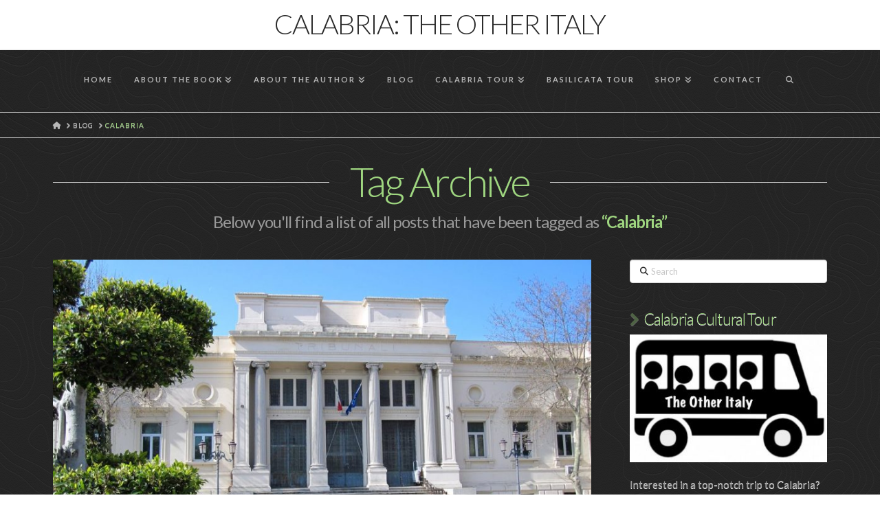

--- FILE ---
content_type: text/html; charset=UTF-8
request_url: https://www.calabriatheotheritaly.com/tag/calabria/page/3/
body_size: 36682
content:
<!DOCTYPE html>
<html class="no-js" lang="en-US">
<head>
<meta charset="UTF-8">
<meta name="viewport" content="width=device-width, initial-scale=1.0">
<link rel="pingback" href="https://www.calabriatheotheritaly.com/xmlrpc.php">
<meta name='robots' content='index, follow, max-image-preview:large, max-snippet:-1, max-video-preview:-1' />
	<style>img:is([sizes="auto" i], [sizes^="auto," i]) { contain-intrinsic-size: 3000px 1500px }</style>
	<script>window._wca = window._wca || [];</script>

	<!-- This site is optimized with the Yoast SEO plugin v26.8 - https://yoast.com/product/yoast-seo-wordpress/ -->
	<title>Calabria Archives - Page 3 of 5 - Calabria: The Other Italy</title>
	<link rel="canonical" href="https://www.calabriatheotheritaly.com/tag/calabria/page/3/" />
	<link rel="prev" href="https://www.calabriatheotheritaly.com/tag/calabria/page/2/" />
	<link rel="next" href="https://www.calabriatheotheritaly.com/tag/calabria/page/4/" />
	<meta property="og:locale" content="en_US" />
	<meta property="og:type" content="article" />
	<meta property="og:title" content="Calabria Archives - Page 3 of 5 - Calabria: The Other Italy" />
	<meta property="og:url" content="https://www.calabriatheotheritaly.com/tag/calabria/" />
	<meta property="og:site_name" content="Calabria: The Other Italy" />
	<meta name="twitter:card" content="summary_large_image" />
	<meta name="twitter:site" content="@KarenHaid" />
	<script type="application/ld+json" class="yoast-schema-graph">{"@context":"https://schema.org","@graph":[{"@type":"CollectionPage","@id":"https://www.calabriatheotheritaly.com/tag/calabria/","url":"https://www.calabriatheotheritaly.com/tag/calabria/page/3/","name":"Calabria Archives - Page 3 of 5 - Calabria: The Other Italy","isPartOf":{"@id":"https://www.calabriatheotheritaly.com/#website"},"primaryImageOfPage":{"@id":"https://www.calabriatheotheritaly.com/tag/calabria/page/3/#primaryimage"},"image":{"@id":"https://www.calabriatheotheritaly.com/tag/calabria/page/3/#primaryimage"},"thumbnailUrl":"https://www.calabriatheotheritaly.com/wp-content/uploads/2018/02/Reggio-Calabria-Tribunali.jpg","breadcrumb":{"@id":"https://www.calabriatheotheritaly.com/tag/calabria/page/3/#breadcrumb"},"inLanguage":"en-US"},{"@type":"ImageObject","inLanguage":"en-US","@id":"https://www.calabriatheotheritaly.com/tag/calabria/page/3/#primaryimage","url":"https://www.calabriatheotheritaly.com/wp-content/uploads/2018/02/Reggio-Calabria-Tribunali.jpg","contentUrl":"https://www.calabriatheotheritaly.com/wp-content/uploads/2018/02/Reggio-Calabria-Tribunali.jpg","width":1280,"height":654,"caption":"Old Courthouse in Reggio Calabria"},{"@type":"BreadcrumbList","@id":"https://www.calabriatheotheritaly.com/tag/calabria/page/3/#breadcrumb","itemListElement":[{"@type":"ListItem","position":1,"name":"Home","item":"https://www.calabriatheotheritaly.com/"},{"@type":"ListItem","position":2,"name":"Calabria"}]},{"@type":"WebSite","@id":"https://www.calabriatheotheritaly.com/#website","url":"https://www.calabriatheotheritaly.com/","name":"Calabria: The Other Italy","description":"Italian Book and Blog","publisher":{"@id":"https://www.calabriatheotheritaly.com/#/schema/person/329a466aea4919f3b99012197ac81c8e"},"potentialAction":[{"@type":"SearchAction","target":{"@type":"EntryPoint","urlTemplate":"https://www.calabriatheotheritaly.com/?s={search_term_string}"},"query-input":{"@type":"PropertyValueSpecification","valueRequired":true,"valueName":"search_term_string"}}],"inLanguage":"en-US"},{"@type":["Person","Organization"],"@id":"https://www.calabriatheotheritaly.com/#/schema/person/329a466aea4919f3b99012197ac81c8e","name":"KareninCalabria","image":{"@type":"ImageObject","inLanguage":"en-US","@id":"https://www.calabriatheotheritaly.com/#/schema/person/image/","url":"https://secure.gravatar.com/avatar/8a99d98a3377fabb1463ad99d5c2a78f723bc56b927733fad122e1ba3c149a58?s=96&r=g","contentUrl":"https://secure.gravatar.com/avatar/8a99d98a3377fabb1463ad99d5c2a78f723bc56b927733fad122e1ba3c149a58?s=96&r=g","caption":"KareninCalabria"},"logo":{"@id":"https://www.calabriatheotheritaly.com/#/schema/person/image/"}}]}</script>
	<!-- / Yoast SEO plugin. -->


<link rel='dns-prefetch' href='//stats.wp.com' />
<link rel="alternate" type="application/rss+xml" title="Calabria: The Other Italy &raquo; Feed" href="https://www.calabriatheotheritaly.com/feed/" />
<link rel="alternate" type="application/rss+xml" title="Calabria: The Other Italy &raquo; Comments Feed" href="https://www.calabriatheotheritaly.com/comments/feed/" />
<link rel="alternate" type="application/rss+xml" title="Calabria: The Other Italy &raquo; Calabria Tag Feed" href="https://www.calabriatheotheritaly.com/tag/calabria/feed/" />
<script type="text/javascript">
/* <![CDATA[ */
window._wpemojiSettings = {"baseUrl":"https:\/\/s.w.org\/images\/core\/emoji\/16.0.1\/72x72\/","ext":".png","svgUrl":"https:\/\/s.w.org\/images\/core\/emoji\/16.0.1\/svg\/","svgExt":".svg","source":{"concatemoji":"https:\/\/www.calabriatheotheritaly.com\/wp-includes\/js\/wp-emoji-release.min.js?ver=7ee40fa887cf99c2f039992f7a5a68ca"}};
/*! This file is auto-generated */
!function(s,n){var o,i,e;function c(e){try{var t={supportTests:e,timestamp:(new Date).valueOf()};sessionStorage.setItem(o,JSON.stringify(t))}catch(e){}}function p(e,t,n){e.clearRect(0,0,e.canvas.width,e.canvas.height),e.fillText(t,0,0);var t=new Uint32Array(e.getImageData(0,0,e.canvas.width,e.canvas.height).data),a=(e.clearRect(0,0,e.canvas.width,e.canvas.height),e.fillText(n,0,0),new Uint32Array(e.getImageData(0,0,e.canvas.width,e.canvas.height).data));return t.every(function(e,t){return e===a[t]})}function u(e,t){e.clearRect(0,0,e.canvas.width,e.canvas.height),e.fillText(t,0,0);for(var n=e.getImageData(16,16,1,1),a=0;a<n.data.length;a++)if(0!==n.data[a])return!1;return!0}function f(e,t,n,a){switch(t){case"flag":return n(e,"\ud83c\udff3\ufe0f\u200d\u26a7\ufe0f","\ud83c\udff3\ufe0f\u200b\u26a7\ufe0f")?!1:!n(e,"\ud83c\udde8\ud83c\uddf6","\ud83c\udde8\u200b\ud83c\uddf6")&&!n(e,"\ud83c\udff4\udb40\udc67\udb40\udc62\udb40\udc65\udb40\udc6e\udb40\udc67\udb40\udc7f","\ud83c\udff4\u200b\udb40\udc67\u200b\udb40\udc62\u200b\udb40\udc65\u200b\udb40\udc6e\u200b\udb40\udc67\u200b\udb40\udc7f");case"emoji":return!a(e,"\ud83e\udedf")}return!1}function g(e,t,n,a){var r="undefined"!=typeof WorkerGlobalScope&&self instanceof WorkerGlobalScope?new OffscreenCanvas(300,150):s.createElement("canvas"),o=r.getContext("2d",{willReadFrequently:!0}),i=(o.textBaseline="top",o.font="600 32px Arial",{});return e.forEach(function(e){i[e]=t(o,e,n,a)}),i}function t(e){var t=s.createElement("script");t.src=e,t.defer=!0,s.head.appendChild(t)}"undefined"!=typeof Promise&&(o="wpEmojiSettingsSupports",i=["flag","emoji"],n.supports={everything:!0,everythingExceptFlag:!0},e=new Promise(function(e){s.addEventListener("DOMContentLoaded",e,{once:!0})}),new Promise(function(t){var n=function(){try{var e=JSON.parse(sessionStorage.getItem(o));if("object"==typeof e&&"number"==typeof e.timestamp&&(new Date).valueOf()<e.timestamp+604800&&"object"==typeof e.supportTests)return e.supportTests}catch(e){}return null}();if(!n){if("undefined"!=typeof Worker&&"undefined"!=typeof OffscreenCanvas&&"undefined"!=typeof URL&&URL.createObjectURL&&"undefined"!=typeof Blob)try{var e="postMessage("+g.toString()+"("+[JSON.stringify(i),f.toString(),p.toString(),u.toString()].join(",")+"));",a=new Blob([e],{type:"text/javascript"}),r=new Worker(URL.createObjectURL(a),{name:"wpTestEmojiSupports"});return void(r.onmessage=function(e){c(n=e.data),r.terminate(),t(n)})}catch(e){}c(n=g(i,f,p,u))}t(n)}).then(function(e){for(var t in e)n.supports[t]=e[t],n.supports.everything=n.supports.everything&&n.supports[t],"flag"!==t&&(n.supports.everythingExceptFlag=n.supports.everythingExceptFlag&&n.supports[t]);n.supports.everythingExceptFlag=n.supports.everythingExceptFlag&&!n.supports.flag,n.DOMReady=!1,n.readyCallback=function(){n.DOMReady=!0}}).then(function(){return e}).then(function(){var e;n.supports.everything||(n.readyCallback(),(e=n.source||{}).concatemoji?t(e.concatemoji):e.wpemoji&&e.twemoji&&(t(e.twemoji),t(e.wpemoji)))}))}((window,document),window._wpemojiSettings);
/* ]]> */
</script>
<link rel='stylesheet' id='sbi_styles-css' href='https://www.calabriatheotheritaly.com/wp-content/plugins/instagram-feed/css/sbi-styles.min.css?ver=6.10.0' type='text/css' media='all' />
<style id='wp-emoji-styles-inline-css' type='text/css'>

	img.wp-smiley, img.emoji {
		display: inline !important;
		border: none !important;
		box-shadow: none !important;
		height: 1em !important;
		width: 1em !important;
		margin: 0 0.07em !important;
		vertical-align: -0.1em !important;
		background: none !important;
		padding: 0 !important;
	}
</style>
<link rel='stylesheet' id='wp-block-library-css' href='https://www.calabriatheotheritaly.com/wp-includes/css/dist/block-library/style.min.css?ver=7ee40fa887cf99c2f039992f7a5a68ca' type='text/css' media='all' />
<style id='wp-block-library-theme-inline-css' type='text/css'>
.wp-block-audio :where(figcaption){color:#555;font-size:13px;text-align:center}.is-dark-theme .wp-block-audio :where(figcaption){color:#ffffffa6}.wp-block-audio{margin:0 0 1em}.wp-block-code{border:1px solid #ccc;border-radius:4px;font-family:Menlo,Consolas,monaco,monospace;padding:.8em 1em}.wp-block-embed :where(figcaption){color:#555;font-size:13px;text-align:center}.is-dark-theme .wp-block-embed :where(figcaption){color:#ffffffa6}.wp-block-embed{margin:0 0 1em}.blocks-gallery-caption{color:#555;font-size:13px;text-align:center}.is-dark-theme .blocks-gallery-caption{color:#ffffffa6}:root :where(.wp-block-image figcaption){color:#555;font-size:13px;text-align:center}.is-dark-theme :root :where(.wp-block-image figcaption){color:#ffffffa6}.wp-block-image{margin:0 0 1em}.wp-block-pullquote{border-bottom:4px solid;border-top:4px solid;color:currentColor;margin-bottom:1.75em}.wp-block-pullquote cite,.wp-block-pullquote footer,.wp-block-pullquote__citation{color:currentColor;font-size:.8125em;font-style:normal;text-transform:uppercase}.wp-block-quote{border-left:.25em solid;margin:0 0 1.75em;padding-left:1em}.wp-block-quote cite,.wp-block-quote footer{color:currentColor;font-size:.8125em;font-style:normal;position:relative}.wp-block-quote:where(.has-text-align-right){border-left:none;border-right:.25em solid;padding-left:0;padding-right:1em}.wp-block-quote:where(.has-text-align-center){border:none;padding-left:0}.wp-block-quote.is-large,.wp-block-quote.is-style-large,.wp-block-quote:where(.is-style-plain){border:none}.wp-block-search .wp-block-search__label{font-weight:700}.wp-block-search__button{border:1px solid #ccc;padding:.375em .625em}:where(.wp-block-group.has-background){padding:1.25em 2.375em}.wp-block-separator.has-css-opacity{opacity:.4}.wp-block-separator{border:none;border-bottom:2px solid;margin-left:auto;margin-right:auto}.wp-block-separator.has-alpha-channel-opacity{opacity:1}.wp-block-separator:not(.is-style-wide):not(.is-style-dots){width:100px}.wp-block-separator.has-background:not(.is-style-dots){border-bottom:none;height:1px}.wp-block-separator.has-background:not(.is-style-wide):not(.is-style-dots){height:2px}.wp-block-table{margin:0 0 1em}.wp-block-table td,.wp-block-table th{word-break:normal}.wp-block-table :where(figcaption){color:#555;font-size:13px;text-align:center}.is-dark-theme .wp-block-table :where(figcaption){color:#ffffffa6}.wp-block-video :where(figcaption){color:#555;font-size:13px;text-align:center}.is-dark-theme .wp-block-video :where(figcaption){color:#ffffffa6}.wp-block-video{margin:0 0 1em}:root :where(.wp-block-template-part.has-background){margin-bottom:0;margin-top:0;padding:1.25em 2.375em}
</style>
<style id='classic-theme-styles-inline-css' type='text/css'>
/*! This file is auto-generated */
.wp-block-button__link{color:#fff;background-color:#32373c;border-radius:9999px;box-shadow:none;text-decoration:none;padding:calc(.667em + 2px) calc(1.333em + 2px);font-size:1.125em}.wp-block-file__button{background:#32373c;color:#fff;text-decoration:none}
</style>
<link rel='stylesheet' id='mediaelement-css' href='https://www.calabriatheotheritaly.com/wp-includes/js/mediaelement/mediaelementplayer-legacy.min.css?ver=4.2.17' type='text/css' media='all' />
<link rel='stylesheet' id='wp-mediaelement-css' href='https://www.calabriatheotheritaly.com/wp-includes/js/mediaelement/wp-mediaelement.min.css?ver=7ee40fa887cf99c2f039992f7a5a68ca' type='text/css' media='all' />
<style id='jetpack-sharing-buttons-style-inline-css' type='text/css'>
.jetpack-sharing-buttons__services-list{display:flex;flex-direction:row;flex-wrap:wrap;gap:0;list-style-type:none;margin:5px;padding:0}.jetpack-sharing-buttons__services-list.has-small-icon-size{font-size:12px}.jetpack-sharing-buttons__services-list.has-normal-icon-size{font-size:16px}.jetpack-sharing-buttons__services-list.has-large-icon-size{font-size:24px}.jetpack-sharing-buttons__services-list.has-huge-icon-size{font-size:36px}@media print{.jetpack-sharing-buttons__services-list{display:none!important}}.editor-styles-wrapper .wp-block-jetpack-sharing-buttons{gap:0;padding-inline-start:0}ul.jetpack-sharing-buttons__services-list.has-background{padding:1.25em 2.375em}
</style>
<style id='global-styles-inline-css' type='text/css'>
:root{--wp--preset--aspect-ratio--square: 1;--wp--preset--aspect-ratio--4-3: 4/3;--wp--preset--aspect-ratio--3-4: 3/4;--wp--preset--aspect-ratio--3-2: 3/2;--wp--preset--aspect-ratio--2-3: 2/3;--wp--preset--aspect-ratio--16-9: 16/9;--wp--preset--aspect-ratio--9-16: 9/16;--wp--preset--color--black: #000000;--wp--preset--color--cyan-bluish-gray: #abb8c3;--wp--preset--color--white: #ffffff;--wp--preset--color--pale-pink: #f78da7;--wp--preset--color--vivid-red: #cf2e2e;--wp--preset--color--luminous-vivid-orange: #ff6900;--wp--preset--color--luminous-vivid-amber: #fcb900;--wp--preset--color--light-green-cyan: #7bdcb5;--wp--preset--color--vivid-green-cyan: #00d084;--wp--preset--color--pale-cyan-blue: #8ed1fc;--wp--preset--color--vivid-cyan-blue: #0693e3;--wp--preset--color--vivid-purple: #9b51e0;--wp--preset--gradient--vivid-cyan-blue-to-vivid-purple: linear-gradient(135deg,rgba(6,147,227,1) 0%,rgb(155,81,224) 100%);--wp--preset--gradient--light-green-cyan-to-vivid-green-cyan: linear-gradient(135deg,rgb(122,220,180) 0%,rgb(0,208,130) 100%);--wp--preset--gradient--luminous-vivid-amber-to-luminous-vivid-orange: linear-gradient(135deg,rgba(252,185,0,1) 0%,rgba(255,105,0,1) 100%);--wp--preset--gradient--luminous-vivid-orange-to-vivid-red: linear-gradient(135deg,rgba(255,105,0,1) 0%,rgb(207,46,46) 100%);--wp--preset--gradient--very-light-gray-to-cyan-bluish-gray: linear-gradient(135deg,rgb(238,238,238) 0%,rgb(169,184,195) 100%);--wp--preset--gradient--cool-to-warm-spectrum: linear-gradient(135deg,rgb(74,234,220) 0%,rgb(151,120,209) 20%,rgb(207,42,186) 40%,rgb(238,44,130) 60%,rgb(251,105,98) 80%,rgb(254,248,76) 100%);--wp--preset--gradient--blush-light-purple: linear-gradient(135deg,rgb(255,206,236) 0%,rgb(152,150,240) 100%);--wp--preset--gradient--blush-bordeaux: linear-gradient(135deg,rgb(254,205,165) 0%,rgb(254,45,45) 50%,rgb(107,0,62) 100%);--wp--preset--gradient--luminous-dusk: linear-gradient(135deg,rgb(255,203,112) 0%,rgb(199,81,192) 50%,rgb(65,88,208) 100%);--wp--preset--gradient--pale-ocean: linear-gradient(135deg,rgb(255,245,203) 0%,rgb(182,227,212) 50%,rgb(51,167,181) 100%);--wp--preset--gradient--electric-grass: linear-gradient(135deg,rgb(202,248,128) 0%,rgb(113,206,126) 100%);--wp--preset--gradient--midnight: linear-gradient(135deg,rgb(2,3,129) 0%,rgb(40,116,252) 100%);--wp--preset--font-size--small: 13px;--wp--preset--font-size--medium: 20px;--wp--preset--font-size--large: 36px;--wp--preset--font-size--x-large: 42px;--wp--preset--spacing--20: 0.44rem;--wp--preset--spacing--30: 0.67rem;--wp--preset--spacing--40: 1rem;--wp--preset--spacing--50: 1.5rem;--wp--preset--spacing--60: 2.25rem;--wp--preset--spacing--70: 3.38rem;--wp--preset--spacing--80: 5.06rem;--wp--preset--shadow--natural: 6px 6px 9px rgba(0, 0, 0, 0.2);--wp--preset--shadow--deep: 12px 12px 50px rgba(0, 0, 0, 0.4);--wp--preset--shadow--sharp: 6px 6px 0px rgba(0, 0, 0, 0.2);--wp--preset--shadow--outlined: 6px 6px 0px -3px rgba(255, 255, 255, 1), 6px 6px rgba(0, 0, 0, 1);--wp--preset--shadow--crisp: 6px 6px 0px rgba(0, 0, 0, 1);}:where(.is-layout-flex){gap: 0.5em;}:where(.is-layout-grid){gap: 0.5em;}body .is-layout-flex{display: flex;}.is-layout-flex{flex-wrap: wrap;align-items: center;}.is-layout-flex > :is(*, div){margin: 0;}body .is-layout-grid{display: grid;}.is-layout-grid > :is(*, div){margin: 0;}:where(.wp-block-columns.is-layout-flex){gap: 2em;}:where(.wp-block-columns.is-layout-grid){gap: 2em;}:where(.wp-block-post-template.is-layout-flex){gap: 1.25em;}:where(.wp-block-post-template.is-layout-grid){gap: 1.25em;}.has-black-color{color: var(--wp--preset--color--black) !important;}.has-cyan-bluish-gray-color{color: var(--wp--preset--color--cyan-bluish-gray) !important;}.has-white-color{color: var(--wp--preset--color--white) !important;}.has-pale-pink-color{color: var(--wp--preset--color--pale-pink) !important;}.has-vivid-red-color{color: var(--wp--preset--color--vivid-red) !important;}.has-luminous-vivid-orange-color{color: var(--wp--preset--color--luminous-vivid-orange) !important;}.has-luminous-vivid-amber-color{color: var(--wp--preset--color--luminous-vivid-amber) !important;}.has-light-green-cyan-color{color: var(--wp--preset--color--light-green-cyan) !important;}.has-vivid-green-cyan-color{color: var(--wp--preset--color--vivid-green-cyan) !important;}.has-pale-cyan-blue-color{color: var(--wp--preset--color--pale-cyan-blue) !important;}.has-vivid-cyan-blue-color{color: var(--wp--preset--color--vivid-cyan-blue) !important;}.has-vivid-purple-color{color: var(--wp--preset--color--vivid-purple) !important;}.has-black-background-color{background-color: var(--wp--preset--color--black) !important;}.has-cyan-bluish-gray-background-color{background-color: var(--wp--preset--color--cyan-bluish-gray) !important;}.has-white-background-color{background-color: var(--wp--preset--color--white) !important;}.has-pale-pink-background-color{background-color: var(--wp--preset--color--pale-pink) !important;}.has-vivid-red-background-color{background-color: var(--wp--preset--color--vivid-red) !important;}.has-luminous-vivid-orange-background-color{background-color: var(--wp--preset--color--luminous-vivid-orange) !important;}.has-luminous-vivid-amber-background-color{background-color: var(--wp--preset--color--luminous-vivid-amber) !important;}.has-light-green-cyan-background-color{background-color: var(--wp--preset--color--light-green-cyan) !important;}.has-vivid-green-cyan-background-color{background-color: var(--wp--preset--color--vivid-green-cyan) !important;}.has-pale-cyan-blue-background-color{background-color: var(--wp--preset--color--pale-cyan-blue) !important;}.has-vivid-cyan-blue-background-color{background-color: var(--wp--preset--color--vivid-cyan-blue) !important;}.has-vivid-purple-background-color{background-color: var(--wp--preset--color--vivid-purple) !important;}.has-black-border-color{border-color: var(--wp--preset--color--black) !important;}.has-cyan-bluish-gray-border-color{border-color: var(--wp--preset--color--cyan-bluish-gray) !important;}.has-white-border-color{border-color: var(--wp--preset--color--white) !important;}.has-pale-pink-border-color{border-color: var(--wp--preset--color--pale-pink) !important;}.has-vivid-red-border-color{border-color: var(--wp--preset--color--vivid-red) !important;}.has-luminous-vivid-orange-border-color{border-color: var(--wp--preset--color--luminous-vivid-orange) !important;}.has-luminous-vivid-amber-border-color{border-color: var(--wp--preset--color--luminous-vivid-amber) !important;}.has-light-green-cyan-border-color{border-color: var(--wp--preset--color--light-green-cyan) !important;}.has-vivid-green-cyan-border-color{border-color: var(--wp--preset--color--vivid-green-cyan) !important;}.has-pale-cyan-blue-border-color{border-color: var(--wp--preset--color--pale-cyan-blue) !important;}.has-vivid-cyan-blue-border-color{border-color: var(--wp--preset--color--vivid-cyan-blue) !important;}.has-vivid-purple-border-color{border-color: var(--wp--preset--color--vivid-purple) !important;}.has-vivid-cyan-blue-to-vivid-purple-gradient-background{background: var(--wp--preset--gradient--vivid-cyan-blue-to-vivid-purple) !important;}.has-light-green-cyan-to-vivid-green-cyan-gradient-background{background: var(--wp--preset--gradient--light-green-cyan-to-vivid-green-cyan) !important;}.has-luminous-vivid-amber-to-luminous-vivid-orange-gradient-background{background: var(--wp--preset--gradient--luminous-vivid-amber-to-luminous-vivid-orange) !important;}.has-luminous-vivid-orange-to-vivid-red-gradient-background{background: var(--wp--preset--gradient--luminous-vivid-orange-to-vivid-red) !important;}.has-very-light-gray-to-cyan-bluish-gray-gradient-background{background: var(--wp--preset--gradient--very-light-gray-to-cyan-bluish-gray) !important;}.has-cool-to-warm-spectrum-gradient-background{background: var(--wp--preset--gradient--cool-to-warm-spectrum) !important;}.has-blush-light-purple-gradient-background{background: var(--wp--preset--gradient--blush-light-purple) !important;}.has-blush-bordeaux-gradient-background{background: var(--wp--preset--gradient--blush-bordeaux) !important;}.has-luminous-dusk-gradient-background{background: var(--wp--preset--gradient--luminous-dusk) !important;}.has-pale-ocean-gradient-background{background: var(--wp--preset--gradient--pale-ocean) !important;}.has-electric-grass-gradient-background{background: var(--wp--preset--gradient--electric-grass) !important;}.has-midnight-gradient-background{background: var(--wp--preset--gradient--midnight) !important;}.has-small-font-size{font-size: var(--wp--preset--font-size--small) !important;}.has-medium-font-size{font-size: var(--wp--preset--font-size--medium) !important;}.has-large-font-size{font-size: var(--wp--preset--font-size--large) !important;}.has-x-large-font-size{font-size: var(--wp--preset--font-size--x-large) !important;}
:where(.wp-block-post-template.is-layout-flex){gap: 1.25em;}:where(.wp-block-post-template.is-layout-grid){gap: 1.25em;}
:where(.wp-block-columns.is-layout-flex){gap: 2em;}:where(.wp-block-columns.is-layout-grid){gap: 2em;}
:root :where(.wp-block-pullquote){font-size: 1.5em;line-height: 1.6;}
</style>
<link rel='stylesheet' id='foobox-free-min-css' href='https://www.calabriatheotheritaly.com/wp-content/plugins/foobox-image-lightbox/free/css/foobox.free.min.css?ver=2.7.41' type='text/css' media='all' />
<link rel='stylesheet' id='stcr-style-css' href='https://www.calabriatheotheritaly.com/wp-content/plugins/subscribe-to-comments-reloaded/includes/css/stcr-style.css?ver=7ee40fa887cf99c2f039992f7a5a68ca' type='text/css' media='all' />
<link rel='stylesheet' id='woocommerce-smallscreen-css' href='https://www.calabriatheotheritaly.com/wp-content/plugins/woocommerce/assets/css/woocommerce-smallscreen.css?ver=10.4.3' type='text/css' media='only screen and (max-width: 768px)' />
<style id='woocommerce-inline-inline-css' type='text/css'>
.woocommerce form .form-row .required { visibility: visible; }
</style>
<link rel='stylesheet' id='x-stack-css' href='https://www.calabriatheotheritaly.com/wp-content/themes/x/framework/dist/css/site/stacks/integrity-light.css?ver=10.7.7' type='text/css' media='all' />
<link rel='stylesheet' id='x-woocommerce-css' href='https://www.calabriatheotheritaly.com/wp-content/themes/x/framework/dist/css/site/woocommerce/integrity-light.css?ver=10.7.7' type='text/css' media='all' />
<link rel='stylesheet' id='x-child-css' href='https://www.calabriatheotheritaly.com/wp-content/themes/x-child-integrity-light/style.css?ver=10.7.7' type='text/css' media='all' />
<link rel='stylesheet' id='forget-about-shortcode-buttons-css' href='https://www.calabriatheotheritaly.com/wp-content/plugins/forget-about-shortcode-buttons/public/css/button-styles.css?ver=2.1.3' type='text/css' media='all' />
<style id='cs-inline-css' type='text/css'>
@media (min-width:1200px){.x-hide-xl{display:none !important;}}@media (min-width:979px) and (max-width:1199px){.x-hide-lg{display:none !important;}}@media (min-width:767px) and (max-width:978px){.x-hide-md{display:none !important;}}@media (min-width:480px) and (max-width:766px){.x-hide-sm{display:none !important;}}@media (max-width:479px){.x-hide-xs{display:none !important;}} a,h1 a:hover,h2 a:hover,h3 a:hover,h4 a:hover,h5 a:hover,h6 a:hover,.x-breadcrumb-wrap a:hover,.widget ul li a:hover,.widget ol li a:hover,.widget.widget_text ul li a,.widget.widget_text ol li a,.widget_nav_menu .current-menu-item > a,.x-accordion-heading .x-accordion-toggle:hover,.x-comment-author a:hover,.x-comment-time:hover,.x-recent-posts a:hover .h-recent-posts{color:#ff2a13;}a:hover,.widget.widget_text ul li a:hover,.widget.widget_text ol li a:hover,.x-twitter-widget ul li a:hover{color:#c61300;}.woocommerce .price > .amount,.woocommerce .price > ins > .amount,.woocommerce .star-rating:before,.woocommerce .star-rating span:before,.woocommerce li.product .entry-header h3 a:hover{color:#ff2a13;}.rev_slider_wrapper,a.x-img-thumbnail:hover,.x-slider-container.below,.page-template-template-blank-3-php .x-slider-container.above,.page-template-template-blank-6-php .x-slider-container.above{border-color:#ff2a13;}.entry-thumb:before,.x-pagination span.current,.woocommerce-pagination span[aria-current],.flex-direction-nav a,.flex-control-nav a:hover,.flex-control-nav a.flex-active,.mejs-time-current,.x-dropcap,.x-skill-bar .bar,.x-pricing-column.featured h2,.h-comments-title small,.x-entry-share .x-share:hover,.x-highlight,.x-recent-posts .x-recent-posts-img:after{background-color:#ff2a13;}.woocommerce .onsale,.widget_price_filter .ui-slider .ui-slider-range{background-color:#ff2a13;}.x-nav-tabs > .active > a,.x-nav-tabs > .active > a:hover{box-shadow:inset 0 3px 0 0 #ff2a13;}.x-main{width:calc(72% - 2.463055%);}.x-sidebar{width:calc(100% - 2.463055% - 72%);}.x-comment-author,.x-comment-time,.comment-form-author label,.comment-form-email label,.comment-form-url label,.comment-form-rating label,.comment-form-comment label,.widget_calendar #wp-calendar caption,.widget.widget_rss li .rsswidget{font-family:"Lato",sans-serif;font-weight:300;}.p-landmark-sub,.p-meta,input,button,select,textarea{font-family:"Lato",sans-serif;}.widget ul li a,.widget ol li a,.x-comment-time{color:#999999;}.woocommerce .price > .from,.woocommerce .price > del,.woocommerce p.stars span a:after{color:#999999;}.widget_text ol li a,.widget_text ul li a{color:#ff2a13;}.widget_text ol li a:hover,.widget_text ul li a:hover{color:#c61300;}.comment-form-author label,.comment-form-email label,.comment-form-url label,.comment-form-rating label,.comment-form-comment label,.widget_calendar #wp-calendar th,.p-landmark-sub strong,.widget_tag_cloud .tagcloud a:hover,.widget_tag_cloud .tagcloud a:active,.entry-footer a:hover,.entry-footer a:active,.x-breadcrumbs .current,.x-comment-author,.x-comment-author a{color:#9fd680;}.widget_calendar #wp-calendar th{border-color:#9fd680;}.h-feature-headline span i{background-color:#9fd680;}@media (max-width:978.98px){}html{font-size:15px;}@media (min-width:479px){html{font-size:15px;}}@media (min-width:766px){html{font-size:15px;}}@media (min-width:978px){html{font-size:15px;}}@media (min-width:1199px){html{font-size:15px;}}body{font-style:normal;font-weight:400;color:#999999;background:#ffffff url(//www.calabriatheotheritaly.com/wp-content/uploads/2014/09/cartographer1.png) center top repeat;}.w-b{font-weight:400 !important;}h1,h2,h3,h4,h5,h6,.h1,.h2,.h3,.h4,.h5,.h6,.x-text-headline{font-family:"Lato",sans-serif;font-style:normal;font-weight:300;}h1,.h1{letter-spacing:-0.017em;}h2,.h2{letter-spacing:-0.023em;}h3,.h3{letter-spacing:-0.029em;}h4,.h4{letter-spacing:-0.039em;}h5,.h5{letter-spacing:-0.044em;}h6,.h6{letter-spacing:-0.067em;}.w-h{font-weight:300 !important;}.x-container.width{width:88%;}.x-container.max{max-width:1200px;}.x-bar-content.x-container.width{flex-basis:88%;}.x-main.full{float:none;clear:both;display:block;width:auto;}@media (max-width:978.98px){.x-main.full,.x-main.left,.x-main.right,.x-sidebar.left,.x-sidebar.right{float:none;display:block;width:auto !important;}}.entry-header,.entry-content{font-size:1rem;}body,input,button,select,textarea{font-family:"Lato",sans-serif;}h1,h2,h3,h4,h5,h6,.h1,.h2,.h3,.h4,.h5,.h6,h1 a,h2 a,h3 a,h4 a,h5 a,h6 a,.h1 a,.h2 a,.h3 a,.h4 a,.h5 a,.h6 a,blockquote{color:#9fd680;}.cfc-h-tx{color:#9fd680 !important;}.cfc-h-bd{border-color:#9fd680 !important;}.cfc-h-bg{background-color:#9fd680 !important;}.cfc-b-tx{color:#999999 !important;}.cfc-b-bd{border-color:#999999 !important;}.cfc-b-bg{background-color:#999999 !important;}.x-btn,.button,[type="submit"]{color:#fff;border-color:#ac1100;background-color:#ff2a13;margin-bottom:0.25em;text-shadow:0 0.075em 0.075em rgba(0,0,0,0.5);box-shadow:0 0.25em 0 0 #a71000,0 4px 9px rgba(0,0,0,0.75);border-radius:0.25em;}.x-btn:hover,.button:hover,[type="submit"]:hover{color:#fff;border-color:#600900;background-color:#ef2201;margin-bottom:0.25em;text-shadow:0 0.075em 0.075em rgba(0,0,0,0.5);box-shadow:0 0.25em 0 0 #a71000,0 4px 9px rgba(0,0,0,0.75);}.x-btn.x-btn-real,.x-btn.x-btn-real:hover{margin-bottom:0.25em;text-shadow:0 0.075em 0.075em rgba(0,0,0,0.65);}.x-btn.x-btn-real{box-shadow:0 0.25em 0 0 #a71000,0 4px 9px rgba(0,0,0,0.75);}.x-btn.x-btn-real:hover{box-shadow:0 0.25em 0 0 #a71000,0 4px 9px rgba(0,0,0,0.75);}.x-btn.x-btn-flat,.x-btn.x-btn-flat:hover{margin-bottom:0;text-shadow:0 0.075em 0.075em rgba(0,0,0,0.65);box-shadow:none;}.x-btn.x-btn-transparent,.x-btn.x-btn-transparent:hover{margin-bottom:0;border-width:3px;text-shadow:none;text-transform:uppercase;background-color:transparent;box-shadow:none;}.h-widget:before,.x-flickr-widget .h-widget:before,.x-dribbble-widget .h-widget:before{position:relative;font-weight:normal;font-style:normal;line-height:1;text-decoration:inherit;-webkit-font-smoothing:antialiased;speak:none;}.h-widget:before{padding-right:0.4em;font-family:"fontawesome";}.x-flickr-widget .h-widget:before,.x-dribbble-widget .h-widget:before{top:0.025em;padding-right:0.35em;font-family:"foundationsocial";font-size:0.785em;}.widget_archive .h-widget:before{content:"\f303";top:-0.045em;font-size:0.925em;}.widget_calendar .h-widget:before{content:"\f073";top:-0.0825em;font-size:0.85em;}.widget_categories .h-widget:before,.widget_product_categories .h-widget:before{content:"\f02e";font-size:0.95em;}.widget_nav_menu .h-widget:before,.widget_layered_nav .h-widget:before{content:"\f0c9";}.widget_meta .h-widget:before{content:"\f0fe";top:-0.065em;font-size:0.895em;}.widget_pages .h-widget:before{font-family:"FontAwesomeRegular";content:"\f15c";top:-0.065em;font-size:0.85em;}.widget_recent_reviews .h-widget:before,.widget_recent_comments .h-widget:before{content:"\f086";top:-0.065em;font-size:0.895em;}.widget_recent_entries .h-widget:before{content:"\f02d";top:-0.045em;font-size:0.875em;}.widget_rss .h-widget:before{content:"\f09e";padding-right:0.2em;}.widget_search .h-widget:before,.widget_product_search .h-widget:before{content:"\f0a4";top:-0.075em;font-size:0.85em;}.widget_tag_cloud .h-widget:before,.widget_product_tag_cloud .h-widget:before{content:"\f02c";font-size:0.925em;}.widget_text .h-widget:before{content:"\f054";padding-right:0.4em;font-size:0.925em;}.x-dribbble-widget .h-widget:before{content:"\f009";}.x-flickr-widget .h-widget:before{content:"\f010";padding-right:0.35em;}.widget_best_sellers .h-widget:before{content:"\f091";top:-0.0975em;font-size:0.815em;}.widget_shopping_cart .h-widget:before{content:"\f07a";top:-0.05em;font-size:0.945em;}.widget_products .h-widget:before{content:"\f0f2";top:-0.05em;font-size:0.945em;}.widget_featured_products .h-widget:before{content:"\f0a3";}.widget_layered_nav_filters .h-widget:before{content:"\f046";top:1px;}.widget_onsale .h-widget:before{content:"\f02b";font-size:0.925em;}.widget_price_filter .h-widget:before{content:"\f0d6";font-size:1.025em;}.widget_random_products .h-widget:before{content:"\f074";font-size:0.925em;}.widget_recently_viewed_products .h-widget:before{content:"\f06e";}.widget_recent_products .h-widget:before{content:"\f08d";top:-0.035em;font-size:0.9em;}.widget_top_rated_products .h-widget:before{content:"\f075";top:-0.145em;font-size:0.885em;}.x-cart-notification-icon.loading{color:#545454;}.x-cart-notification:before{background-color:#000000;}.x-cart-notification-icon.added{color:#ffffff;}.x-cart-notification.added:before{background-color:#46a546;}.woocommerce-MyAccount-navigation-link a{color:#999999;}.woocommerce-MyAccount-navigation-link a:hover,.woocommerce-MyAccount-navigation-link.is-active a{color:#9fd680;}.cart_item .product-remove a{color:#999999;}.cart_item .product-remove a:hover{color:#9fd680;}.cart_item .product-name a{color:#9fd680;}.cart_item .product-name a:hover{color:#ff2a13;}.woocommerce p.stars span a{background-color:#ff2a13;}.x-topbar .p-info a:hover,.x-widgetbar .widget ul li a:hover{color:#ff2a13;}.x-topbar{background-color:transparent;}.x-topbar .p-info,.x-topbar .p-info a,.x-navbar .desktop .x-nav > li > a,.x-navbar .desktop .sub-menu a,.x-navbar .mobile .x-nav li > a,.x-breadcrumb-wrap a,.x-breadcrumbs .delimiter{color:#b7b7b7;}.x-navbar .desktop .x-nav > li > a:hover,.x-navbar .desktop .x-nav > .x-active > a,.x-navbar .desktop .x-nav > .current-menu-item > a,.x-navbar .desktop .sub-menu a:hover,.x-navbar .desktop .sub-menu .x-active > a,.x-navbar .desktop .sub-menu .current-menu-item > a,.x-navbar .desktop .x-nav .x-megamenu > .sub-menu > li > a,.x-navbar .mobile .x-nav li > a:hover,.x-navbar .mobile .x-nav .x-active > a,.x-navbar .mobile .x-nav .current-menu-item > a{color:#b7b7b7;}.x-navbar{background-color:transparent;}.x-navbar .desktop .x-nav > li > a:hover,.x-navbar .desktop .x-nav > .x-active > a,.x-navbar .desktop .x-nav > .current-menu-item > a{box-shadow:inset 0 4px 0 0 #ff2a13;}.x-navbar .desktop .x-nav > li > a{height:90px;padding-top:37px;}.x-navbar .desktop .x-nav > li ul{top:calc(90px - 15px);}.x-colophon.top,.x-colophon.bottom{border-top:1px solid #e0e0e0;border-top:1px solid rgba(0,0,0,0.085);background-color:transparent;box-shadow:inset 0 1px 0 0 rgba(255,255,255,0.8);}@media (max-width:979px){}.x-btn-widgetbar{border-top-color:#ffffff;border-right-color:#ffffff;}.x-btn-widgetbar:hover{border-top-color:#666666;border-right-color:#666666;}.x-navbar-inner{min-height:90px;}.x-logobar-inner{padding-top:15px;padding-bottom:15px;}.x-brand{font-family:"Lato",sans-serif;font-size:40px;font-style:normal;font-weight:300;letter-spacing:-0.05em;text-transform:uppercase;color:#272727;}.x-brand:hover,.x-brand:focus{color:#272727;}.x-brand img{width:calc(Calabria:The Other Italypx / 2);}.x-navbar .x-nav-wrap .x-nav > li > a{font-family:"Lato",sans-serif;font-style:normal;font-weight:700;letter-spacing:0.182em;text-transform:uppercase;}.x-navbar .desktop .x-nav > li > a{font-size:11px;}.x-navbar .desktop .x-nav > li > a:not(.x-btn-navbar-woocommerce){padding-left:16px;padding-right:16px;}.x-navbar .desktop .x-nav > li > a > span{margin-right:-0.182em;}.x-btn-navbar{margin-top:19px;}.x-btn-navbar,.x-btn-navbar.collapsed{font-size:24px;}@media (max-width:979px){.x-widgetbar{left:0;right:0;}}.x-colophon.top,.x-colophon.bottom{border-top:1px solid #e0e0e0;border-top:1px solid rgba(0,0,0,0.085);background-color:transparent;box-shadow:inset 0 1px 0 0 rgba(255,255,255,0.8);}.bg .mejs-container,.x-video .mejs-container{position:unset !important;} @font-face{font-family:'FontAwesomePro';font-style:normal;font-weight:900;font-display:block;src:url('https://www.calabriatheotheritaly.com/wp-content/plugins/cornerstone/assets/fonts/fa-solid-900.woff2?ver=6.7.2') format('woff2'),url('https://www.calabriatheotheritaly.com/wp-content/plugins/cornerstone/assets/fonts/fa-solid-900.ttf?ver=6.7.2') format('truetype');}[data-x-fa-pro-icon]{font-family:"FontAwesomePro" !important;}[data-x-fa-pro-icon]:before{content:attr(data-x-fa-pro-icon);}[data-x-icon],[data-x-icon-o],[data-x-icon-l],[data-x-icon-s],[data-x-icon-b],[data-x-icon-sr],[data-x-icon-ss],[data-x-icon-sl],[data-x-fa-pro-icon],[class*="cs-fa-"]{display:inline-flex;font-style:normal;font-weight:400;text-decoration:inherit;text-rendering:auto;-webkit-font-smoothing:antialiased;-moz-osx-font-smoothing:grayscale;}[data-x-icon].left,[data-x-icon-o].left,[data-x-icon-l].left,[data-x-icon-s].left,[data-x-icon-b].left,[data-x-icon-sr].left,[data-x-icon-ss].left,[data-x-icon-sl].left,[data-x-fa-pro-icon].left,[class*="cs-fa-"].left{margin-right:0.5em;}[data-x-icon].right,[data-x-icon-o].right,[data-x-icon-l].right,[data-x-icon-s].right,[data-x-icon-b].right,[data-x-icon-sr].right,[data-x-icon-ss].right,[data-x-icon-sl].right,[data-x-fa-pro-icon].right,[class*="cs-fa-"].right{margin-left:0.5em;}[data-x-icon]:before,[data-x-icon-o]:before,[data-x-icon-l]:before,[data-x-icon-s]:before,[data-x-icon-b]:before,[data-x-icon-sr]:before,[data-x-icon-ss]:before,[data-x-icon-sl]:before,[data-x-fa-pro-icon]:before,[class*="cs-fa-"]:before{line-height:1;}@font-face{font-family:'FontAwesome';font-style:normal;font-weight:900;font-display:block;src:url('https://www.calabriatheotheritaly.com/wp-content/plugins/cornerstone/assets/fonts/fa-solid-900.woff2?ver=6.7.2') format('woff2'),url('https://www.calabriatheotheritaly.com/wp-content/plugins/cornerstone/assets/fonts/fa-solid-900.ttf?ver=6.7.2') format('truetype');}[data-x-icon],[data-x-icon-s],[data-x-icon][class*="cs-fa-"]{font-family:"FontAwesome" !important;font-weight:900;}[data-x-icon]:before,[data-x-icon][class*="cs-fa-"]:before{content:attr(data-x-icon);}[data-x-icon-s]:before{content:attr(data-x-icon-s);}@font-face{font-family:'FontAwesomeRegular';font-style:normal;font-weight:400;font-display:block;src:url('https://www.calabriatheotheritaly.com/wp-content/plugins/cornerstone/assets/fonts/fa-regular-400.woff2?ver=6.7.2') format('woff2'),url('https://www.calabriatheotheritaly.com/wp-content/plugins/cornerstone/assets/fonts/fa-regular-400.ttf?ver=6.7.2') format('truetype');}@font-face{font-family:'FontAwesomePro';font-style:normal;font-weight:400;font-display:block;src:url('https://www.calabriatheotheritaly.com/wp-content/plugins/cornerstone/assets/fonts/fa-regular-400.woff2?ver=6.7.2') format('woff2'),url('https://www.calabriatheotheritaly.com/wp-content/plugins/cornerstone/assets/fonts/fa-regular-400.ttf?ver=6.7.2') format('truetype');}[data-x-icon-o]{font-family:"FontAwesomeRegular" !important;}[data-x-icon-o]:before{content:attr(data-x-icon-o);}@font-face{font-family:'FontAwesomeLight';font-style:normal;font-weight:300;font-display:block;src:url('https://www.calabriatheotheritaly.com/wp-content/plugins/cornerstone/assets/fonts/fa-light-300.woff2?ver=6.7.2') format('woff2'),url('https://www.calabriatheotheritaly.com/wp-content/plugins/cornerstone/assets/fonts/fa-light-300.ttf?ver=6.7.2') format('truetype');}@font-face{font-family:'FontAwesomePro';font-style:normal;font-weight:300;font-display:block;src:url('https://www.calabriatheotheritaly.com/wp-content/plugins/cornerstone/assets/fonts/fa-light-300.woff2?ver=6.7.2') format('woff2'),url('https://www.calabriatheotheritaly.com/wp-content/plugins/cornerstone/assets/fonts/fa-light-300.ttf?ver=6.7.2') format('truetype');}[data-x-icon-l]{font-family:"FontAwesomeLight" !important;font-weight:300;}[data-x-icon-l]:before{content:attr(data-x-icon-l);}@font-face{font-family:'FontAwesomeBrands';font-style:normal;font-weight:normal;font-display:block;src:url('https://www.calabriatheotheritaly.com/wp-content/plugins/cornerstone/assets/fonts/fa-brands-400.woff2?ver=6.7.2') format('woff2'),url('https://www.calabriatheotheritaly.com/wp-content/plugins/cornerstone/assets/fonts/fa-brands-400.ttf?ver=6.7.2') format('truetype');}[data-x-icon-b]{font-family:"FontAwesomeBrands" !important;}[data-x-icon-b]:before{content:attr(data-x-icon-b);}.woocommerce .button.product_type_simple:before,.woocommerce .button.product_type_variable:before,.woocommerce .button.single_add_to_cart_button:before{font-family:"FontAwesome" !important;font-weight:900;}.widget.widget_rss li .rsswidget:before{content:"\f35d";padding-right:0.4em;font-family:"FontAwesome";}
</style>
<script type="text/javascript" src="https://www.calabriatheotheritaly.com/wp-includes/js/jquery/jquery.min.js?ver=3.7.1" id="jquery-core-js"></script>
<script type="text/javascript" src="https://www.calabriatheotheritaly.com/wp-includes/js/jquery/jquery-migrate.min.js?ver=3.4.1" id="jquery-migrate-js"></script>
<script type="text/javascript" src="https://www.calabriatheotheritaly.com/wp-content/plugins/woocommerce/assets/js/jquery-blockui/jquery.blockUI.min.js?ver=2.7.0-wc.10.4.3" id="wc-jquery-blockui-js" data-wp-strategy="defer"></script>
<script type="text/javascript" id="wc-add-to-cart-js-extra">
/* <![CDATA[ */
var wc_add_to_cart_params = {"ajax_url":"\/wp-admin\/admin-ajax.php","wc_ajax_url":"\/?wc-ajax=%%endpoint%%","i18n_view_cart":"View cart","cart_url":"https:\/\/www.calabriatheotheritaly.com\/cart\/","is_cart":"","cart_redirect_after_add":"no"};
/* ]]> */
</script>
<script type="text/javascript" src="https://www.calabriatheotheritaly.com/wp-content/plugins/woocommerce/assets/js/frontend/add-to-cart.min.js?ver=10.4.3" id="wc-add-to-cart-js" data-wp-strategy="defer"></script>
<script type="text/javascript" src="https://www.calabriatheotheritaly.com/wp-content/plugins/woocommerce/assets/js/js-cookie/js.cookie.min.js?ver=2.1.4-wc.10.4.3" id="wc-js-cookie-js" defer="defer" data-wp-strategy="defer"></script>
<script type="text/javascript" id="woocommerce-js-extra">
/* <![CDATA[ */
var woocommerce_params = {"ajax_url":"\/wp-admin\/admin-ajax.php","wc_ajax_url":"\/?wc-ajax=%%endpoint%%","i18n_password_show":"Show password","i18n_password_hide":"Hide password"};
/* ]]> */
</script>
<script type="text/javascript" src="https://www.calabriatheotheritaly.com/wp-content/plugins/woocommerce/assets/js/frontend/woocommerce.min.js?ver=10.4.3" id="woocommerce-js" defer="defer" data-wp-strategy="defer"></script>
<script type="text/javascript" src="https://www.calabriatheotheritaly.com/wp-content/plugins/js_composer/assets/js/vendors/woocommerce-add-to-cart.js?ver=8.7.2" id="vc_woocommerce-add-to-cart-js-js"></script>
<script type="text/javascript" id="wc-cart-fragments-js-extra">
/* <![CDATA[ */
var wc_cart_fragments_params = {"ajax_url":"\/wp-admin\/admin-ajax.php","wc_ajax_url":"\/?wc-ajax=%%endpoint%%","cart_hash_key":"wc_cart_hash_357d178037f03d915f82a144d48e8cf1","fragment_name":"wc_fragments_357d178037f03d915f82a144d48e8cf1","request_timeout":"5000"};
/* ]]> */
</script>
<script type="text/javascript" src="https://www.calabriatheotheritaly.com/wp-content/plugins/woocommerce/assets/js/frontend/cart-fragments.min.js?ver=10.4.3" id="wc-cart-fragments-js" defer="defer" data-wp-strategy="defer"></script>
<script type="text/javascript" src="https://stats.wp.com/s-202604.js" id="woocommerce-analytics-js" defer="defer" data-wp-strategy="defer"></script>
<script type="text/javascript" id="foobox-free-min-js-before">
/* <![CDATA[ */
/* Run FooBox FREE (v2.7.41) */
var FOOBOX = window.FOOBOX = {
	ready: true,
	disableOthers: false,
	o: {wordpress: { enabled: true }, countMessage:'image %index of %total', captions: { dataTitle: ["captionTitle","title"], dataDesc: ["captionDesc","description"] }, rel: '', excludes:'.fbx-link,.nofoobox,.nolightbox,a[href*="pinterest.com/pin/create/button/"]', affiliate : { enabled: false }},
	selectors: [
		".foogallery-container.foogallery-lightbox-foobox", ".foogallery-container.foogallery-lightbox-foobox-free", ".gallery", ".wp-block-gallery", ".wp-caption", ".wp-block-image", "a:has(img[class*=wp-image-])", ".post a:has(img[class*=wp-image-])", ".foobox"
	],
	pre: function( $ ){
		// Custom JavaScript (Pre)
		
	},
	post: function( $ ){
		// Custom JavaScript (Post)
		
		// Custom Captions Code
		
	},
	custom: function( $ ){
		// Custom Extra JS
		
	}
};
/* ]]> */
</script>
<script type="text/javascript" src="https://www.calabriatheotheritaly.com/wp-content/plugins/foobox-image-lightbox/free/js/foobox.free.min.js?ver=2.7.41" id="foobox-free-min-js"></script>
<script></script><link rel="https://api.w.org/" href="https://www.calabriatheotheritaly.com/wp-json/" /><link rel="alternate" title="JSON" type="application/json" href="https://www.calabriatheotheritaly.com/wp-json/wp/v2/tags/4" /><style id="tco-email-forms-styles" type="text/css">

.tco-subscribe-form fieldset {
    padding: 0;
    margin: 0;
    border: 0;
}

.tco-subscribe-form {
  position: relative;
}

.tco-subscribe-form h1 {
  font-size: 1.75em;
  margin: 0 0 0.5em;
}

.tco-subscribe-form label {
  margin: 0 0 0.375em;
  font-size: 0.85em;
  line-height: 1;
}

.tco-subscribe-form label > span {
  position: relative;
}

.tco-subscribe-form label .required {
  position: absolute;
  top: -0.1em;
  font-size: 1.5em;
}

.tco-subscribe-form select,
.tco-subscribe-form input[type="text"],
.tco-subscribe-form input[type="email"] {
  width: 100%;
  margin-bottom: 1.25em;
  font-size: inherit;
}

.tco-subscribe-form input[type="submit"] {
  display: inline-block;
  width: 100%;
  margin-top: 0.25em;
  font-size: inherit;
}

.tco-subscribe-form input[type="submit"]:focus {
  outline: 0;
}

.tco-subscribe-form .tco-subscribe-form-alert-wrap {
  margin-top: 1.25em;
  font-size: inherit;
}

.tco-alert{
  margin:0;border-left:4px solid #f6dca7;padding:0.915em 2.25em 1.15em 1.15em;font-size:14px;line-height:1.6;color:#c09853;background-color:#fcf8e3;border-radius:3px;
}
.tco-alert.tco-alert-block{
  padding:0.915em 1.15em 1.15em
}
.tco-alert .h-alert{
  margin:0 0 0.5em;padding:0;font-size:18px;letter-spacing:-0.05em;line-height:1.3;text-transform:none;color:inherit;clear:none;
}
.tco-alert .close{
  float:right;position:relative;top:-10px;right:-26px;border:0;padding:0;font-size:18px;line-height:1;text-decoration:none;color:#c09853;background-color:transparent;background-image:none;opacity:0.4;box-shadow:none;cursor:pointer;transition:opacity 0.3s ease;-webkit-appearance:none;
}
.tco-alert .close:hover{
  opacity:1
}
.tco-alert .close:focus{
  outline:0
}
.tco-alert p{
  margin-bottom:0
}
.tco-alert p+p{
  margin-top:6px
}
.tco-alert-muted{
  color:#999;border-color:#cfcfcf;background-color:#eee
}
.tco-alert-muted .close{
  color:#999
}
.tco-alert-info{
  color:#3a87ad;border-color:#b3d1ef;background-color:#d9edf7
}
.tco-alert-info .close{
  color:#3a87ad
}
.tco-alert-success{
  color:#468847;border-color:#c1dea8;background-color:#dff0d8
}
.tco-alert-success .close{
  color:#468847
}
.tco-alert-danger{
  color:#b94a48;border-color:#e5bdc4;background-color:#f2dede
}
.tco-alert-danger .close{
  color:#b94a48
}
.tco-map .tco-map-inner{
  overflow:hidden;position:relative;padding-bottom:56.25%;height:0
}
</style>
	<style>img#wpstats{display:none}</style>
			<noscript><style>.woocommerce-product-gallery{ opacity: 1 !important; }</style></noscript>
	<meta name="generator" content="Powered by WPBakery Page Builder - drag and drop page builder for WordPress."/>
		<style type="text/css" id="wp-custom-css">
			.entry-footer a {
	background-color: #efefef;
}		</style>
		<noscript><style> .wpb_animate_when_almost_visible { opacity: 1; }</style></noscript><link rel="stylesheet" href="//fonts.googleapis.com/css?family=Lato:400,400i,700,700i,300&#038;subset=latin,latin-ext&#038;display=auto" type="text/css" media="all" crossorigin="anonymous" data-x-google-fonts/></head>
<body data-rsssl=1 class="archive paged tag tag-calabria tag-4 paged-3 tag-paged-3 wp-theme-x wp-child-theme-x-child-integrity-light theme-x woocommerce-no-js x-integrity x-integrity-light x-child-theme-active x-full-width-layout-active x-content-sidebar-active x-post-meta-disabled x-archive-standard-active wpb-js-composer js-comp-ver-8.7.2 vc_responsive x-navbar-static-active cornerstone-v7_7_7 x-v10_7_7">

  
  
  <div id="x-root" class="x-root">

    
    <div id="top" class="site">

    <header class="masthead masthead-stacked" role="banner">


  <div class="x-logobar">
    <div class="x-logobar-inner">
      <div class="x-container max width">
        
<a href="https://www.calabriatheotheritaly.com/" class="x-brand text">
  Calabria: The Other Italy</a>
      </div>
    </div>
  </div>

  <div class="x-navbar-wrap">
    <div class="x-navbar">
      <div class="x-navbar-inner">
        <div class="x-container max width">
          
<a href="#" id="x-btn-navbar" class="x-btn-navbar collapsed" data-x-toggle="collapse-b" data-x-toggleable="x-nav-wrap-mobile" aria-expanded="false" aria-controls="x-nav-wrap-mobile" role="button">
  <i class='x-framework-icon x-icon-bars' data-x-icon-s='&#xf0c9;' aria-hidden=true></i>  <span class="visually-hidden">Navigation</span>
</a>

<nav class="x-nav-wrap desktop" role="navigation">
  <ul id="menu-calabria-the-other-italy" class="x-nav"><li id="menu-item-15" class="menu-item menu-item-type-post_type menu-item-object-page menu-item-home menu-item-15"><a href="https://www.calabriatheotheritaly.com/"><span>Home<i class="x-icon x-framework-icon x-framework-icon-menu" aria-hidden="true" data-x-icon-s="&#xf103;"></i></span></a></li>
<li id="menu-item-596" class="menu-item menu-item-type-post_type menu-item-object-page menu-item-has-children menu-item-596"><a href="https://www.calabriatheotheritaly.com/about-the-book/"><span>About the Book<i class="x-icon x-framework-icon x-framework-icon-menu" aria-hidden="true" data-x-icon-s="&#xf103;"></i></span></a>
<ul class="sub-menu">
	<li id="menu-item-978" class="menu-item menu-item-type-post_type menu-item-object-page menu-item-978"><a href="https://www.calabriatheotheritaly.com/about-the-book/reviews/"><span>Book Reviews and Interviews<i class="x-icon x-framework-icon x-framework-icon-menu" aria-hidden="true" data-x-icon-s="&#xf103;"></i></span></a></li>
	<li id="menu-item-805" class="menu-item menu-item-type-post_type menu-item-object-page menu-item-805"><a href="https://www.calabriatheotheritaly.com/about-the-book/reading-groups-2/"><span>Reading Groups<i class="x-icon x-framework-icon x-framework-icon-menu" aria-hidden="true" data-x-icon-s="&#xf103;"></i></span></a></li>
</ul>
</li>
<li id="menu-item-82" class="menu-item menu-item-type-post_type menu-item-object-page menu-item-has-children menu-item-82"><a href="https://www.calabriatheotheritaly.com/about-the-author/"><span>About the Author<i class="x-icon x-framework-icon x-framework-icon-menu" aria-hidden="true" data-x-icon-s="&#xf103;"></i></span></a>
<ul class="sub-menu">
	<li id="menu-item-825" class="menu-item menu-item-type-post_type menu-item-object-page menu-item-825"><a href="https://www.calabriatheotheritaly.com/about-the-author/appearances/"><span>Appearances<i class="x-icon x-framework-icon x-framework-icon-menu" aria-hidden="true" data-x-icon-s="&#xf103;"></i></span></a></li>
</ul>
</li>
<li id="menu-item-19" class="menu-item menu-item-type-post_type menu-item-object-page current_page_parent menu-item-19"><a href="https://www.calabriatheotheritaly.com/blog/"><span>Blog<i class="x-icon x-framework-icon x-framework-icon-menu" aria-hidden="true" data-x-icon-s="&#xf103;"></i></span></a></li>
<li id="menu-item-3657" class="menu-item menu-item-type-post_type menu-item-object-page menu-item-has-children menu-item-3657"><a href="https://www.calabriatheotheritaly.com/calabria-tour/"><span>Calabria Tour<i class="x-icon x-framework-icon x-framework-icon-menu" aria-hidden="true" data-x-icon-s="&#xf103;"></i></span></a>
<ul class="sub-menu">
	<li id="menu-item-6781" class="menu-item menu-item-type-post_type menu-item-object-page menu-item-6781"><a href="https://www.calabriatheotheritaly.com/calabria-tour/calabria-cultural-tour/"><span>Calabria Cultural Tour<i class="x-icon x-framework-icon x-framework-icon-menu" aria-hidden="true" data-x-icon-s="&#xf103;"></i></span></a></li>
	<li id="menu-item-6780" class="menu-item menu-item-type-post_type menu-item-object-page menu-item-6780"><a href="https://www.calabriatheotheritaly.com/calabria-tour/traditions-and-food-of-calabria-tour/"><span>Traditions and Food of Calabria Tour<i class="x-icon x-framework-icon x-framework-icon-menu" aria-hidden="true" data-x-icon-s="&#xf103;"></i></span></a></li>
	<li id="menu-item-6479" class="menu-item menu-item-type-post_type menu-item-object-page menu-item-6479"><a href="https://www.calabriatheotheritaly.com/calabria-tour/castles-and-wines-of-calabria-easy-walking-tour/"><span>Castles and Wines of Calabria Tour<i class="x-icon x-framework-icon x-framework-icon-menu" aria-hidden="true" data-x-icon-s="&#xf103;"></i></span></a></li>
</ul>
</li>
<li id="menu-item-5694" class="menu-item menu-item-type-post_type menu-item-object-page menu-item-5694"><a href="https://www.calabriatheotheritaly.com/basilicata-tour/"><span>Basilicata Tour<i class="x-icon x-framework-icon x-framework-icon-menu" aria-hidden="true" data-x-icon-s="&#xf103;"></i></span></a></li>
<li id="menu-item-646" class="menu-item menu-item-type-post_type menu-item-object-page menu-item-has-children menu-item-646"><a href="https://www.calabriatheotheritaly.com/shop/"><span>Shop<i class="x-icon x-framework-icon x-framework-icon-menu" aria-hidden="true" data-x-icon-s="&#xf103;"></i></span></a>
<ul class="sub-menu">
	<li id="menu-item-648" class="menu-item menu-item-type-post_type menu-item-object-page menu-item-648"><a href="https://www.calabriatheotheritaly.com/cart/"><span>Cart<i class="x-icon x-framework-icon x-framework-icon-menu" aria-hidden="true" data-x-icon-s="&#xf103;"></i></span></a></li>
	<li id="menu-item-650" class="menu-item menu-item-type-post_type menu-item-object-page menu-item-650"><a href="https://www.calabriatheotheritaly.com/checkout/"><span>Checkout<i class="x-icon x-framework-icon x-framework-icon-menu" aria-hidden="true" data-x-icon-s="&#xf103;"></i></span></a></li>
	<li id="menu-item-652" class="menu-item menu-item-type-post_type menu-item-object-page menu-item-652"><a href="https://www.calabriatheotheritaly.com/my-account/"><span>My Account<i class="x-icon x-framework-icon x-framework-icon-menu" aria-hidden="true" data-x-icon-s="&#xf103;"></i></span></a></li>
</ul>
</li>
<li id="menu-item-1107" class="menu-item menu-item-type-post_type menu-item-object-page menu-item-1107"><a href="https://www.calabriatheotheritaly.com/contact/"><span>Contact<i class="x-icon x-framework-icon x-framework-icon-menu" aria-hidden="true" data-x-icon-s="&#xf103;"></i></span></a></li>
<li class="menu-item x-menu-item x-menu-item-search"><a href="#" class="x-btn-navbar-search" aria-label="Navigation Search"><span><i class='x-framework-icon x-icon-search' data-x-icon-s='&#xf002;' aria-hidden=true></i><span class="x-hidden-desktop"> Search</span></span></a></li></ul></nav>

<div id="x-nav-wrap-mobile" class="x-nav-wrap mobile x-collapsed" data-x-toggleable="x-nav-wrap-mobile" data-x-toggle-collapse="1" aria-hidden="true" aria-labelledby="x-btn-navbar">
  <ul id="menu-calabria-the-other-italy-1" class="x-nav"><li class="menu-item menu-item-type-post_type menu-item-object-page menu-item-home menu-item-15"><a href="https://www.calabriatheotheritaly.com/"><span>Home<i class="x-icon x-framework-icon x-framework-icon-menu" aria-hidden="true" data-x-icon-s="&#xf103;"></i></span></a></li>
<li class="menu-item menu-item-type-post_type menu-item-object-page menu-item-has-children menu-item-596"><a href="https://www.calabriatheotheritaly.com/about-the-book/"><span>About the Book<i class="x-icon x-framework-icon x-framework-icon-menu" aria-hidden="true" data-x-icon-s="&#xf103;"></i></span></a>
<ul class="sub-menu">
	<li class="menu-item menu-item-type-post_type menu-item-object-page menu-item-978"><a href="https://www.calabriatheotheritaly.com/about-the-book/reviews/"><span>Book Reviews and Interviews<i class="x-icon x-framework-icon x-framework-icon-menu" aria-hidden="true" data-x-icon-s="&#xf103;"></i></span></a></li>
	<li class="menu-item menu-item-type-post_type menu-item-object-page menu-item-805"><a href="https://www.calabriatheotheritaly.com/about-the-book/reading-groups-2/"><span>Reading Groups<i class="x-icon x-framework-icon x-framework-icon-menu" aria-hidden="true" data-x-icon-s="&#xf103;"></i></span></a></li>
</ul>
</li>
<li class="menu-item menu-item-type-post_type menu-item-object-page menu-item-has-children menu-item-82"><a href="https://www.calabriatheotheritaly.com/about-the-author/"><span>About the Author<i class="x-icon x-framework-icon x-framework-icon-menu" aria-hidden="true" data-x-icon-s="&#xf103;"></i></span></a>
<ul class="sub-menu">
	<li class="menu-item menu-item-type-post_type menu-item-object-page menu-item-825"><a href="https://www.calabriatheotheritaly.com/about-the-author/appearances/"><span>Appearances<i class="x-icon x-framework-icon x-framework-icon-menu" aria-hidden="true" data-x-icon-s="&#xf103;"></i></span></a></li>
</ul>
</li>
<li class="menu-item menu-item-type-post_type menu-item-object-page current_page_parent menu-item-19"><a href="https://www.calabriatheotheritaly.com/blog/"><span>Blog<i class="x-icon x-framework-icon x-framework-icon-menu" aria-hidden="true" data-x-icon-s="&#xf103;"></i></span></a></li>
<li class="menu-item menu-item-type-post_type menu-item-object-page menu-item-has-children menu-item-3657"><a href="https://www.calabriatheotheritaly.com/calabria-tour/"><span>Calabria Tour<i class="x-icon x-framework-icon x-framework-icon-menu" aria-hidden="true" data-x-icon-s="&#xf103;"></i></span></a>
<ul class="sub-menu">
	<li class="menu-item menu-item-type-post_type menu-item-object-page menu-item-6781"><a href="https://www.calabriatheotheritaly.com/calabria-tour/calabria-cultural-tour/"><span>Calabria Cultural Tour<i class="x-icon x-framework-icon x-framework-icon-menu" aria-hidden="true" data-x-icon-s="&#xf103;"></i></span></a></li>
	<li class="menu-item menu-item-type-post_type menu-item-object-page menu-item-6780"><a href="https://www.calabriatheotheritaly.com/calabria-tour/traditions-and-food-of-calabria-tour/"><span>Traditions and Food of Calabria Tour<i class="x-icon x-framework-icon x-framework-icon-menu" aria-hidden="true" data-x-icon-s="&#xf103;"></i></span></a></li>
	<li class="menu-item menu-item-type-post_type menu-item-object-page menu-item-6479"><a href="https://www.calabriatheotheritaly.com/calabria-tour/castles-and-wines-of-calabria-easy-walking-tour/"><span>Castles and Wines of Calabria Tour<i class="x-icon x-framework-icon x-framework-icon-menu" aria-hidden="true" data-x-icon-s="&#xf103;"></i></span></a></li>
</ul>
</li>
<li class="menu-item menu-item-type-post_type menu-item-object-page menu-item-5694"><a href="https://www.calabriatheotheritaly.com/basilicata-tour/"><span>Basilicata Tour<i class="x-icon x-framework-icon x-framework-icon-menu" aria-hidden="true" data-x-icon-s="&#xf103;"></i></span></a></li>
<li class="menu-item menu-item-type-post_type menu-item-object-page menu-item-has-children menu-item-646"><a href="https://www.calabriatheotheritaly.com/shop/"><span>Shop<i class="x-icon x-framework-icon x-framework-icon-menu" aria-hidden="true" data-x-icon-s="&#xf103;"></i></span></a>
<ul class="sub-menu">
	<li class="menu-item menu-item-type-post_type menu-item-object-page menu-item-648"><a href="https://www.calabriatheotheritaly.com/cart/"><span>Cart<i class="x-icon x-framework-icon x-framework-icon-menu" aria-hidden="true" data-x-icon-s="&#xf103;"></i></span></a></li>
	<li class="menu-item menu-item-type-post_type menu-item-object-page menu-item-650"><a href="https://www.calabriatheotheritaly.com/checkout/"><span>Checkout<i class="x-icon x-framework-icon x-framework-icon-menu" aria-hidden="true" data-x-icon-s="&#xf103;"></i></span></a></li>
	<li class="menu-item menu-item-type-post_type menu-item-object-page menu-item-652"><a href="https://www.calabriatheotheritaly.com/my-account/"><span>My Account<i class="x-icon x-framework-icon x-framework-icon-menu" aria-hidden="true" data-x-icon-s="&#xf103;"></i></span></a></li>
</ul>
</li>
<li class="menu-item menu-item-type-post_type menu-item-object-page menu-item-1107"><a href="https://www.calabriatheotheritaly.com/contact/"><span>Contact<i class="x-icon x-framework-icon x-framework-icon-menu" aria-hidden="true" data-x-icon-s="&#xf103;"></i></span></a></li>
<li class="menu-item x-menu-item x-menu-item-search"><a href="#" class="x-btn-navbar-search" aria-label="Navigation Search"><span><i class='x-framework-icon x-icon-search' data-x-icon-s='&#xf002;' aria-hidden=true></i><span class="x-hidden-desktop"> Search</span></span></a></li></ul></div>

        </div>
      </div>
    </div>
  </div>


  
    <div class="x-breadcrumb-wrap">
      <div class="x-container max width">

        <div class="x-breadcrumbs" itemscope itemtype="http://schema.org/BreadcrumbList" aria-label="Breadcrumb Navigation"><span itemprop="itemListElement" itemscope itemtype="http://schema.org/ListItem"><a itemtype="http://schema.org/Thing" itemprop="item" href="https://www.calabriatheotheritaly.com/" class=""><span itemprop="name"><span class="home"><i class='x-framework-icon x-icon-home' data-x-icon-s='&#xf015;' aria-hidden=true></i></span><span class="visually-hidden">Home</span></span></a> <span class="delimiter"><i class='x-framework-icon x-icon-angle-right' data-x-icon-s='&#xf105;' aria-hidden=true></i></span> <meta itemprop="position" content="1"></span><span itemprop="itemListElement" itemscope itemtype="http://schema.org/ListItem"><a itemtype="http://schema.org/Thing" itemprop="item" href="https://www.calabriatheotheritaly.com/blog/" class=""><span itemprop="name">Blog</span></a> <span class="delimiter"><i class='x-framework-icon x-icon-angle-right' data-x-icon-s='&#xf105;' aria-hidden=true></i></span> <meta itemprop="position" content="2"></span><span itemprop="itemListElement" itemscope itemtype="http://schema.org/ListItem"><a itemtype="http://schema.org/Thing" itemprop="item" href="https://www.calabriatheotheritaly.com/tag/calabria/" title="You Are Here" class="current "><span itemprop="name">Calabria</span></a><meta itemprop="position" content="3"></span></div>
        
      </div>
    </div>

  </header>

  
  <header class="x-header-landmark x-container max width">
    <h1 class="h-landmark"><span>Tag Archive</span></h1>
    <p class="p-landmark-sub"><span>Below you'll find a list of all posts that have been tagged as <strong>&ldquo;Calabria&rdquo;</strong></span></p>
  </header>


  <div class="x-container max width offset">
    <div class="x-main left" role="main">

      

            
<article id="post-3223" class="post-3223 post type-post status-publish format-standard has-post-thumbnail hentry category-mafia category-reflections tag-ndrangheta tag-alex-perry tag-blood-and-justice tag-calabria tag-italian-mafia tag-mafia-women tag-mezzogiorno tag-the-new-yorker">
  <div class="entry-featured">
    <a href="https://www.calabriatheotheritaly.com/new-yorker-and-the-ndrangheta/" class="entry-thumb" title="Permalink to: &quot;Reflection: The New Yorker and the ‘Ndrangheta&quot;"><img width="862" height="440" src="https://www.calabriatheotheritaly.com/wp-content/uploads/2018/02/Reggio-Calabria-Tribunali-862x440.jpg" class="attachment-entry size-entry wp-post-image" alt="New Yorker and the &#039;Ndrangheta" decoding="async" fetchpriority="high" srcset="https://www.calabriatheotheritaly.com/wp-content/uploads/2018/02/Reggio-Calabria-Tribunali-862x440.jpg 862w, https://www.calabriatheotheritaly.com/wp-content/uploads/2018/02/Reggio-Calabria-Tribunali-300x153.jpg 300w, https://www.calabriatheotheritaly.com/wp-content/uploads/2018/02/Reggio-Calabria-Tribunali-768x392.jpg 768w, https://www.calabriatheotheritaly.com/wp-content/uploads/2018/02/Reggio-Calabria-Tribunali-1024x523.jpg 1024w, https://www.calabriatheotheritaly.com/wp-content/uploads/2018/02/Reggio-Calabria-Tribunali-100x51.jpg 100w, https://www.calabriatheotheritaly.com/wp-content/uploads/2018/02/Reggio-Calabria-Tribunali-1200x613.jpg 1200w, https://www.calabriatheotheritaly.com/wp-content/uploads/2018/02/Reggio-Calabria-Tribunali-20x10.jpg 20w, https://www.calabriatheotheritaly.com/wp-content/uploads/2018/02/Reggio-Calabria-Tribunali-400x204.jpg 400w, https://www.calabriatheotheritaly.com/wp-content/uploads/2018/02/Reggio-Calabria-Tribunali.jpg 1280w" sizes="(max-width: 862px) 100vw, 862px" /></a>  </div>
  <div class="entry-wrap">
    
<header class="entry-header">
    <h2 class="entry-title">
    <a href="https://www.calabriatheotheritaly.com/new-yorker-and-the-ndrangheta/" title="Permalink to: &quot;Reflection: The New Yorker and the ‘Ndrangheta&quot;">Reflection: The New Yorker and the ‘Ndrangheta</a>
  </h2>
    </header>    


<div class="entry-content excerpt">


  <p>Every time there’s another flashy news story about a mob boss crawling out of a bunker or a maxi-arrest of ‘Ndrangheta members, friends and acquaintances tell me about it and want to know what I think. The latest is the New Yorker and the ‘Ndrangheta in Alex Perry’s article “Blood and Justice.” I have a few thoughts. </p>


</div>

  </div>
  
  <footer class="entry-footer cf">
    <a href="https://www.calabriatheotheritaly.com/tag/ndrangheta/" rel="tag">'Ndrangheta</a><a href="https://www.calabriatheotheritaly.com/tag/alex-perry/" rel="tag">Alex Perry</a><a href="https://www.calabriatheotheritaly.com/tag/blood-and-justice/" rel="tag">Blood and Justice</a><a href="https://www.calabriatheotheritaly.com/tag/calabria/" rel="tag">Calabria</a><a href="https://www.calabriatheotheritaly.com/tag/italian-mafia/" rel="tag">Italian mafia</a><a href="https://www.calabriatheotheritaly.com/tag/mafia-women/" rel="tag">mafia women</a><a href="https://www.calabriatheotheritaly.com/tag/mezzogiorno/" rel="tag">mezzogiorno</a><a href="https://www.calabriatheotheritaly.com/tag/the-new-yorker/" rel="tag">The New Yorker</a>  </footer>
</article>          
<article id="post-3144" class="post-3144 post type-post status-publish format-standard has-post-thumbnail hentry category-culture category-food category-holidays category-reflections category-reggio-calabria tag-calabria tag-calabria-christmas tag-calabrian-oranges tag-christmas-in-italy tag-crispelle tag-italian-christmas-cookies tag-petrali tag-tarocco tag-zippuli">
  <div class="entry-featured">
    <a href="https://www.calabriatheotheritaly.com/calabria-at-christmas/" class="entry-thumb" title="Permalink to: &quot;Reflection: Images of Calabria at Christmas&quot;"><img width="862" height="422" src="https://www.calabriatheotheritaly.com/wp-content/uploads/2017/12/Santa-in-Reggio-862x422.jpg" class="attachment-entry size-entry wp-post-image" alt="Calabria at Christmas" decoding="async" srcset="https://www.calabriatheotheritaly.com/wp-content/uploads/2017/12/Santa-in-Reggio-862x422.jpg 862w, https://www.calabriatheotheritaly.com/wp-content/uploads/2017/12/Santa-in-Reggio-300x147.jpg 300w, https://www.calabriatheotheritaly.com/wp-content/uploads/2017/12/Santa-in-Reggio-768x376.jpg 768w, https://www.calabriatheotheritaly.com/wp-content/uploads/2017/12/Santa-in-Reggio-1024x502.jpg 1024w, https://www.calabriatheotheritaly.com/wp-content/uploads/2017/12/Santa-in-Reggio-100x49.jpg 100w, https://www.calabriatheotheritaly.com/wp-content/uploads/2017/12/Santa-in-Reggio-1200x588.jpg 1200w, https://www.calabriatheotheritaly.com/wp-content/uploads/2017/12/Santa-in-Reggio-20x10.jpg 20w, https://www.calabriatheotheritaly.com/wp-content/uploads/2017/12/Santa-in-Reggio-400x196.jpg 400w, https://www.calabriatheotheritaly.com/wp-content/uploads/2017/12/Santa-in-Reggio.jpg 1280w" sizes="(max-width: 862px) 100vw, 862px" /></a>  </div>
  <div class="entry-wrap">
    
<header class="entry-header">
    <h2 class="entry-title">
    <a href="https://www.calabriatheotheritaly.com/calabria-at-christmas/" title="Permalink to: &quot;Reflection: Images of Calabria at Christmas&quot;">Reflection: Images of Calabria at Christmas</a>
  </h2>
    </header>    


<div class="entry-content excerpt">


  <p>Christmas gets bigger every year, so much so that we can’t fit everything into just one month. Decorations come out earlier and earlier, and we’re hardly able to finish our Thanksgiving turkeys before those Christmas parties start rolling out. But amidst all the hype, there are also those moments, some may even be categorized as magical, that make the season &#8230; </p>
<div><a href="https://www.calabriatheotheritaly.com/calabria-at-christmas/" class="more-link">Read More</a></div>


</div>

  </div>
  
  <footer class="entry-footer cf">
    <a href="https://www.calabriatheotheritaly.com/tag/calabria/" rel="tag">Calabria</a><a href="https://www.calabriatheotheritaly.com/tag/calabria-christmas/" rel="tag">Calabria Christmas</a><a href="https://www.calabriatheotheritaly.com/tag/calabrian-oranges/" rel="tag">Calabrian oranges</a><a href="https://www.calabriatheotheritaly.com/tag/christmas-in-italy/" rel="tag">Christmas in Italy</a><a href="https://www.calabriatheotheritaly.com/tag/crispelle/" rel="tag">crispelle</a><a href="https://www.calabriatheotheritaly.com/tag/italian-christmas-cookies/" rel="tag">Italian Christmas cookies</a><a href="https://www.calabriatheotheritaly.com/tag/petrali/" rel="tag">petrali</a><a href="https://www.calabriatheotheritaly.com/tag/tarocco/" rel="tag">tarocco</a><a href="https://www.calabriatheotheritaly.com/tag/zippuli/" rel="tag">zippuli</a>  </footer>
</article>          
<article id="post-3072" class="post-3072 post type-post status-publish format-standard has-post-thumbnail hentry category-art category-culture category-curiosities category-reggio-calabria tag-calabria tag-ceramics tag-enzo-ferraro tag-italian-artisan tag-italian-folk-art tag-seminara tag-seminara-ceramics">
  <div class="entry-featured">
    <a href="https://www.calabriatheotheritaly.com/ceramics-seminara-calabria/" class="entry-thumb" title="Permalink to: &quot;The Ceramics of Seminara, Calabria – In the Studio of Enzo Ferraro&quot;"><img width="862" height="553" src="https://www.calabriatheotheritaly.com/wp-content/uploads/2017/11/22Gigant22-Enzo-Ferraro-862x553.jpg" class="attachment-entry size-entry wp-post-image" alt="Calabrian ceramics" decoding="async" srcset="https://www.calabriatheotheritaly.com/wp-content/uploads/2017/11/22Gigant22-Enzo-Ferraro-862x553.jpg 862w, https://www.calabriatheotheritaly.com/wp-content/uploads/2017/11/22Gigant22-Enzo-Ferraro-300x193.jpg 300w, https://www.calabriatheotheritaly.com/wp-content/uploads/2017/11/22Gigant22-Enzo-Ferraro-768x493.jpg 768w, https://www.calabriatheotheritaly.com/wp-content/uploads/2017/11/22Gigant22-Enzo-Ferraro-100x64.jpg 100w, https://www.calabriatheotheritaly.com/wp-content/uploads/2017/11/22Gigant22-Enzo-Ferraro-20x13.jpg 20w, https://www.calabriatheotheritaly.com/wp-content/uploads/2017/11/22Gigant22-Enzo-Ferraro-400x257.jpg 400w, https://www.calabriatheotheritaly.com/wp-content/uploads/2017/11/22Gigant22-Enzo-Ferraro.jpg 896w" sizes="(max-width: 862px) 100vw, 862px" /></a>  </div>
  <div class="entry-wrap">
    
<header class="entry-header">
    <h2 class="entry-title">
    <a href="https://www.calabriatheotheritaly.com/ceramics-seminara-calabria/" title="Permalink to: &quot;The Ceramics of Seminara, Calabria – In the Studio of Enzo Ferraro&quot;">The Ceramics of Seminara, Calabria – In the Studio of Enzo Ferraro</a>
  </h2>
    </header>    


<div class="entry-content excerpt">


  <p>Inspired by folklore and tradition, colorful ceramics are the trademark of the Southern Italian town of Seminara. I recently had the opportunity to visit one of Seminara’s five remaining workshops and to meet with Enzo Ferraro, a Calabrian ceramicist with over a century of family history devoted to the craft. </p>


</div>

  </div>
  
  <footer class="entry-footer cf">
    <a href="https://www.calabriatheotheritaly.com/tag/calabria/" rel="tag">Calabria</a><a href="https://www.calabriatheotheritaly.com/tag/ceramics/" rel="tag">ceramics</a><a href="https://www.calabriatheotheritaly.com/tag/enzo-ferraro/" rel="tag">Enzo Ferraro</a><a href="https://www.calabriatheotheritaly.com/tag/italian-artisan/" rel="tag">Italian artisan</a><a href="https://www.calabriatheotheritaly.com/tag/italian-folk-art/" rel="tag">Italian folk art</a><a href="https://www.calabriatheotheritaly.com/tag/seminara/" rel="tag">Seminara</a><a href="https://www.calabriatheotheritaly.com/tag/seminara-ceramics/" rel="tag">Seminara ceramics</a>  </footer>
</article>          
<article id="post-2956" class="post-2956 post type-post status-publish format-standard has-post-thumbnail hentry category-catanzaro category-culture category-museums tag-calabria tag-calabria-museum tag-catanzaro tag-emilio-leo tag-factory tag-italy-museum tag-lanificio-leo tag-made-in-italy tag-soveria-mannelli tag-textiles">
  <div class="entry-featured">
    <a href="https://www.calabriatheotheritaly.com/lanificio-leo-textile-factory-calabria/" class="entry-thumb" title="Permalink to: &quot;Lanificio Leo Textile Factory: Blending Tradition and Innovation in Calabria&quot;"><img width="482" height="482" src="https://www.calabriatheotheritaly.com/wp-content/uploads/2017/09/Lanificio-Leo-Loom.jpg" class="attachment-entry size-entry wp-post-image" alt="Lanificio Leo" decoding="async" loading="lazy" srcset="https://www.calabriatheotheritaly.com/wp-content/uploads/2017/09/Lanificio-Leo-Loom.jpg 482w, https://www.calabriatheotheritaly.com/wp-content/uploads/2017/09/Lanificio-Leo-Loom-150x150.jpg 150w, https://www.calabriatheotheritaly.com/wp-content/uploads/2017/09/Lanificio-Leo-Loom-300x300.jpg 300w, https://www.calabriatheotheritaly.com/wp-content/uploads/2017/09/Lanificio-Leo-Loom-100x100.jpg 100w, https://www.calabriatheotheritaly.com/wp-content/uploads/2017/09/Lanificio-Leo-Loom-20x20.jpg 20w, https://www.calabriatheotheritaly.com/wp-content/uploads/2017/09/Lanificio-Leo-Loom-400x400.jpg 400w" sizes="auto, (max-width: 482px) 100vw, 482px" /></a>  </div>
  <div class="entry-wrap">
    
<header class="entry-header">
    <h2 class="entry-title">
    <a href="https://www.calabriatheotheritaly.com/lanificio-leo-textile-factory-calabria/" title="Permalink to: &quot;Lanificio Leo Textile Factory: Blending Tradition and Innovation in Calabria&quot;">Lanificio Leo Textile Factory: Blending Tradition and Innovation in Calabria</a>
  </h2>
    </header>    


<div class="entry-content excerpt">


  <p>I look at labels. The woolens made by Lanificio Leo are not only “Made in Italy,” but the label features an adorable lamb. And we all know that the next best thing to eating a slice of pecorino (sheep’s cheese) is cuddling up with one of those fleecy little creatures. Okay, I haven’t actually ever done that, but when the &#8230; </p>
<div><a href="https://www.calabriatheotheritaly.com/lanificio-leo-textile-factory-calabria/" class="more-link">Read More</a></div>


</div>

  </div>
  
  <footer class="entry-footer cf">
    <a href="https://www.calabriatheotheritaly.com/tag/calabria/" rel="tag">Calabria</a><a href="https://www.calabriatheotheritaly.com/tag/calabria-museum/" rel="tag">Calabria museum</a><a href="https://www.calabriatheotheritaly.com/tag/catanzaro/" rel="tag">Catanzaro</a><a href="https://www.calabriatheotheritaly.com/tag/emilio-leo/" rel="tag">Emilio Leo</a><a href="https://www.calabriatheotheritaly.com/tag/factory/" rel="tag">factory</a><a href="https://www.calabriatheotheritaly.com/tag/italy-museum/" rel="tag">Italy museum</a><a href="https://www.calabriatheotheritaly.com/tag/lanificio-leo/" rel="tag">Lanificio Leo</a><a href="https://www.calabriatheotheritaly.com/tag/made-in-italy/" rel="tag">Made in Italy</a><a href="https://www.calabriatheotheritaly.com/tag/soveria-mannelli/" rel="tag">Soveria Mannelli</a><a href="https://www.calabriatheotheritaly.com/tag/textiles/" rel="tag">textiles</a>  </footer>
</article>          
<article id="post-2923" class="post-2923 post type-post status-publish format-standard has-post-thumbnail hentry category-basilicata category-blogging category-books category-calabria-the-other-italy category-reflections tag-basilicata tag-blogiversary tag-calabria tag-italy-blog tag-matera tag-volo-dellangelo">
  <div class="entry-featured">
    <a href="https://www.calabriatheotheritaly.com/italy-blogiversary/" class="entry-thumb" title="Permalink to: &quot;My Italy Blogiversary: 3 Years Blogging &#8211; New Experiences in Southern Italy&quot;"><img width="862" height="575" src="https://www.calabriatheotheritaly.com/wp-content/uploads/2017/08/Volo-dellAngelo-862x575.jpg" class="attachment-entry size-entry wp-post-image" alt="Blogiversary Volo dell&#039;Angelo" decoding="async" loading="lazy" srcset="https://www.calabriatheotheritaly.com/wp-content/uploads/2017/08/Volo-dellAngelo-862x575.jpg 862w, https://www.calabriatheotheritaly.com/wp-content/uploads/2017/08/Volo-dellAngelo-300x200.jpg 300w, https://www.calabriatheotheritaly.com/wp-content/uploads/2017/08/Volo-dellAngelo-768x512.jpg 768w, https://www.calabriatheotheritaly.com/wp-content/uploads/2017/08/Volo-dellAngelo-1024x683.jpg 1024w, https://www.calabriatheotheritaly.com/wp-content/uploads/2017/08/Volo-dellAngelo-100x67.jpg 100w, https://www.calabriatheotheritaly.com/wp-content/uploads/2017/08/Volo-dellAngelo-1200x801.jpg 1200w, https://www.calabriatheotheritaly.com/wp-content/uploads/2017/08/Volo-dellAngelo-20x13.jpg 20w, https://www.calabriatheotheritaly.com/wp-content/uploads/2017/08/Volo-dellAngelo-400x267.jpg 400w, https://www.calabriatheotheritaly.com/wp-content/uploads/2017/08/Volo-dellAngelo.jpg 1280w" sizes="auto, (max-width: 862px) 100vw, 862px" /></a>  </div>
  <div class="entry-wrap">
    
<header class="entry-header">
    <h2 class="entry-title">
    <a href="https://www.calabriatheotheritaly.com/italy-blogiversary/" title="Permalink to: &quot;My Italy Blogiversary: 3 Years Blogging &#8211; New Experiences in Southern Italy&quot;">My Italy Blogiversary: 3 Years Blogging &#8211; New Experiences in Southern Italy</a>
  </h2>
    </header>    


<div class="entry-content excerpt">


  <p>It seems as though I just finished celebrating 2 years of My Italian Blog and my third Blogiversary has already crept up on me. On this milestone (Trust me, the use of the word is not an exaggeration, and if you have a blog, you understand completely.), I would like to reflect on the things I have done over the &#8230; </p>
<div><a href="https://www.calabriatheotheritaly.com/italy-blogiversary/" class="more-link">Read More</a></div>


</div>

  </div>
  
  <footer class="entry-footer cf">
    <a href="https://www.calabriatheotheritaly.com/tag/basilicata/" rel="tag">Basilicata</a><a href="https://www.calabriatheotheritaly.com/tag/blogiversary/" rel="tag">blogiversary</a><a href="https://www.calabriatheotheritaly.com/tag/calabria/" rel="tag">Calabria</a><a href="https://www.calabriatheotheritaly.com/tag/italy-blog/" rel="tag">Italy blog</a><a href="https://www.calabriatheotheritaly.com/tag/matera/" rel="tag">Matera</a><a href="https://www.calabriatheotheritaly.com/tag/volo-dellangelo/" rel="tag">Volo dell'Angelo</a>  </footer>
</article>          
<article id="post-2897" class="post-2897 post type-post status-publish format-standard has-post-thumbnail hentry category-catanzaro category-catholic-church category-culture category-curiosities category-history tag-abbazia-di-santa-maria-di-corazzo tag-calabria tag-cammino-di-gioacchino-da-fiore tag-cistercians tag-gioacchino-da-fiore tag-progetto-gedeone tag-province-of-catanzaro tag-sila-piccola">
  <div class="entry-featured">
    <a href="https://www.calabriatheotheritaly.com/corazzo-abbey-calabria/" class="entry-thumb" title="Permalink to: &quot;The Corazzo Abbey: Timeless Inspiration in Calabria&quot;"><img width="862" height="485" src="https://www.calabriatheotheritaly.com/wp-content/uploads/2017/08/Abbazia-di-Santa-Maria-di-Corazzo-2-862x485.jpg" class="attachment-entry size-entry wp-post-image" alt="Gioacchino da Fiore" decoding="async" loading="lazy" srcset="https://www.calabriatheotheritaly.com/wp-content/uploads/2017/08/Abbazia-di-Santa-Maria-di-Corazzo-2-862x485.jpg 862w, https://www.calabriatheotheritaly.com/wp-content/uploads/2017/08/Abbazia-di-Santa-Maria-di-Corazzo-2-300x169.jpg 300w, https://www.calabriatheotheritaly.com/wp-content/uploads/2017/08/Abbazia-di-Santa-Maria-di-Corazzo-2-768x432.jpg 768w, https://www.calabriatheotheritaly.com/wp-content/uploads/2017/08/Abbazia-di-Santa-Maria-di-Corazzo-2-1024x576.jpg 1024w, https://www.calabriatheotheritaly.com/wp-content/uploads/2017/08/Abbazia-di-Santa-Maria-di-Corazzo-2-100x56.jpg 100w, https://www.calabriatheotheritaly.com/wp-content/uploads/2017/08/Abbazia-di-Santa-Maria-di-Corazzo-2-20x11.jpg 20w, https://www.calabriatheotheritaly.com/wp-content/uploads/2017/08/Abbazia-di-Santa-Maria-di-Corazzo-2-400x225.jpg 400w, https://www.calabriatheotheritaly.com/wp-content/uploads/2017/08/Abbazia-di-Santa-Maria-di-Corazzo-2.jpg 1098w" sizes="auto, (max-width: 862px) 100vw, 862px" /></a>  </div>
  <div class="entry-wrap">
    
<header class="entry-header">
    <h2 class="entry-title">
    <a href="https://www.calabriatheotheritaly.com/corazzo-abbey-calabria/" title="Permalink to: &quot;The Corazzo Abbey: Timeless Inspiration in Calabria&quot;">The Corazzo Abbey: Timeless Inspiration in Calabria</a>
  </h2>
    </header>    


<div class="entry-content excerpt">


  <p>Although a ruin, the remains are a beautiful reminder of the great abbey that once was, an institution that nurtured the likes of Gioacchino da Fiore, the famous Italian theologian. The Abbazia di Santa Maria di Corazzo or the Corazzo Abbey lies in Calabria’s Sila Piccola, an atmospheric mountainous plateau in the Province of Catanzaro. My visit was greatly enhanced &#8230; </p>
<div><a href="https://www.calabriatheotheritaly.com/corazzo-abbey-calabria/" class="more-link">Read More</a></div>


</div>

  </div>
  
  <footer class="entry-footer cf">
    <a href="https://www.calabriatheotheritaly.com/tag/abbazia-di-santa-maria-di-corazzo/" rel="tag">Abbazia di Santa Maria di Corazzo</a><a href="https://www.calabriatheotheritaly.com/tag/calabria/" rel="tag">Calabria</a><a href="https://www.calabriatheotheritaly.com/tag/cammino-di-gioacchino-da-fiore/" rel="tag">Cammino di Gioacchino da Fiore</a><a href="https://www.calabriatheotheritaly.com/tag/cistercians/" rel="tag">Cistercians</a><a href="https://www.calabriatheotheritaly.com/tag/gioacchino-da-fiore/" rel="tag">Gioacchino da Fiore</a><a href="https://www.calabriatheotheritaly.com/tag/progetto-gedeone/" rel="tag">Progetto Gedeone</a><a href="https://www.calabriatheotheritaly.com/tag/province-of-catanzaro/" rel="tag">Province of Catanzaro</a><a href="https://www.calabriatheotheritaly.com/tag/sila-piccola/" rel="tag">Sila Piccola</a>  </footer>
</article>          
<article id="post-2830" class="post-2830 post type-post status-publish format-standard has-post-thumbnail hentry category-culture category-curiosities category-museums category-reggio-calabria tag-archeological-museum tag-byzantine-cross tag-calabria tag-calanna tag-iron-age tag-reggio-calabria">
  <div class="entry-featured">
    <a href="https://www.calabriatheotheritaly.com/calanna-iron-age-calabria/" class="entry-thumb" title="Permalink to: &quot;Calanna: Iron Age Pots and Medieval Memorabilia in Calabria&quot;"><img width="841" height="473" src="https://www.calabriatheotheritaly.com/wp-content/uploads/2017/07/Calanna-landscape.jpg" class="attachment-entry size-entry wp-post-image" alt="Calanna, Reggio Calabria" decoding="async" loading="lazy" srcset="https://www.calabriatheotheritaly.com/wp-content/uploads/2017/07/Calanna-landscape.jpg 841w, https://www.calabriatheotheritaly.com/wp-content/uploads/2017/07/Calanna-landscape-300x169.jpg 300w, https://www.calabriatheotheritaly.com/wp-content/uploads/2017/07/Calanna-landscape-768x432.jpg 768w, https://www.calabriatheotheritaly.com/wp-content/uploads/2017/07/Calanna-landscape-100x56.jpg 100w, https://www.calabriatheotheritaly.com/wp-content/uploads/2017/07/Calanna-landscape-20x11.jpg 20w, https://www.calabriatheotheritaly.com/wp-content/uploads/2017/07/Calanna-landscape-400x225.jpg 400w" sizes="auto, (max-width: 841px) 100vw, 841px" /></a>  </div>
  <div class="entry-wrap">
    
<header class="entry-header">
    <h2 class="entry-title">
    <a href="https://www.calabriatheotheritaly.com/calanna-iron-age-calabria/" title="Permalink to: &quot;Calanna: Iron Age Pots and Medieval Memorabilia in Calabria&quot;">Calanna: Iron Age Pots and Medieval Memorabilia in Calabria</a>
  </h2>
    </header>    


<div class="entry-content excerpt">


  <p>In Italy, you can’t put a shovel to the ground or duck underwater off the coast without running into something old. And I’m not talking about the age of the objects paraded in front of the Antiques Roadshow camera. I mean ancient. Some discoveries, like the Riace Bronzes, are world-shaking. Others would be front-page news most anywhere but Italy. The &#8230; </p>
<div><a href="https://www.calabriatheotheritaly.com/calanna-iron-age-calabria/" class="more-link">Read More</a></div>


</div>

  </div>
  
  <footer class="entry-footer cf">
    <a href="https://www.calabriatheotheritaly.com/tag/archeological-museum/" rel="tag">Archeological Museum</a><a href="https://www.calabriatheotheritaly.com/tag/byzantine-cross/" rel="tag">byzantine cross</a><a href="https://www.calabriatheotheritaly.com/tag/calabria/" rel="tag">Calabria</a><a href="https://www.calabriatheotheritaly.com/tag/calanna/" rel="tag">Calanna</a><a href="https://www.calabriatheotheritaly.com/tag/iron-age/" rel="tag">Iron Age</a><a href="https://www.calabriatheotheritaly.com/tag/reggio-calabria/" rel="tag">Reggio Calabria</a>  </footer>
</article>          
<article id="post-2039" class="post-2039 post type-post status-publish format-standard has-post-thumbnail hentry category-books category-culture category-curiosities category-reggio-calabria category-sicily tag-calabria tag-emily-lowe tag-helen-lowe tag-sicily tag-solo-women-travelers tag-unprotected-females-in-sicily-calabria-and-on-the-top-of-mount-aetna">
  <div class="entry-featured">
    <a href="https://www.calabriatheotheritaly.com/women-travelers-south-italy/" class="entry-thumb" title="Permalink to: &quot;Early Women Travelers in South Italy&quot;"><img width="640" height="391" src="https://www.calabriatheotheritaly.com/wp-content/uploads/2016/07/Mount-Aetna.jpg" class="attachment-entry size-entry wp-post-image" alt="women travelers in south Italy, Emily Lowe" decoding="async" loading="lazy" srcset="https://www.calabriatheotheritaly.com/wp-content/uploads/2016/07/Mount-Aetna.jpg 640w, https://www.calabriatheotheritaly.com/wp-content/uploads/2016/07/Mount-Aetna-300x183.jpg 300w, https://www.calabriatheotheritaly.com/wp-content/uploads/2016/07/Mount-Aetna-100x61.jpg 100w, https://www.calabriatheotheritaly.com/wp-content/uploads/2016/07/Mount-Aetna-20x12.jpg 20w, https://www.calabriatheotheritaly.com/wp-content/uploads/2016/07/Mount-Aetna-400x244.jpg 400w" sizes="auto, (max-width: 640px) 100vw, 640px" /></a>  </div>
  <div class="entry-wrap">
    
<header class="entry-header">
    <h2 class="entry-title">
    <a href="https://www.calabriatheotheritaly.com/women-travelers-south-italy/" title="Permalink to: &quot;Early Women Travelers in South Italy&quot;">Early Women Travelers in South Italy</a>
  </h2>
    </header>    


<div class="entry-content excerpt">


  <p>UNPROTECTED FEMALES IN SICILY, CALABRIA, AND ON THE TOP OF MOUNT AETNA Intrepid is the word that comes to mind when characterizing women travelers in remote regions. Take Mrs. and Miss Lowe, two proper British ladies, a mother and daughter team that tramped all over the “continent” in the middle of the 19th-century to both the horror and delight of &#8230; </p>
<div><a href="https://www.calabriatheotheritaly.com/women-travelers-south-italy/" class="more-link">Read More</a></div>


</div>

  </div>
  
  <footer class="entry-footer cf">
    <a href="https://www.calabriatheotheritaly.com/tag/calabria/" rel="tag">Calabria</a><a href="https://www.calabriatheotheritaly.com/tag/emily-lowe/" rel="tag">Emily Lowe</a><a href="https://www.calabriatheotheritaly.com/tag/helen-lowe/" rel="tag">Helen Lowe</a><a href="https://www.calabriatheotheritaly.com/tag/sicily/" rel="tag">Sicily</a><a href="https://www.calabriatheotheritaly.com/tag/solo-women-travelers/" rel="tag">solo women travelers</a><a href="https://www.calabriatheotheritaly.com/tag/unprotected-females-in-sicily-calabria-and-on-the-top-of-mount-aetna/" rel="tag">Unprotected Females in Sicily Calabria and on the Top of Mount Aetna</a>  </footer>
</article>          
<article id="post-2056" class="post-2056 post type-post status-publish format-standard has-post-thumbnail hentry category-curiosities category-food category-reggio-calabria tag-bergamot-oil tag-bergamote-de-nancy tag-calabria tag-calabrian-bergamot tag-earl-grey-tea tag-reggio-calabria">
  <div class="entry-featured">
    <a href="https://www.calabriatheotheritaly.com/bergamot/" class="entry-thumb" title="Permalink to: &quot;The Bergamot: Calabria&#8217;s Incredible Citrus&quot;"><img width="640" height="480" src="https://www.calabriatheotheritaly.com/wp-content/uploads/2016/07/bergamot.jpg" class="attachment-entry size-entry wp-post-image" alt="Bergamot" decoding="async" loading="lazy" srcset="https://www.calabriatheotheritaly.com/wp-content/uploads/2016/07/bergamot.jpg 640w, https://www.calabriatheotheritaly.com/wp-content/uploads/2016/07/bergamot-300x225.jpg 300w, https://www.calabriatheotheritaly.com/wp-content/uploads/2016/07/bergamot-100x75.jpg 100w, https://www.calabriatheotheritaly.com/wp-content/uploads/2016/07/bergamot-20x15.jpg 20w, https://www.calabriatheotheritaly.com/wp-content/uploads/2016/07/bergamot-400x300.jpg 400w" sizes="auto, (max-width: 640px) 100vw, 640px" /></a>  </div>
  <div class="entry-wrap">
    
<header class="entry-header">
    <h2 class="entry-title">
    <a href="https://www.calabriatheotheritaly.com/bergamot/" title="Permalink to: &quot;The Bergamot: Calabria&#8217;s Incredible Citrus&quot;">The Bergamot: Calabria&#8217;s Incredible Citrus</a>
  </h2>
    </header>    


<div class="entry-content excerpt">


  <p>WHAT IS THE BERGAMOT? The bergamot is a wonderfully unique citrus that makes its home in Calabria. It’s quite puzzling, this strange fruit with a bitter, almost musty-smelling pulp and incredibly light, fragrant zest. Equally intriguing, the bergamot’s complex properties lend themselves to a wide variety of uses and products – from perfume to cuisine to pharmaceuticals – positively jaw &#8230; </p>
<div><a href="https://www.calabriatheotheritaly.com/bergamot/" class="more-link">Read More</a></div>


</div>

  </div>
  
  <footer class="entry-footer cf">
    <a href="https://www.calabriatheotheritaly.com/tag/bergamot-oil/" rel="tag">bergamot oil</a><a href="https://www.calabriatheotheritaly.com/tag/bergamote-de-nancy/" rel="tag">Bergamote de Nancy</a><a href="https://www.calabriatheotheritaly.com/tag/calabria/" rel="tag">Calabria</a><a href="https://www.calabriatheotheritaly.com/tag/calabrian-bergamot/" rel="tag">Calabrian bergamot</a><a href="https://www.calabriatheotheritaly.com/tag/earl-grey-tea/" rel="tag">Earl Grey tea</a><a href="https://www.calabriatheotheritaly.com/tag/reggio-calabria/" rel="tag">Reggio Calabria</a>  </footer>
</article>          
<article id="post-1616" class="post-1616 post type-post status-publish format-standard has-post-thumbnail hentry category-art category-cosenza category-culture tag-amantea tag-calabria tag-italian-painter tag-salvatore-tonnara tag-sidewalk-artist">
  <div class="entry-featured">
    <a href="https://www.calabriatheotheritaly.com/an-artist-in-amantea/" class="entry-thumb" title="Permalink to: &quot;An Artist in Amantea&quot;"><img width="640" height="360" src="https://www.calabriatheotheritaly.com/wp-content/uploads/2016/02/ArtistCover.jpg" class="attachment-entry size-entry wp-post-image" alt="" decoding="async" loading="lazy" srcset="https://www.calabriatheotheritaly.com/wp-content/uploads/2016/02/ArtistCover.jpg 640w, https://www.calabriatheotheritaly.com/wp-content/uploads/2016/02/ArtistCover-300x169.jpg 300w, https://www.calabriatheotheritaly.com/wp-content/uploads/2016/02/ArtistCover-100x56.jpg 100w, https://www.calabriatheotheritaly.com/wp-content/uploads/2016/02/ArtistCover-20x11.jpg 20w, https://www.calabriatheotheritaly.com/wp-content/uploads/2016/02/ArtistCover-400x225.jpg 400w" sizes="auto, (max-width: 640px) 100vw, 640px" /></a>  </div>
  <div class="entry-wrap">
    
<header class="entry-header">
    <h2 class="entry-title">
    <a href="https://www.calabriatheotheritaly.com/an-artist-in-amantea/" title="Permalink to: &quot;An Artist in Amantea&quot;">An Artist in Amantea</a>
  </h2>
    </header>    


<div class="entry-content excerpt">


  <p>I was looking at the rusty sign banning motorbikes from entering the narrow street that led up through the old quarter of Amantea and wondering whether or not anyone actually heeded its message. The little stylized rider sat comfortably on his motorcycle inside the faded red circle that blended with the equally washed out, dilapidated wall on which it hung. &#8230; </p>
<div><a href="https://www.calabriatheotheritaly.com/an-artist-in-amantea/" class="more-link">Read More</a></div>


</div>

  </div>
  
  <footer class="entry-footer cf">
    <a href="https://www.calabriatheotheritaly.com/tag/amantea/" rel="tag">Amantea</a><a href="https://www.calabriatheotheritaly.com/tag/calabria/" rel="tag">Calabria</a><a href="https://www.calabriatheotheritaly.com/tag/italian-painter/" rel="tag">Italian painter</a><a href="https://www.calabriatheotheritaly.com/tag/salvatore-tonnara/" rel="tag">Salvatore Tonnara</a><a href="https://www.calabriatheotheritaly.com/tag/sidewalk-artist/" rel="tag">sidewalk artist</a>  </footer>
</article>      

<div class="x-pagination"><ul class="center-list center-text">
<li><span class="pages">Page 3 of 5</span></li><li><a href="https://www.calabriatheotheritaly.com/tag/calabria/page/2/" class="prev-next hidden-phone">&#x2190;</a></li><li><a href="https://www.calabriatheotheritaly.com/tag/calabria/" class="first" title="First Page">1</a></li><li><span class="expand">...</span></li><li><a href="https://www.calabriatheotheritaly.com/tag/calabria/page/2/" class="single_page" title="2">2</a></li><li><span class="current">3</span></li><li><a href="https://www.calabriatheotheritaly.com/tag/calabria/page/4/" class="single_page" title="4">4</a></li><li><span class="expand">...</span></li><li><a href="https://www.calabriatheotheritaly.com/tag/calabria/page/5/" class="last" title="Last Page">5</a></li><li><a href="https://www.calabriatheotheritaly.com/tag/calabria/page/4/" class="prev-next hidden-phone">&#x2192;</a></li></ul></div>

    </div>

    

  <aside class="x-sidebar right" role="complementary">
          <div id="search-2" class="widget widget_search">
<form method="get" id="searchform" class="form-search" action="https://www.calabriatheotheritaly.com/">
  <div class="x-form-search-icon-wrapper">
    <i class='x-framework-icon x-form-search-icon' data-x-icon-s='&#xf002;' aria-hidden=true></i>  </div>
  <label for="s" class="visually-hidden">Search</label>
  <input type="text" id="s" name="s" class="search-query" placeholder="Search" />
</form>
</div><div id="text-3" class="widget widget_text"><h4 class="h-widget">Calabria Cultural Tour</h4>			<div class="textwidget"><p><img loading="lazy" decoding="async" class="aligncenter size-medium wp-image-3679" src="https://www.calabriatheotheritaly.com/wp-content/uploads/2018/12/calabria-tour-bus-1-300x194.jpg" alt="Calabria Cultural Tour" width="300" height="194" srcset="https://www.calabriatheotheritaly.com/wp-content/uploads/2018/12/calabria-tour-bus-1-300x194.jpg 300w, https://www.calabriatheotheritaly.com/wp-content/uploads/2018/12/calabria-tour-bus-1-100x65.jpg 100w, https://www.calabriatheotheritaly.com/wp-content/uploads/2018/12/calabria-tour-bus-1-20x13.jpg 20w, https://www.calabriatheotheritaly.com/wp-content/uploads/2018/12/calabria-tour-bus-1-400x258.jpg 400w, https://www.calabriatheotheritaly.com/wp-content/uploads/2018/12/calabria-tour-bus-1.jpg 537w" sizes="auto, (max-width: 300px) 100vw, 300px" />Interested in a top-notch trip to Calabria? Spectacular nature, captivating culture and exquisite cuisine. Check out the itinerary of Karen&#8217;s <a href="https://www.calabriatheotheritaly.com/calabria-tour/" target="_blank" rel="noopener">Calabria Tour</a> and join us!</p>
</div>
		</div>
		<div id="recent-posts-2" class="widget widget_recent_entries">
		<h4 class="h-widget">Recent Posts</h4>
		<ul>
											<li>
					<a href="https://www.calabriatheotheritaly.com/gianni-versace-fashion-designer-reggio-calabria/">Gianni Versace, Fashion Designer from Reggio Calabria</a>
									</li>
											<li>
					<a href="https://www.calabriatheotheritaly.com/finding-inspiration-for-the-holidays/">Finding Inspiration for the Holidays</a>
									</li>
											<li>
					<a href="https://www.calabriatheotheritaly.com/scirubetta-festival-gelato-sorbetto/">Scirubetta Festival: Gelato, Sorbetto and So Much More!</a>
									</li>
											<li>
					<a href="https://www.calabriatheotheritaly.com/sybaris/">Sybaris, The Lost City of Luxury</a>
									</li>
											<li>
					<a href="https://www.calabriatheotheritaly.com/italy-a-geographical-expression-and-calabria/">Italy, A Geographical Expression? And Calabria?</a>
									</li>
					</ul>

		</div><div id="categories-2" class="widget widget_categories"><h4 class="h-widget">Categories</h4>
			<ul>
					<li class="cat-item cat-item-519"><a href="https://www.calabriatheotheritaly.com/category/art/">Art</a>
</li>
	<li class="cat-item cat-item-392"><a href="https://www.calabriatheotheritaly.com/category/basilicata/">Basilicata</a>
</li>
	<li class="cat-item cat-item-448"><a href="https://www.calabriatheotheritaly.com/category/blogging/">Blogging</a>
</li>
	<li class="cat-item cat-item-364"><a href="https://www.calabriatheotheritaly.com/category/books/">Books</a>
</li>
	<li class="cat-item cat-item-2"><a href="https://www.calabriatheotheritaly.com/category/calabria-the-other-italy/">Calabria: The Other Italy</a>
</li>
	<li class="cat-item cat-item-343"><a href="https://www.calabriatheotheritaly.com/category/catanzaro/">Catanzaro</a>
</li>
	<li class="cat-item cat-item-37"><a href="https://www.calabriatheotheritaly.com/category/catholic-church/">Catholic Church</a>
</li>
	<li class="cat-item cat-item-229"><a href="https://www.calabriatheotheritaly.com/category/cosenza/">Cosenza</a>
</li>
	<li class="cat-item cat-item-744"><a href="https://www.calabriatheotheritaly.com/category/crotone/">Crotone</a>
</li>
	<li class="cat-item cat-item-17"><a href="https://www.calabriatheotheritaly.com/category/culture/">Culture</a>
</li>
	<li class="cat-item cat-item-84"><a href="https://www.calabriatheotheritaly.com/category/curiosities/">Curiosities</a>
</li>
	<li class="cat-item cat-item-18"><a href="https://www.calabriatheotheritaly.com/category/food/">Food</a>
</li>
	<li class="cat-item cat-item-353"><a href="https://www.calabriatheotheritaly.com/category/history/">History</a>
</li>
	<li class="cat-item cat-item-195"><a href="https://www.calabriatheotheritaly.com/category/holidays/">Holidays</a>
</li>
	<li class="cat-item cat-item-3"><a href="https://www.calabriatheotheritaly.com/category/introduction/">Introduction</a>
</li>
	<li class="cat-item cat-item-701"><a href="https://www.calabriatheotheritaly.com/category/italian-film/">Italian film</a>
</li>
	<li class="cat-item cat-item-13"><a href="https://www.calabriatheotheritaly.com/category/italian-language/">Italian Language</a>
</li>
	<li class="cat-item cat-item-35"><a href="https://www.calabriatheotheritaly.com/category/mafia/">Mafia</a>
</li>
	<li class="cat-item cat-item-41"><a href="https://www.calabriatheotheritaly.com/category/museums/">Museums</a>
</li>
	<li class="cat-item cat-item-31"><a href="https://www.calabriatheotheritaly.com/category/politics/">Politics</a>
</li>
	<li class="cat-item cat-item-66"><a href="https://www.calabriatheotheritaly.com/category/reflections/">Reflections</a>
</li>
	<li class="cat-item cat-item-23"><a href="https://www.calabriatheotheritaly.com/category/reggio-calabria/">Reggio Calabria</a>
</li>
	<li class="cat-item cat-item-652"><a href="https://www.calabriatheotheritaly.com/category/rome/">Rome</a>
</li>
	<li class="cat-item cat-item-375"><a href="https://www.calabriatheotheritaly.com/category/sicily/">Sicily</a>
</li>
	<li class="cat-item cat-item-536"><a href="https://www.calabriatheotheritaly.com/category/tour/">Tour</a>
</li>
	<li class="cat-item cat-item-857"><a href="https://www.calabriatheotheritaly.com/category/traditions/">Traditions</a>
</li>
	<li class="cat-item cat-item-590"><a href="https://www.calabriatheotheritaly.com/category/vibo-valentia/">Vibo Valentia</a>
</li>
			</ul>

			</div><div id="text-2" class="widget widget_text">			<div class="textwidget">
<div id="sb_instagram"  class="sbi sbi_mob_col_1 sbi_tab_col_2 sbi_col_4 sbi_width_resp" style="padding-bottom: 10px;"	 data-feedid="*2"  data-res="auto" data-cols="4" data-colsmobile="1" data-colstablet="2" data-num="20" data-nummobile="20" data-item-padding="5"	 data-shortcode-atts="{&quot;feed&quot;:&quot;2&quot;}"  data-postid="" data-locatornonce="7ab07c2326" data-imageaspectratio="1:1" data-sbi-flags="favorLocal">
	<div class="sb_instagram_header  sbi_medium"   >
	<a class="sbi_header_link" target="_blank"
	   rel="nofollow noopener" href="https://www.instagram.com/karen.haid/" title="@karen.haid">
		<div class="sbi_header_text">
			<div class="sbi_header_img"  data-avatar-url="https://scontent-dus1-1.cdninstagram.com/v/t51.2885-19/309049891_2217459955101930_5949447909558720077_n.jpg?stp=dst-jpg_s206x206_tt6&amp;_nc_cat=109&amp;ccb=7-5&amp;_nc_sid=bf7eb4&amp;efg=eyJ2ZW5jb2RlX3RhZyI6InByb2ZpbGVfcGljLnd3dy4xMDgwLkMzIn0%3D&amp;_nc_ohc=IPgXaVNQgSwQ7kNvwEyHHUY&amp;_nc_oc=Adk3SiRGydowdB2LMlWCswOeDAci0Zbo8tidZpQre9eMzkuuSGTrCT67Rqgm9tdQW1c&amp;_nc_zt=24&amp;_nc_ht=scontent-dus1-1.cdninstagram.com&amp;edm=AP4hL3IEAAAA&amp;_nc_tpa=Q5bMBQEaqSMLOI_UyUdwmDlsSUhfgiwk0J5zK14kNyC8BYU8ZkbfCGJk0XmNTLrnEAX9mqTAmDDhlR9iww&amp;oh=00_Afr75OcVYGl_hxYvNapA61bDNTlq9Ffvvm13MK5MfYNPKw&amp;oe=6979AE6D">
									<div class="sbi_header_img_hover"  ><svg class="sbi_new_logo fa-instagram fa-w-14" aria-hidden="true" data-fa-processed="" aria-label="Instagram" data-prefix="fab" data-icon="instagram" role="img" viewBox="0 0 448 512">
                    <path fill="currentColor" d="M224.1 141c-63.6 0-114.9 51.3-114.9 114.9s51.3 114.9 114.9 114.9S339 319.5 339 255.9 287.7 141 224.1 141zm0 189.6c-41.1 0-74.7-33.5-74.7-74.7s33.5-74.7 74.7-74.7 74.7 33.5 74.7 74.7-33.6 74.7-74.7 74.7zm146.4-194.3c0 14.9-12 26.8-26.8 26.8-14.9 0-26.8-12-26.8-26.8s12-26.8 26.8-26.8 26.8 12 26.8 26.8zm76.1 27.2c-1.7-35.9-9.9-67.7-36.2-93.9-26.2-26.2-58-34.4-93.9-36.2-37-2.1-147.9-2.1-184.9 0-35.8 1.7-67.6 9.9-93.9 36.1s-34.4 58-36.2 93.9c-2.1 37-2.1 147.9 0 184.9 1.7 35.9 9.9 67.7 36.2 93.9s58 34.4 93.9 36.2c37 2.1 147.9 2.1 184.9 0 35.9-1.7 67.7-9.9 93.9-36.2 26.2-26.2 34.4-58 36.2-93.9 2.1-37 2.1-147.8 0-184.8zM398.8 388c-7.8 19.6-22.9 34.7-42.6 42.6-29.5 11.7-99.5 9-132.1 9s-102.7 2.6-132.1-9c-19.6-7.8-34.7-22.9-42.6-42.6-11.7-29.5-9-99.5-9-132.1s-2.6-102.7 9-132.1c7.8-19.6 22.9-34.7 42.6-42.6 29.5-11.7 99.5-9 132.1-9s102.7-2.6 132.1 9c19.6 7.8 34.7 22.9 42.6 42.6 11.7 29.5 9 99.5 9 132.1s2.7 102.7-9 132.1z"></path>
                </svg></div>
					<img loading="lazy" decoding="async"  src="https://www.calabriatheotheritaly.com/wp-content/uploads/sb-instagram-feed-images/karen.haid.webp" alt="" width="50" height="50">
				
							</div>

			<div class="sbi_feedtheme_header_text">
				<h3>karen.haid</h3>
									<p class="sbi_bio">Award-winning author of Calabria: The Other Italy, Basilicata: Authentic Italy and this blog! Tours with Karen&#039;s Travel LLC.</p>
							</div>
		</div>
	</a>
</div>

	<div id="sbi_images"  style="gap: 10px;">
		<div class="sbi_item sbi_type_video sbi_new sbi_transition"
	id="sbi_18010183127665604" data-date="1769148833">
	<div class="sbi_photo_wrap">
		<a class="sbi_photo" href="https://www.instagram.com/reel/DT17fCwjtIl/" target="_blank" rel="noopener nofollow"
			data-full-res="https://scontent-dus1-1.cdninstagram.com/v/t51.71878-15/619893740_1576638220143361_5202698232307403826_n.jpg?stp=dst-jpg_e35_tt6&#038;_nc_cat=102&#038;ccb=7-5&#038;_nc_sid=18de74&#038;efg=eyJlZmdfdGFnIjoiQ0xJUFMuYmVzdF9pbWFnZV91cmxnZW4uQzMifQ%3D%3D&#038;_nc_ohc=6tJ01APqUBEQ7kNvwFKoZLu&#038;_nc_oc=AdlWKNmv9xFCDRVFY-nl4g8jbmDtLHQrefn4olbKweroppUJPy8I0T7YdhIouVag4WM&#038;_nc_zt=23&#038;_nc_ht=scontent-dus1-1.cdninstagram.com&#038;edm=ANo9K5cEAAAA&#038;_nc_gid=c7EbKu49cSNkjeSxz9d5MA&#038;oh=00_AfpNR3fKxwM6ReJl98T2t0S7RUxfSEdYkS2GmyaVHpSKsQ&#038;oe=6979AC13"
			data-img-src-set="{&quot;d&quot;:&quot;https:\/\/scontent-dus1-1.cdninstagram.com\/v\/t51.71878-15\/619893740_1576638220143361_5202698232307403826_n.jpg?stp=dst-jpg_e35_tt6&amp;_nc_cat=102&amp;ccb=7-5&amp;_nc_sid=18de74&amp;efg=eyJlZmdfdGFnIjoiQ0xJUFMuYmVzdF9pbWFnZV91cmxnZW4uQzMifQ%3D%3D&amp;_nc_ohc=6tJ01APqUBEQ7kNvwFKoZLu&amp;_nc_oc=AdlWKNmv9xFCDRVFY-nl4g8jbmDtLHQrefn4olbKweroppUJPy8I0T7YdhIouVag4WM&amp;_nc_zt=23&amp;_nc_ht=scontent-dus1-1.cdninstagram.com&amp;edm=ANo9K5cEAAAA&amp;_nc_gid=c7EbKu49cSNkjeSxz9d5MA&amp;oh=00_AfpNR3fKxwM6ReJl98T2t0S7RUxfSEdYkS2GmyaVHpSKsQ&amp;oe=6979AC13&quot;,&quot;150&quot;:&quot;https:\/\/scontent-dus1-1.cdninstagram.com\/v\/t51.71878-15\/619893740_1576638220143361_5202698232307403826_n.jpg?stp=dst-jpg_e35_tt6&amp;_nc_cat=102&amp;ccb=7-5&amp;_nc_sid=18de74&amp;efg=eyJlZmdfdGFnIjoiQ0xJUFMuYmVzdF9pbWFnZV91cmxnZW4uQzMifQ%3D%3D&amp;_nc_ohc=6tJ01APqUBEQ7kNvwFKoZLu&amp;_nc_oc=AdlWKNmv9xFCDRVFY-nl4g8jbmDtLHQrefn4olbKweroppUJPy8I0T7YdhIouVag4WM&amp;_nc_zt=23&amp;_nc_ht=scontent-dus1-1.cdninstagram.com&amp;edm=ANo9K5cEAAAA&amp;_nc_gid=c7EbKu49cSNkjeSxz9d5MA&amp;oh=00_AfpNR3fKxwM6ReJl98T2t0S7RUxfSEdYkS2GmyaVHpSKsQ&amp;oe=6979AC13&quot;,&quot;320&quot;:&quot;https:\/\/scontent-dus1-1.cdninstagram.com\/v\/t51.71878-15\/619893740_1576638220143361_5202698232307403826_n.jpg?stp=dst-jpg_e35_tt6&amp;_nc_cat=102&amp;ccb=7-5&amp;_nc_sid=18de74&amp;efg=eyJlZmdfdGFnIjoiQ0xJUFMuYmVzdF9pbWFnZV91cmxnZW4uQzMifQ%3D%3D&amp;_nc_ohc=6tJ01APqUBEQ7kNvwFKoZLu&amp;_nc_oc=AdlWKNmv9xFCDRVFY-nl4g8jbmDtLHQrefn4olbKweroppUJPy8I0T7YdhIouVag4WM&amp;_nc_zt=23&amp;_nc_ht=scontent-dus1-1.cdninstagram.com&amp;edm=ANo9K5cEAAAA&amp;_nc_gid=c7EbKu49cSNkjeSxz9d5MA&amp;oh=00_AfpNR3fKxwM6ReJl98T2t0S7RUxfSEdYkS2GmyaVHpSKsQ&amp;oe=6979AC13&quot;,&quot;640&quot;:&quot;https:\/\/scontent-dus1-1.cdninstagram.com\/v\/t51.71878-15\/619893740_1576638220143361_5202698232307403826_n.jpg?stp=dst-jpg_e35_tt6&amp;_nc_cat=102&amp;ccb=7-5&amp;_nc_sid=18de74&amp;efg=eyJlZmdfdGFnIjoiQ0xJUFMuYmVzdF9pbWFnZV91cmxnZW4uQzMifQ%3D%3D&amp;_nc_ohc=6tJ01APqUBEQ7kNvwFKoZLu&amp;_nc_oc=AdlWKNmv9xFCDRVFY-nl4g8jbmDtLHQrefn4olbKweroppUJPy8I0T7YdhIouVag4WM&amp;_nc_zt=23&amp;_nc_ht=scontent-dus1-1.cdninstagram.com&amp;edm=ANo9K5cEAAAA&amp;_nc_gid=c7EbKu49cSNkjeSxz9d5MA&amp;oh=00_AfpNR3fKxwM6ReJl98T2t0S7RUxfSEdYkS2GmyaVHpSKsQ&amp;oe=6979AC13&quot;}">
			<span class="sbi-screenreader">Flashback to a delightful boat ride on one of my C</span>
						<svg style="color: rgba(255,255,255,1)" class="svg-inline--fa fa-play fa-w-14 sbi_playbtn" aria-label="Play" aria-hidden="true" data-fa-processed="" data-prefix="fa" data-icon="play" role="presentation" xmlns="http://www.w3.org/2000/svg" viewBox="0 0 448 512"><path fill="currentColor" d="M424.4 214.7L72.4 6.6C43.8-10.3 0 6.1 0 47.9V464c0 37.5 40.7 60.1 72.4 41.3l352-208c31.4-18.5 31.5-64.1 0-82.6z"></path></svg>			<img decoding="async" src="https://www.calabriatheotheritaly.com/wp-content/plugins/instagram-feed/img/placeholder.png" alt="Flashback to a delightful boat ride on one of my Calabria tours!

#calabriatheotheritaly #calabriatour #tyrrheniansea #ricadi #smallgrouptoursitaly" aria-hidden="true">
		</a>
	</div>
</div><div class="sbi_item sbi_type_image sbi_new sbi_transition"
	id="sbi_18555298858014547" data-date="1769065789">
	<div class="sbi_photo_wrap">
		<a class="sbi_photo" href="https://www.instagram.com/p/DTzdc9sFcG6/" target="_blank" rel="noopener nofollow"
			data-full-res="https://scontent-dus1-1.cdninstagram.com/v/t51.82787-15/620734288_18430182586119513_7019110597828596831_n.jpg?stp=dst-jpg_e35_tt6&#038;_nc_cat=110&#038;ccb=7-5&#038;_nc_sid=18de74&#038;efg=eyJlZmdfdGFnIjoiRkVFRC5iZXN0X2ltYWdlX3VybGdlbi5DMyJ9&#038;_nc_ohc=SgpmYveJqVgQ7kNvwEtFAXg&#038;_nc_oc=AdlLfLltGlypEHEA1nS9fJCDscYSBO0bT__LFf_ZMmpn6HOS3H_bWlQ26BGsAIwowL8&#038;_nc_zt=23&#038;_nc_ht=scontent-dus1-1.cdninstagram.com&#038;edm=ANo9K5cEAAAA&#038;_nc_gid=c7EbKu49cSNkjeSxz9d5MA&#038;oh=00_AformXlAS8sEiUEHcQvap2HqddQaQuHIWJKZ7yY3fA-ILg&#038;oe=6979C0D5"
			data-img-src-set="{&quot;d&quot;:&quot;https:\/\/scontent-dus1-1.cdninstagram.com\/v\/t51.82787-15\/620734288_18430182586119513_7019110597828596831_n.jpg?stp=dst-jpg_e35_tt6&amp;_nc_cat=110&amp;ccb=7-5&amp;_nc_sid=18de74&amp;efg=eyJlZmdfdGFnIjoiRkVFRC5iZXN0X2ltYWdlX3VybGdlbi5DMyJ9&amp;_nc_ohc=SgpmYveJqVgQ7kNvwEtFAXg&amp;_nc_oc=AdlLfLltGlypEHEA1nS9fJCDscYSBO0bT__LFf_ZMmpn6HOS3H_bWlQ26BGsAIwowL8&amp;_nc_zt=23&amp;_nc_ht=scontent-dus1-1.cdninstagram.com&amp;edm=ANo9K5cEAAAA&amp;_nc_gid=c7EbKu49cSNkjeSxz9d5MA&amp;oh=00_AformXlAS8sEiUEHcQvap2HqddQaQuHIWJKZ7yY3fA-ILg&amp;oe=6979C0D5&quot;,&quot;150&quot;:&quot;https:\/\/scontent-dus1-1.cdninstagram.com\/v\/t51.82787-15\/620734288_18430182586119513_7019110597828596831_n.jpg?stp=dst-jpg_e35_tt6&amp;_nc_cat=110&amp;ccb=7-5&amp;_nc_sid=18de74&amp;efg=eyJlZmdfdGFnIjoiRkVFRC5iZXN0X2ltYWdlX3VybGdlbi5DMyJ9&amp;_nc_ohc=SgpmYveJqVgQ7kNvwEtFAXg&amp;_nc_oc=AdlLfLltGlypEHEA1nS9fJCDscYSBO0bT__LFf_ZMmpn6HOS3H_bWlQ26BGsAIwowL8&amp;_nc_zt=23&amp;_nc_ht=scontent-dus1-1.cdninstagram.com&amp;edm=ANo9K5cEAAAA&amp;_nc_gid=c7EbKu49cSNkjeSxz9d5MA&amp;oh=00_AformXlAS8sEiUEHcQvap2HqddQaQuHIWJKZ7yY3fA-ILg&amp;oe=6979C0D5&quot;,&quot;320&quot;:&quot;https:\/\/scontent-dus1-1.cdninstagram.com\/v\/t51.82787-15\/620734288_18430182586119513_7019110597828596831_n.jpg?stp=dst-jpg_e35_tt6&amp;_nc_cat=110&amp;ccb=7-5&amp;_nc_sid=18de74&amp;efg=eyJlZmdfdGFnIjoiRkVFRC5iZXN0X2ltYWdlX3VybGdlbi5DMyJ9&amp;_nc_ohc=SgpmYveJqVgQ7kNvwEtFAXg&amp;_nc_oc=AdlLfLltGlypEHEA1nS9fJCDscYSBO0bT__LFf_ZMmpn6HOS3H_bWlQ26BGsAIwowL8&amp;_nc_zt=23&amp;_nc_ht=scontent-dus1-1.cdninstagram.com&amp;edm=ANo9K5cEAAAA&amp;_nc_gid=c7EbKu49cSNkjeSxz9d5MA&amp;oh=00_AformXlAS8sEiUEHcQvap2HqddQaQuHIWJKZ7yY3fA-ILg&amp;oe=6979C0D5&quot;,&quot;640&quot;:&quot;https:\/\/scontent-dus1-1.cdninstagram.com\/v\/t51.82787-15\/620734288_18430182586119513_7019110597828596831_n.jpg?stp=dst-jpg_e35_tt6&amp;_nc_cat=110&amp;ccb=7-5&amp;_nc_sid=18de74&amp;efg=eyJlZmdfdGFnIjoiRkVFRC5iZXN0X2ltYWdlX3VybGdlbi5DMyJ9&amp;_nc_ohc=SgpmYveJqVgQ7kNvwEtFAXg&amp;_nc_oc=AdlLfLltGlypEHEA1nS9fJCDscYSBO0bT__LFf_ZMmpn6HOS3H_bWlQ26BGsAIwowL8&amp;_nc_zt=23&amp;_nc_ht=scontent-dus1-1.cdninstagram.com&amp;edm=ANo9K5cEAAAA&amp;_nc_gid=c7EbKu49cSNkjeSxz9d5MA&amp;oh=00_AformXlAS8sEiUEHcQvap2HqddQaQuHIWJKZ7yY3fA-ILg&amp;oe=6979C0D5&quot;}">
			<span class="sbi-screenreader">Delicacies of the Sila Mountains.

#calabriatheoth</span>
									<img decoding="async" src="https://www.calabriatheotheritaly.com/wp-content/plugins/instagram-feed/img/placeholder.png" alt="Delicacies of the Sila Mountains.

#calabriatheotheritaly #calabriafood #silamountains" aria-hidden="true">
		</a>
	</div>
</div><div class="sbi_item sbi_type_image sbi_new sbi_transition"
	id="sbi_17880746613450206" data-date="1768980877">
	<div class="sbi_photo_wrap">
		<a class="sbi_photo" href="https://www.instagram.com/p/DTw7f1clShu/" target="_blank" rel="noopener nofollow"
			data-full-res="https://scontent-dus1-1.cdninstagram.com/v/t51.82787-15/619537953_18430065349119513_8647304551017821252_n.jpg?stp=dst-jpg_e35_tt6&#038;_nc_cat=103&#038;ccb=7-5&#038;_nc_sid=18de74&#038;efg=eyJlZmdfdGFnIjoiRkVFRC5iZXN0X2ltYWdlX3VybGdlbi5DMyJ9&#038;_nc_ohc=KQ3Veo-133cQ7kNvwEFiPUh&#038;_nc_oc=AdlB6bvOHu_7iObkjG_4rMpVUlJz4ipPDhp_FKzetQeXvFmDoj9Mp7Ur3Re0sH5vkvI&#038;_nc_zt=23&#038;_nc_ht=scontent-dus1-1.cdninstagram.com&#038;edm=ANo9K5cEAAAA&#038;_nc_gid=c7EbKu49cSNkjeSxz9d5MA&#038;oh=00_AfpYpe-sRtQv8j7uurFZZdC_60qnK2SZhA33OGEGUpVQcw&#038;oe=6979A40D"
			data-img-src-set="{&quot;d&quot;:&quot;https:\/\/scontent-dus1-1.cdninstagram.com\/v\/t51.82787-15\/619537953_18430065349119513_8647304551017821252_n.jpg?stp=dst-jpg_e35_tt6&amp;_nc_cat=103&amp;ccb=7-5&amp;_nc_sid=18de74&amp;efg=eyJlZmdfdGFnIjoiRkVFRC5iZXN0X2ltYWdlX3VybGdlbi5DMyJ9&amp;_nc_ohc=KQ3Veo-133cQ7kNvwEFiPUh&amp;_nc_oc=AdlB6bvOHu_7iObkjG_4rMpVUlJz4ipPDhp_FKzetQeXvFmDoj9Mp7Ur3Re0sH5vkvI&amp;_nc_zt=23&amp;_nc_ht=scontent-dus1-1.cdninstagram.com&amp;edm=ANo9K5cEAAAA&amp;_nc_gid=c7EbKu49cSNkjeSxz9d5MA&amp;oh=00_AfpYpe-sRtQv8j7uurFZZdC_60qnK2SZhA33OGEGUpVQcw&amp;oe=6979A40D&quot;,&quot;150&quot;:&quot;https:\/\/scontent-dus1-1.cdninstagram.com\/v\/t51.82787-15\/619537953_18430065349119513_8647304551017821252_n.jpg?stp=dst-jpg_e35_tt6&amp;_nc_cat=103&amp;ccb=7-5&amp;_nc_sid=18de74&amp;efg=eyJlZmdfdGFnIjoiRkVFRC5iZXN0X2ltYWdlX3VybGdlbi5DMyJ9&amp;_nc_ohc=KQ3Veo-133cQ7kNvwEFiPUh&amp;_nc_oc=AdlB6bvOHu_7iObkjG_4rMpVUlJz4ipPDhp_FKzetQeXvFmDoj9Mp7Ur3Re0sH5vkvI&amp;_nc_zt=23&amp;_nc_ht=scontent-dus1-1.cdninstagram.com&amp;edm=ANo9K5cEAAAA&amp;_nc_gid=c7EbKu49cSNkjeSxz9d5MA&amp;oh=00_AfpYpe-sRtQv8j7uurFZZdC_60qnK2SZhA33OGEGUpVQcw&amp;oe=6979A40D&quot;,&quot;320&quot;:&quot;https:\/\/scontent-dus1-1.cdninstagram.com\/v\/t51.82787-15\/619537953_18430065349119513_8647304551017821252_n.jpg?stp=dst-jpg_e35_tt6&amp;_nc_cat=103&amp;ccb=7-5&amp;_nc_sid=18de74&amp;efg=eyJlZmdfdGFnIjoiRkVFRC5iZXN0X2ltYWdlX3VybGdlbi5DMyJ9&amp;_nc_ohc=KQ3Veo-133cQ7kNvwEFiPUh&amp;_nc_oc=AdlB6bvOHu_7iObkjG_4rMpVUlJz4ipPDhp_FKzetQeXvFmDoj9Mp7Ur3Re0sH5vkvI&amp;_nc_zt=23&amp;_nc_ht=scontent-dus1-1.cdninstagram.com&amp;edm=ANo9K5cEAAAA&amp;_nc_gid=c7EbKu49cSNkjeSxz9d5MA&amp;oh=00_AfpYpe-sRtQv8j7uurFZZdC_60qnK2SZhA33OGEGUpVQcw&amp;oe=6979A40D&quot;,&quot;640&quot;:&quot;https:\/\/scontent-dus1-1.cdninstagram.com\/v\/t51.82787-15\/619537953_18430065349119513_8647304551017821252_n.jpg?stp=dst-jpg_e35_tt6&amp;_nc_cat=103&amp;ccb=7-5&amp;_nc_sid=18de74&amp;efg=eyJlZmdfdGFnIjoiRkVFRC5iZXN0X2ltYWdlX3VybGdlbi5DMyJ9&amp;_nc_ohc=KQ3Veo-133cQ7kNvwEFiPUh&amp;_nc_oc=AdlB6bvOHu_7iObkjG_4rMpVUlJz4ipPDhp_FKzetQeXvFmDoj9Mp7Ur3Re0sH5vkvI&amp;_nc_zt=23&amp;_nc_ht=scontent-dus1-1.cdninstagram.com&amp;edm=ANo9K5cEAAAA&amp;_nc_gid=c7EbKu49cSNkjeSxz9d5MA&amp;oh=00_AfpYpe-sRtQv8j7uurFZZdC_60qnK2SZhA33OGEGUpVQcw&amp;oe=6979A40D&quot;}">
			<span class="sbi-screenreader">Detail of the beautiful marble Baroque altar at th</span>
									<img decoding="async" src="https://www.calabriatheotheritaly.com/wp-content/plugins/instagram-feed/img/placeholder.png" alt="Detail of the beautiful marble Baroque altar at the Church of St. Francis of Assisi in Gerace, about the town in blog archives and in Calabria: The Other Italy.

#gerace #calabriatheotheritaly #calabriatour #borghipiùbelliditalia" aria-hidden="true">
		</a>
	</div>
</div><div class="sbi_item sbi_type_image sbi_new sbi_transition"
	id="sbi_18023754470612133" data-date="1768901967">
	<div class="sbi_photo_wrap">
		<a class="sbi_photo" href="https://www.instagram.com/p/DTuk_QQlGY4/" target="_blank" rel="noopener nofollow"
			data-full-res="https://scontent-dus1-1.cdninstagram.com/v/t51.82787-15/618505832_18429955486119513_1986037154529612410_n.jpg?stp=dst-jpg_e35_tt6&#038;_nc_cat=111&#038;ccb=7-5&#038;_nc_sid=18de74&#038;efg=eyJlZmdfdGFnIjoiRkVFRC5iZXN0X2ltYWdlX3VybGdlbi5DMyJ9&#038;_nc_ohc=KiD_DyWLdzcQ7kNvwHu-Krs&#038;_nc_oc=AdkUwTPYxNNZaOaLVt1TnwJBDMJeVrWEMcd8ycTbBWLm-qW-QGV7qbjnSeKItYPWTs4&#038;_nc_zt=23&#038;_nc_ht=scontent-dus1-1.cdninstagram.com&#038;edm=ANo9K5cEAAAA&#038;_nc_gid=c7EbKu49cSNkjeSxz9d5MA&#038;oh=00_Afp9CVW3bBFA_lAWuzYVqjKhnJvUSHTTahafhdyfi1ojWQ&#038;oe=6979AFC3"
			data-img-src-set="{&quot;d&quot;:&quot;https:\/\/scontent-dus1-1.cdninstagram.com\/v\/t51.82787-15\/618505832_18429955486119513_1986037154529612410_n.jpg?stp=dst-jpg_e35_tt6&amp;_nc_cat=111&amp;ccb=7-5&amp;_nc_sid=18de74&amp;efg=eyJlZmdfdGFnIjoiRkVFRC5iZXN0X2ltYWdlX3VybGdlbi5DMyJ9&amp;_nc_ohc=KiD_DyWLdzcQ7kNvwHu-Krs&amp;_nc_oc=AdkUwTPYxNNZaOaLVt1TnwJBDMJeVrWEMcd8ycTbBWLm-qW-QGV7qbjnSeKItYPWTs4&amp;_nc_zt=23&amp;_nc_ht=scontent-dus1-1.cdninstagram.com&amp;edm=ANo9K5cEAAAA&amp;_nc_gid=c7EbKu49cSNkjeSxz9d5MA&amp;oh=00_Afp9CVW3bBFA_lAWuzYVqjKhnJvUSHTTahafhdyfi1ojWQ&amp;oe=6979AFC3&quot;,&quot;150&quot;:&quot;https:\/\/scontent-dus1-1.cdninstagram.com\/v\/t51.82787-15\/618505832_18429955486119513_1986037154529612410_n.jpg?stp=dst-jpg_e35_tt6&amp;_nc_cat=111&amp;ccb=7-5&amp;_nc_sid=18de74&amp;efg=eyJlZmdfdGFnIjoiRkVFRC5iZXN0X2ltYWdlX3VybGdlbi5DMyJ9&amp;_nc_ohc=KiD_DyWLdzcQ7kNvwHu-Krs&amp;_nc_oc=AdkUwTPYxNNZaOaLVt1TnwJBDMJeVrWEMcd8ycTbBWLm-qW-QGV7qbjnSeKItYPWTs4&amp;_nc_zt=23&amp;_nc_ht=scontent-dus1-1.cdninstagram.com&amp;edm=ANo9K5cEAAAA&amp;_nc_gid=c7EbKu49cSNkjeSxz9d5MA&amp;oh=00_Afp9CVW3bBFA_lAWuzYVqjKhnJvUSHTTahafhdyfi1ojWQ&amp;oe=6979AFC3&quot;,&quot;320&quot;:&quot;https:\/\/scontent-dus1-1.cdninstagram.com\/v\/t51.82787-15\/618505832_18429955486119513_1986037154529612410_n.jpg?stp=dst-jpg_e35_tt6&amp;_nc_cat=111&amp;ccb=7-5&amp;_nc_sid=18de74&amp;efg=eyJlZmdfdGFnIjoiRkVFRC5iZXN0X2ltYWdlX3VybGdlbi5DMyJ9&amp;_nc_ohc=KiD_DyWLdzcQ7kNvwHu-Krs&amp;_nc_oc=AdkUwTPYxNNZaOaLVt1TnwJBDMJeVrWEMcd8ycTbBWLm-qW-QGV7qbjnSeKItYPWTs4&amp;_nc_zt=23&amp;_nc_ht=scontent-dus1-1.cdninstagram.com&amp;edm=ANo9K5cEAAAA&amp;_nc_gid=c7EbKu49cSNkjeSxz9d5MA&amp;oh=00_Afp9CVW3bBFA_lAWuzYVqjKhnJvUSHTTahafhdyfi1ojWQ&amp;oe=6979AFC3&quot;,&quot;640&quot;:&quot;https:\/\/scontent-dus1-1.cdninstagram.com\/v\/t51.82787-15\/618505832_18429955486119513_1986037154529612410_n.jpg?stp=dst-jpg_e35_tt6&amp;_nc_cat=111&amp;ccb=7-5&amp;_nc_sid=18de74&amp;efg=eyJlZmdfdGFnIjoiRkVFRC5iZXN0X2ltYWdlX3VybGdlbi5DMyJ9&amp;_nc_ohc=KiD_DyWLdzcQ7kNvwHu-Krs&amp;_nc_oc=AdkUwTPYxNNZaOaLVt1TnwJBDMJeVrWEMcd8ycTbBWLm-qW-QGV7qbjnSeKItYPWTs4&amp;_nc_zt=23&amp;_nc_ht=scontent-dus1-1.cdninstagram.com&amp;edm=ANo9K5cEAAAA&amp;_nc_gid=c7EbKu49cSNkjeSxz9d5MA&amp;oh=00_Afp9CVW3bBFA_lAWuzYVqjKhnJvUSHTTahafhdyfi1ojWQ&amp;oe=6979AFC3&quot;}">
			<span class="sbi-screenreader">Pasta fagioli e cozze – a comforting pasta, beans </span>
									<img decoding="async" src="https://www.calabriatheotheritaly.com/wp-content/plugins/instagram-feed/img/placeholder.png" alt="Pasta fagioli e cozze – a comforting pasta, beans and mussels, enjoyed on the Basilicata Cultural Tour.

#basilicataauthenticitaly #pastafagioliecozze #basilicata #lucania #basilicatafood" aria-hidden="true">
		</a>
	</div>
</div><div class="sbi_item sbi_type_image sbi_new sbi_transition"
	id="sbi_18342476491239489" data-date="1768811494">
	<div class="sbi_photo_wrap">
		<a class="sbi_photo" href="https://www.instagram.com/p/DTr4bLBFT61/" target="_blank" rel="noopener nofollow"
			data-full-res="https://scontent-dus1-1.cdninstagram.com/v/t51.82787-15/618658420_18429809671119513_2926917204626482698_n.jpg?stp=dst-jpg_e35_tt6&#038;_nc_cat=111&#038;ccb=7-5&#038;_nc_sid=18de74&#038;efg=eyJlZmdfdGFnIjoiRkVFRC5iZXN0X2ltYWdlX3VybGdlbi5DMyJ9&#038;_nc_ohc=raV8xI_KxNoQ7kNvwGPUA_K&#038;_nc_oc=Adnv-DyXn9Z5O0uQLTy6pslGl9SfhD5IUcjCMqFm_dr29fDrpPNb5Dmy8tOgR0V9gSI&#038;_nc_zt=23&#038;_nc_ht=scontent-dus1-1.cdninstagram.com&#038;edm=ANo9K5cEAAAA&#038;_nc_gid=c7EbKu49cSNkjeSxz9d5MA&#038;oh=00_AfpzBNBS0Fk5QAtIODlkC8KDwWLy-Lww_Acb6NBRooFAeQ&#038;oe=69799921"
			data-img-src-set="{&quot;d&quot;:&quot;https:\/\/scontent-dus1-1.cdninstagram.com\/v\/t51.82787-15\/618658420_18429809671119513_2926917204626482698_n.jpg?stp=dst-jpg_e35_tt6&amp;_nc_cat=111&amp;ccb=7-5&amp;_nc_sid=18de74&amp;efg=eyJlZmdfdGFnIjoiRkVFRC5iZXN0X2ltYWdlX3VybGdlbi5DMyJ9&amp;_nc_ohc=raV8xI_KxNoQ7kNvwGPUA_K&amp;_nc_oc=Adnv-DyXn9Z5O0uQLTy6pslGl9SfhD5IUcjCMqFm_dr29fDrpPNb5Dmy8tOgR0V9gSI&amp;_nc_zt=23&amp;_nc_ht=scontent-dus1-1.cdninstagram.com&amp;edm=ANo9K5cEAAAA&amp;_nc_gid=c7EbKu49cSNkjeSxz9d5MA&amp;oh=00_AfpzBNBS0Fk5QAtIODlkC8KDwWLy-Lww_Acb6NBRooFAeQ&amp;oe=69799921&quot;,&quot;150&quot;:&quot;https:\/\/scontent-dus1-1.cdninstagram.com\/v\/t51.82787-15\/618658420_18429809671119513_2926917204626482698_n.jpg?stp=dst-jpg_e35_tt6&amp;_nc_cat=111&amp;ccb=7-5&amp;_nc_sid=18de74&amp;efg=eyJlZmdfdGFnIjoiRkVFRC5iZXN0X2ltYWdlX3VybGdlbi5DMyJ9&amp;_nc_ohc=raV8xI_KxNoQ7kNvwGPUA_K&amp;_nc_oc=Adnv-DyXn9Z5O0uQLTy6pslGl9SfhD5IUcjCMqFm_dr29fDrpPNb5Dmy8tOgR0V9gSI&amp;_nc_zt=23&amp;_nc_ht=scontent-dus1-1.cdninstagram.com&amp;edm=ANo9K5cEAAAA&amp;_nc_gid=c7EbKu49cSNkjeSxz9d5MA&amp;oh=00_AfpzBNBS0Fk5QAtIODlkC8KDwWLy-Lww_Acb6NBRooFAeQ&amp;oe=69799921&quot;,&quot;320&quot;:&quot;https:\/\/scontent-dus1-1.cdninstagram.com\/v\/t51.82787-15\/618658420_18429809671119513_2926917204626482698_n.jpg?stp=dst-jpg_e35_tt6&amp;_nc_cat=111&amp;ccb=7-5&amp;_nc_sid=18de74&amp;efg=eyJlZmdfdGFnIjoiRkVFRC5iZXN0X2ltYWdlX3VybGdlbi5DMyJ9&amp;_nc_ohc=raV8xI_KxNoQ7kNvwGPUA_K&amp;_nc_oc=Adnv-DyXn9Z5O0uQLTy6pslGl9SfhD5IUcjCMqFm_dr29fDrpPNb5Dmy8tOgR0V9gSI&amp;_nc_zt=23&amp;_nc_ht=scontent-dus1-1.cdninstagram.com&amp;edm=ANo9K5cEAAAA&amp;_nc_gid=c7EbKu49cSNkjeSxz9d5MA&amp;oh=00_AfpzBNBS0Fk5QAtIODlkC8KDwWLy-Lww_Acb6NBRooFAeQ&amp;oe=69799921&quot;,&quot;640&quot;:&quot;https:\/\/scontent-dus1-1.cdninstagram.com\/v\/t51.82787-15\/618658420_18429809671119513_2926917204626482698_n.jpg?stp=dst-jpg_e35_tt6&amp;_nc_cat=111&amp;ccb=7-5&amp;_nc_sid=18de74&amp;efg=eyJlZmdfdGFnIjoiRkVFRC5iZXN0X2ltYWdlX3VybGdlbi5DMyJ9&amp;_nc_ohc=raV8xI_KxNoQ7kNvwGPUA_K&amp;_nc_oc=Adnv-DyXn9Z5O0uQLTy6pslGl9SfhD5IUcjCMqFm_dr29fDrpPNb5Dmy8tOgR0V9gSI&amp;_nc_zt=23&amp;_nc_ht=scontent-dus1-1.cdninstagram.com&amp;edm=ANo9K5cEAAAA&amp;_nc_gid=c7EbKu49cSNkjeSxz9d5MA&amp;oh=00_AfpzBNBS0Fk5QAtIODlkC8KDwWLy-Lww_Acb6NBRooFAeQ&amp;oe=69799921&quot;}">
			<span class="sbi-screenreader">Not lemons, but Reggio Calabria’s bergamot! All ab</span>
									<img decoding="async" src="https://www.calabriatheotheritaly.com/wp-content/plugins/instagram-feed/img/placeholder.png" alt="Not lemons, but Reggio Calabria’s bergamot! All about this special citrus in my book, on my blog and on my Calabria tours!

#calabriatheotheritaly #bergamot #calabriatour #bergamottodireggiocalabria #reggiocalabria" aria-hidden="true">
		</a>
	</div>
</div><div class="sbi_item sbi_type_image sbi_new sbi_transition"
	id="sbi_18121078129562219" data-date="1768725324">
	<div class="sbi_photo_wrap">
		<a class="sbi_photo" href="https://www.instagram.com/p/DTpUETAlQyn/" target="_blank" rel="noopener nofollow"
			data-full-res="https://scontent-dus1-1.cdninstagram.com/v/t51.82787-15/619136963_18429681016119513_4989539118785228749_n.jpg?stp=dst-jpg_e35_tt6&#038;_nc_cat=106&#038;ccb=7-5&#038;_nc_sid=18de74&#038;efg=eyJlZmdfdGFnIjoiRkVFRC5iZXN0X2ltYWdlX3VybGdlbi5DMyJ9&#038;_nc_ohc=ViTVhJvntVYQ7kNvwGpCpRk&#038;_nc_oc=AdkxDg4Jo3BmHCOrEUb7FWepT_HVxJQR8gPoI8EwPnOPJWTgjpR88NOUbWFYZRsIn7Y&#038;_nc_zt=23&#038;_nc_ht=scontent-dus1-1.cdninstagram.com&#038;edm=ANo9K5cEAAAA&#038;_nc_gid=c7EbKu49cSNkjeSxz9d5MA&#038;oh=00_AfoVy1wf494ceJG1VXqgUx140XSTdnDx2-5GVNHGODy6xg&#038;oe=6979C1D3"
			data-img-src-set="{&quot;d&quot;:&quot;https:\/\/scontent-dus1-1.cdninstagram.com\/v\/t51.82787-15\/619136963_18429681016119513_4989539118785228749_n.jpg?stp=dst-jpg_e35_tt6&amp;_nc_cat=106&amp;ccb=7-5&amp;_nc_sid=18de74&amp;efg=eyJlZmdfdGFnIjoiRkVFRC5iZXN0X2ltYWdlX3VybGdlbi5DMyJ9&amp;_nc_ohc=ViTVhJvntVYQ7kNvwGpCpRk&amp;_nc_oc=AdkxDg4Jo3BmHCOrEUb7FWepT_HVxJQR8gPoI8EwPnOPJWTgjpR88NOUbWFYZRsIn7Y&amp;_nc_zt=23&amp;_nc_ht=scontent-dus1-1.cdninstagram.com&amp;edm=ANo9K5cEAAAA&amp;_nc_gid=c7EbKu49cSNkjeSxz9d5MA&amp;oh=00_AfoVy1wf494ceJG1VXqgUx140XSTdnDx2-5GVNHGODy6xg&amp;oe=6979C1D3&quot;,&quot;150&quot;:&quot;https:\/\/scontent-dus1-1.cdninstagram.com\/v\/t51.82787-15\/619136963_18429681016119513_4989539118785228749_n.jpg?stp=dst-jpg_e35_tt6&amp;_nc_cat=106&amp;ccb=7-5&amp;_nc_sid=18de74&amp;efg=eyJlZmdfdGFnIjoiRkVFRC5iZXN0X2ltYWdlX3VybGdlbi5DMyJ9&amp;_nc_ohc=ViTVhJvntVYQ7kNvwGpCpRk&amp;_nc_oc=AdkxDg4Jo3BmHCOrEUb7FWepT_HVxJQR8gPoI8EwPnOPJWTgjpR88NOUbWFYZRsIn7Y&amp;_nc_zt=23&amp;_nc_ht=scontent-dus1-1.cdninstagram.com&amp;edm=ANo9K5cEAAAA&amp;_nc_gid=c7EbKu49cSNkjeSxz9d5MA&amp;oh=00_AfoVy1wf494ceJG1VXqgUx140XSTdnDx2-5GVNHGODy6xg&amp;oe=6979C1D3&quot;,&quot;320&quot;:&quot;https:\/\/scontent-dus1-1.cdninstagram.com\/v\/t51.82787-15\/619136963_18429681016119513_4989539118785228749_n.jpg?stp=dst-jpg_e35_tt6&amp;_nc_cat=106&amp;ccb=7-5&amp;_nc_sid=18de74&amp;efg=eyJlZmdfdGFnIjoiRkVFRC5iZXN0X2ltYWdlX3VybGdlbi5DMyJ9&amp;_nc_ohc=ViTVhJvntVYQ7kNvwGpCpRk&amp;_nc_oc=AdkxDg4Jo3BmHCOrEUb7FWepT_HVxJQR8gPoI8EwPnOPJWTgjpR88NOUbWFYZRsIn7Y&amp;_nc_zt=23&amp;_nc_ht=scontent-dus1-1.cdninstagram.com&amp;edm=ANo9K5cEAAAA&amp;_nc_gid=c7EbKu49cSNkjeSxz9d5MA&amp;oh=00_AfoVy1wf494ceJG1VXqgUx140XSTdnDx2-5GVNHGODy6xg&amp;oe=6979C1D3&quot;,&quot;640&quot;:&quot;https:\/\/scontent-dus1-1.cdninstagram.com\/v\/t51.82787-15\/619136963_18429681016119513_4989539118785228749_n.jpg?stp=dst-jpg_e35_tt6&amp;_nc_cat=106&amp;ccb=7-5&amp;_nc_sid=18de74&amp;efg=eyJlZmdfdGFnIjoiRkVFRC5iZXN0X2ltYWdlX3VybGdlbi5DMyJ9&amp;_nc_ohc=ViTVhJvntVYQ7kNvwGpCpRk&amp;_nc_oc=AdkxDg4Jo3BmHCOrEUb7FWepT_HVxJQR8gPoI8EwPnOPJWTgjpR88NOUbWFYZRsIn7Y&amp;_nc_zt=23&amp;_nc_ht=scontent-dus1-1.cdninstagram.com&amp;edm=ANo9K5cEAAAA&amp;_nc_gid=c7EbKu49cSNkjeSxz9d5MA&amp;oh=00_AfoVy1wf494ceJG1VXqgUx140XSTdnDx2-5GVNHGODy6xg&amp;oe=6979C1D3&quot;}">
			<span class="sbi-screenreader">Buona Domenica – Happy Sunday with Pizzo’s Mother </span>
									<img decoding="async" src="https://www.calabriatheotheritaly.com/wp-content/plugins/instagram-feed/img/placeholder.png" alt="Buona Domenica – Happy Sunday with Pizzo’s Mother Church, dedicated to St. George.

#calabriatheotheritaly #pizzocalabro #calabriatour #karenstravelllc #southernitaly" aria-hidden="true">
		</a>
	</div>
</div><div class="sbi_item sbi_type_image sbi_new sbi_transition"
	id="sbi_18133231879501269" data-date="1768640530">
	<div class="sbi_photo_wrap">
		<a class="sbi_photo" href="https://www.instagram.com/p/DTmyVkPFWRM/" target="_blank" rel="noopener nofollow"
			data-full-res="https://scontent-dus1-1.cdninstagram.com/v/t51.82787-15/618045304_18429547117119513_8012556054334316664_n.jpg?stp=dst-jpg_e35_tt6&#038;_nc_cat=104&#038;ccb=7-5&#038;_nc_sid=18de74&#038;efg=eyJlZmdfdGFnIjoiRkVFRC5iZXN0X2ltYWdlX3VybGdlbi5DMyJ9&#038;_nc_ohc=vHIxr6yNEDgQ7kNvwGTb49f&#038;_nc_oc=Adm-nb-LtxkNuYR_Nb1EJGY1nBSPNJoRTywojxS9Iiki-PpCXFQizKIX7QpgM7_xdz8&#038;_nc_zt=23&#038;_nc_ht=scontent-dus1-1.cdninstagram.com&#038;edm=ANo9K5cEAAAA&#038;_nc_gid=c7EbKu49cSNkjeSxz9d5MA&#038;oh=00_AfpqPeTmoFRmtSPaf04zaci-IVjcZguGruSyn3xK4CDlfQ&#038;oe=6979B752"
			data-img-src-set="{&quot;d&quot;:&quot;https:\/\/scontent-dus1-1.cdninstagram.com\/v\/t51.82787-15\/618045304_18429547117119513_8012556054334316664_n.jpg?stp=dst-jpg_e35_tt6&amp;_nc_cat=104&amp;ccb=7-5&amp;_nc_sid=18de74&amp;efg=eyJlZmdfdGFnIjoiRkVFRC5iZXN0X2ltYWdlX3VybGdlbi5DMyJ9&amp;_nc_ohc=vHIxr6yNEDgQ7kNvwGTb49f&amp;_nc_oc=Adm-nb-LtxkNuYR_Nb1EJGY1nBSPNJoRTywojxS9Iiki-PpCXFQizKIX7QpgM7_xdz8&amp;_nc_zt=23&amp;_nc_ht=scontent-dus1-1.cdninstagram.com&amp;edm=ANo9K5cEAAAA&amp;_nc_gid=c7EbKu49cSNkjeSxz9d5MA&amp;oh=00_AfpqPeTmoFRmtSPaf04zaci-IVjcZguGruSyn3xK4CDlfQ&amp;oe=6979B752&quot;,&quot;150&quot;:&quot;https:\/\/scontent-dus1-1.cdninstagram.com\/v\/t51.82787-15\/618045304_18429547117119513_8012556054334316664_n.jpg?stp=dst-jpg_e35_tt6&amp;_nc_cat=104&amp;ccb=7-5&amp;_nc_sid=18de74&amp;efg=eyJlZmdfdGFnIjoiRkVFRC5iZXN0X2ltYWdlX3VybGdlbi5DMyJ9&amp;_nc_ohc=vHIxr6yNEDgQ7kNvwGTb49f&amp;_nc_oc=Adm-nb-LtxkNuYR_Nb1EJGY1nBSPNJoRTywojxS9Iiki-PpCXFQizKIX7QpgM7_xdz8&amp;_nc_zt=23&amp;_nc_ht=scontent-dus1-1.cdninstagram.com&amp;edm=ANo9K5cEAAAA&amp;_nc_gid=c7EbKu49cSNkjeSxz9d5MA&amp;oh=00_AfpqPeTmoFRmtSPaf04zaci-IVjcZguGruSyn3xK4CDlfQ&amp;oe=6979B752&quot;,&quot;320&quot;:&quot;https:\/\/scontent-dus1-1.cdninstagram.com\/v\/t51.82787-15\/618045304_18429547117119513_8012556054334316664_n.jpg?stp=dst-jpg_e35_tt6&amp;_nc_cat=104&amp;ccb=7-5&amp;_nc_sid=18de74&amp;efg=eyJlZmdfdGFnIjoiRkVFRC5iZXN0X2ltYWdlX3VybGdlbi5DMyJ9&amp;_nc_ohc=vHIxr6yNEDgQ7kNvwGTb49f&amp;_nc_oc=Adm-nb-LtxkNuYR_Nb1EJGY1nBSPNJoRTywojxS9Iiki-PpCXFQizKIX7QpgM7_xdz8&amp;_nc_zt=23&amp;_nc_ht=scontent-dus1-1.cdninstagram.com&amp;edm=ANo9K5cEAAAA&amp;_nc_gid=c7EbKu49cSNkjeSxz9d5MA&amp;oh=00_AfpqPeTmoFRmtSPaf04zaci-IVjcZguGruSyn3xK4CDlfQ&amp;oe=6979B752&quot;,&quot;640&quot;:&quot;https:\/\/scontent-dus1-1.cdninstagram.com\/v\/t51.82787-15\/618045304_18429547117119513_8012556054334316664_n.jpg?stp=dst-jpg_e35_tt6&amp;_nc_cat=104&amp;ccb=7-5&amp;_nc_sid=18de74&amp;efg=eyJlZmdfdGFnIjoiRkVFRC5iZXN0X2ltYWdlX3VybGdlbi5DMyJ9&amp;_nc_ohc=vHIxr6yNEDgQ7kNvwGTb49f&amp;_nc_oc=Adm-nb-LtxkNuYR_Nb1EJGY1nBSPNJoRTywojxS9Iiki-PpCXFQizKIX7QpgM7_xdz8&amp;_nc_zt=23&amp;_nc_ht=scontent-dus1-1.cdninstagram.com&amp;edm=ANo9K5cEAAAA&amp;_nc_gid=c7EbKu49cSNkjeSxz9d5MA&amp;oh=00_AfpqPeTmoFRmtSPaf04zaci-IVjcZguGruSyn3xK4CDlfQ&amp;oe=6979B752&quot;}">
			<span class="sbi-screenreader">Hera’s golden crown, a gorgeous piece from the 6th</span>
									<img decoding="async" src="https://www.calabriatheotheritaly.com/wp-content/plugins/instagram-feed/img/placeholder.png" alt="Hera’s golden crown, a gorgeous piece from the 6th-century BC – about the ancient tiara in my blog archives, A Goddess’ Treasure in Crotone. See it at the city’s archeological museum on the Castles and Wines of Calabria Tour.

#calabriatheotheritaly #calabriatour #crotone #archeologicalmuseum #ancientgold" aria-hidden="true">
		</a>
	</div>
</div><div class="sbi_item sbi_type_video sbi_new sbi_transition"
	id="sbi_17958493643902401" data-date="1768551377">
	<div class="sbi_photo_wrap">
		<a class="sbi_photo" href="https://www.instagram.com/reel/DTkHgRVAHy1/" target="_blank" rel="noopener nofollow"
			data-full-res="https://scontent-dus1-1.cdninstagram.com/v/t51.71878-15/612233900_1125801172827119_2229050301361535617_n.jpg?stp=dst-jpg_e35_tt6&#038;_nc_cat=108&#038;ccb=7-5&#038;_nc_sid=18de74&#038;efg=eyJlZmdfdGFnIjoiQ0xJUFMuYmVzdF9pbWFnZV91cmxnZW4uQzMifQ%3D%3D&#038;_nc_ohc=S2XIM9nkeQQQ7kNvwGvnoW7&#038;_nc_oc=AdlQwVlT6w7FDQL7QovGlK4VIf2UISdqB6CIxZNzCVMx4bNcXY8WFM-IXWeMRaz6shY&#038;_nc_zt=23&#038;_nc_ht=scontent-dus1-1.cdninstagram.com&#038;edm=ANo9K5cEAAAA&#038;_nc_gid=c7EbKu49cSNkjeSxz9d5MA&#038;oh=00_AfpuJBDrSt5gt1J6sDwT_kkf54AbgqdIbAmOfd_pcg7gZw&#038;oe=6979A54C"
			data-img-src-set="{&quot;d&quot;:&quot;https:\/\/scontent-dus1-1.cdninstagram.com\/v\/t51.71878-15\/612233900_1125801172827119_2229050301361535617_n.jpg?stp=dst-jpg_e35_tt6&amp;_nc_cat=108&amp;ccb=7-5&amp;_nc_sid=18de74&amp;efg=eyJlZmdfdGFnIjoiQ0xJUFMuYmVzdF9pbWFnZV91cmxnZW4uQzMifQ%3D%3D&amp;_nc_ohc=S2XIM9nkeQQQ7kNvwGvnoW7&amp;_nc_oc=AdlQwVlT6w7FDQL7QovGlK4VIf2UISdqB6CIxZNzCVMx4bNcXY8WFM-IXWeMRaz6shY&amp;_nc_zt=23&amp;_nc_ht=scontent-dus1-1.cdninstagram.com&amp;edm=ANo9K5cEAAAA&amp;_nc_gid=c7EbKu49cSNkjeSxz9d5MA&amp;oh=00_AfpuJBDrSt5gt1J6sDwT_kkf54AbgqdIbAmOfd_pcg7gZw&amp;oe=6979A54C&quot;,&quot;150&quot;:&quot;https:\/\/scontent-dus1-1.cdninstagram.com\/v\/t51.71878-15\/612233900_1125801172827119_2229050301361535617_n.jpg?stp=dst-jpg_e35_tt6&amp;_nc_cat=108&amp;ccb=7-5&amp;_nc_sid=18de74&amp;efg=eyJlZmdfdGFnIjoiQ0xJUFMuYmVzdF9pbWFnZV91cmxnZW4uQzMifQ%3D%3D&amp;_nc_ohc=S2XIM9nkeQQQ7kNvwGvnoW7&amp;_nc_oc=AdlQwVlT6w7FDQL7QovGlK4VIf2UISdqB6CIxZNzCVMx4bNcXY8WFM-IXWeMRaz6shY&amp;_nc_zt=23&amp;_nc_ht=scontent-dus1-1.cdninstagram.com&amp;edm=ANo9K5cEAAAA&amp;_nc_gid=c7EbKu49cSNkjeSxz9d5MA&amp;oh=00_AfpuJBDrSt5gt1J6sDwT_kkf54AbgqdIbAmOfd_pcg7gZw&amp;oe=6979A54C&quot;,&quot;320&quot;:&quot;https:\/\/scontent-dus1-1.cdninstagram.com\/v\/t51.71878-15\/612233900_1125801172827119_2229050301361535617_n.jpg?stp=dst-jpg_e35_tt6&amp;_nc_cat=108&amp;ccb=7-5&amp;_nc_sid=18de74&amp;efg=eyJlZmdfdGFnIjoiQ0xJUFMuYmVzdF9pbWFnZV91cmxnZW4uQzMifQ%3D%3D&amp;_nc_ohc=S2XIM9nkeQQQ7kNvwGvnoW7&amp;_nc_oc=AdlQwVlT6w7FDQL7QovGlK4VIf2UISdqB6CIxZNzCVMx4bNcXY8WFM-IXWeMRaz6shY&amp;_nc_zt=23&amp;_nc_ht=scontent-dus1-1.cdninstagram.com&amp;edm=ANo9K5cEAAAA&amp;_nc_gid=c7EbKu49cSNkjeSxz9d5MA&amp;oh=00_AfpuJBDrSt5gt1J6sDwT_kkf54AbgqdIbAmOfd_pcg7gZw&amp;oe=6979A54C&quot;,&quot;640&quot;:&quot;https:\/\/scontent-dus1-1.cdninstagram.com\/v\/t51.71878-15\/612233900_1125801172827119_2229050301361535617_n.jpg?stp=dst-jpg_e35_tt6&amp;_nc_cat=108&amp;ccb=7-5&amp;_nc_sid=18de74&amp;efg=eyJlZmdfdGFnIjoiQ0xJUFMuYmVzdF9pbWFnZV91cmxnZW4uQzMifQ%3D%3D&amp;_nc_ohc=S2XIM9nkeQQQ7kNvwGvnoW7&amp;_nc_oc=AdlQwVlT6w7FDQL7QovGlK4VIf2UISdqB6CIxZNzCVMx4bNcXY8WFM-IXWeMRaz6shY&amp;_nc_zt=23&amp;_nc_ht=scontent-dus1-1.cdninstagram.com&amp;edm=ANo9K5cEAAAA&amp;_nc_gid=c7EbKu49cSNkjeSxz9d5MA&amp;oh=00_AfpuJBDrSt5gt1J6sDwT_kkf54AbgqdIbAmOfd_pcg7gZw&amp;oe=6979A54C&quot;}">
			<span class="sbi-screenreader">Peperoni cruschi! These dried, sweet peppers are t</span>
						<svg style="color: rgba(255,255,255,1)" class="svg-inline--fa fa-play fa-w-14 sbi_playbtn" aria-label="Play" aria-hidden="true" data-fa-processed="" data-prefix="fa" data-icon="play" role="presentation" xmlns="http://www.w3.org/2000/svg" viewBox="0 0 448 512"><path fill="currentColor" d="M424.4 214.7L72.4 6.6C43.8-10.3 0 6.1 0 47.9V464c0 37.5 40.7 60.1 72.4 41.3l352-208c31.4-18.5 31.5-64.1 0-82.6z"></path></svg>			<img decoding="async" src="https://www.calabriatheotheritaly.com/wp-content/plugins/instagram-feed/img/placeholder.png" alt="Peperoni cruschi! These dried, sweet peppers are the famous Peperoni di Senise, peppers from the village of Senise in the Pollino Mountains of Basilicata. They’re pan fried briefly in olive oil, sprinkled with a little salt and make for irresistible, crunchy appetizers or they’re incorporated into other dishes. All about them in my blog archives. Taste them, in particular, on my Basilicata Cultural Tour.

#basilicataauthenticitaly #peperonicruschi #karenhaid #lucania" aria-hidden="true">
		</a>
	</div>
</div><div class="sbi_item sbi_type_image sbi_new sbi_transition"
	id="sbi_18558059884023764" data-date="1768467067">
	<div class="sbi_photo_wrap">
		<a class="sbi_photo" href="https://www.instagram.com/p/DThne4BFWxV/" target="_blank" rel="noopener nofollow"
			data-full-res="https://scontent-dus1-1.cdninstagram.com/v/t51.82787-15/615228291_18429309328119513_2443014441907938534_n.jpg?stp=dst-jpg_e35_tt6&#038;_nc_cat=101&#038;ccb=7-5&#038;_nc_sid=18de74&#038;efg=eyJlZmdfdGFnIjoiRkVFRC5iZXN0X2ltYWdlX3VybGdlbi5DMyJ9&#038;_nc_ohc=-WvZkTutsDAQ7kNvwG0UCLB&#038;_nc_oc=AdnJFRCEzHWAE5Lw7vVs_ulaX2aQGPT8_gf6aTpo-42wYSLCVI7A60y8byMiGD9yum8&#038;_nc_zt=23&#038;_nc_ht=scontent-dus1-1.cdninstagram.com&#038;edm=ANo9K5cEAAAA&#038;_nc_gid=c7EbKu49cSNkjeSxz9d5MA&#038;oh=00_Afo-34A6ra-7SiHBuNb0r7-MGMXxaKpqb5vq6PjwrdxAiA&#038;oe=6979B5B2"
			data-img-src-set="{&quot;d&quot;:&quot;https:\/\/scontent-dus1-1.cdninstagram.com\/v\/t51.82787-15\/615228291_18429309328119513_2443014441907938534_n.jpg?stp=dst-jpg_e35_tt6&amp;_nc_cat=101&amp;ccb=7-5&amp;_nc_sid=18de74&amp;efg=eyJlZmdfdGFnIjoiRkVFRC5iZXN0X2ltYWdlX3VybGdlbi5DMyJ9&amp;_nc_ohc=-WvZkTutsDAQ7kNvwG0UCLB&amp;_nc_oc=AdnJFRCEzHWAE5Lw7vVs_ulaX2aQGPT8_gf6aTpo-42wYSLCVI7A60y8byMiGD9yum8&amp;_nc_zt=23&amp;_nc_ht=scontent-dus1-1.cdninstagram.com&amp;edm=ANo9K5cEAAAA&amp;_nc_gid=c7EbKu49cSNkjeSxz9d5MA&amp;oh=00_Afo-34A6ra-7SiHBuNb0r7-MGMXxaKpqb5vq6PjwrdxAiA&amp;oe=6979B5B2&quot;,&quot;150&quot;:&quot;https:\/\/scontent-dus1-1.cdninstagram.com\/v\/t51.82787-15\/615228291_18429309328119513_2443014441907938534_n.jpg?stp=dst-jpg_e35_tt6&amp;_nc_cat=101&amp;ccb=7-5&amp;_nc_sid=18de74&amp;efg=eyJlZmdfdGFnIjoiRkVFRC5iZXN0X2ltYWdlX3VybGdlbi5DMyJ9&amp;_nc_ohc=-WvZkTutsDAQ7kNvwG0UCLB&amp;_nc_oc=AdnJFRCEzHWAE5Lw7vVs_ulaX2aQGPT8_gf6aTpo-42wYSLCVI7A60y8byMiGD9yum8&amp;_nc_zt=23&amp;_nc_ht=scontent-dus1-1.cdninstagram.com&amp;edm=ANo9K5cEAAAA&amp;_nc_gid=c7EbKu49cSNkjeSxz9d5MA&amp;oh=00_Afo-34A6ra-7SiHBuNb0r7-MGMXxaKpqb5vq6PjwrdxAiA&amp;oe=6979B5B2&quot;,&quot;320&quot;:&quot;https:\/\/scontent-dus1-1.cdninstagram.com\/v\/t51.82787-15\/615228291_18429309328119513_2443014441907938534_n.jpg?stp=dst-jpg_e35_tt6&amp;_nc_cat=101&amp;ccb=7-5&amp;_nc_sid=18de74&amp;efg=eyJlZmdfdGFnIjoiRkVFRC5iZXN0X2ltYWdlX3VybGdlbi5DMyJ9&amp;_nc_ohc=-WvZkTutsDAQ7kNvwG0UCLB&amp;_nc_oc=AdnJFRCEzHWAE5Lw7vVs_ulaX2aQGPT8_gf6aTpo-42wYSLCVI7A60y8byMiGD9yum8&amp;_nc_zt=23&amp;_nc_ht=scontent-dus1-1.cdninstagram.com&amp;edm=ANo9K5cEAAAA&amp;_nc_gid=c7EbKu49cSNkjeSxz9d5MA&amp;oh=00_Afo-34A6ra-7SiHBuNb0r7-MGMXxaKpqb5vq6PjwrdxAiA&amp;oe=6979B5B2&quot;,&quot;640&quot;:&quot;https:\/\/scontent-dus1-1.cdninstagram.com\/v\/t51.82787-15\/615228291_18429309328119513_2443014441907938534_n.jpg?stp=dst-jpg_e35_tt6&amp;_nc_cat=101&amp;ccb=7-5&amp;_nc_sid=18de74&amp;efg=eyJlZmdfdGFnIjoiRkVFRC5iZXN0X2ltYWdlX3VybGdlbi5DMyJ9&amp;_nc_ohc=-WvZkTutsDAQ7kNvwG0UCLB&amp;_nc_oc=AdnJFRCEzHWAE5Lw7vVs_ulaX2aQGPT8_gf6aTpo-42wYSLCVI7A60y8byMiGD9yum8&amp;_nc_zt=23&amp;_nc_ht=scontent-dus1-1.cdninstagram.com&amp;edm=ANo9K5cEAAAA&amp;_nc_gid=c7EbKu49cSNkjeSxz9d5MA&amp;oh=00_Afo-34A6ra-7SiHBuNb0r7-MGMXxaKpqb5vq6PjwrdxAiA&amp;oe=6979B5B2&quot;}">
			<span class="sbi-screenreader">Looking forward to warmer days… at Capo Rizzuto Ma</span>
									<img decoding="async" src="https://www.calabriatheotheritaly.com/wp-content/plugins/instagram-feed/img/placeholder.png" alt="Looking forward to warmer days… at Capo Rizzuto Marine Reserve on the Castles &amp; Wines of Calabria Tour – join me, May 29 - June 8, small-group travel in Southern Italy 

#calabriatheotheritaly #calabriatour #karenhaid #riservamarinadicaporizzuto #crotone" aria-hidden="true">
		</a>
	</div>
</div><div class="sbi_item sbi_type_image sbi_new sbi_transition"
	id="sbi_18108397954728283" data-date="1768380038">
	<div class="sbi_photo_wrap">
		<a class="sbi_photo" href="https://www.instagram.com/p/DTfBfLxFbEl/" target="_blank" rel="noopener nofollow"
			data-full-res="https://scontent-dus1-1.cdninstagram.com/v/t51.82787-15/613052862_18429186349119513_835192987204042599_n.jpg?stp=dst-jpg_e35_tt6&#038;_nc_cat=110&#038;ccb=7-5&#038;_nc_sid=18de74&#038;efg=eyJlZmdfdGFnIjoiRkVFRC5iZXN0X2ltYWdlX3VybGdlbi5DMyJ9&#038;_nc_ohc=SFF4s9IXinsQ7kNvwFa4JDc&#038;_nc_oc=Admm9PZ_pgAM_Lxh3VZZTgyG8xIgoza9R1vKd6EDngSRkS9gbVHfh3_iZ9xgpdtsPLc&#038;_nc_zt=23&#038;_nc_ht=scontent-dus1-1.cdninstagram.com&#038;edm=ANo9K5cEAAAA&#038;_nc_gid=c7EbKu49cSNkjeSxz9d5MA&#038;oh=00_AfozOGdZbVVTp6I6IfjQFy7qziW0yONuqAQKKYDUEXl3UA&#038;oe=6979C169"
			data-img-src-set="{&quot;d&quot;:&quot;https:\/\/scontent-dus1-1.cdninstagram.com\/v\/t51.82787-15\/613052862_18429186349119513_835192987204042599_n.jpg?stp=dst-jpg_e35_tt6&amp;_nc_cat=110&amp;ccb=7-5&amp;_nc_sid=18de74&amp;efg=eyJlZmdfdGFnIjoiRkVFRC5iZXN0X2ltYWdlX3VybGdlbi5DMyJ9&amp;_nc_ohc=SFF4s9IXinsQ7kNvwFa4JDc&amp;_nc_oc=Admm9PZ_pgAM_Lxh3VZZTgyG8xIgoza9R1vKd6EDngSRkS9gbVHfh3_iZ9xgpdtsPLc&amp;_nc_zt=23&amp;_nc_ht=scontent-dus1-1.cdninstagram.com&amp;edm=ANo9K5cEAAAA&amp;_nc_gid=c7EbKu49cSNkjeSxz9d5MA&amp;oh=00_AfozOGdZbVVTp6I6IfjQFy7qziW0yONuqAQKKYDUEXl3UA&amp;oe=6979C169&quot;,&quot;150&quot;:&quot;https:\/\/scontent-dus1-1.cdninstagram.com\/v\/t51.82787-15\/613052862_18429186349119513_835192987204042599_n.jpg?stp=dst-jpg_e35_tt6&amp;_nc_cat=110&amp;ccb=7-5&amp;_nc_sid=18de74&amp;efg=eyJlZmdfdGFnIjoiRkVFRC5iZXN0X2ltYWdlX3VybGdlbi5DMyJ9&amp;_nc_ohc=SFF4s9IXinsQ7kNvwFa4JDc&amp;_nc_oc=Admm9PZ_pgAM_Lxh3VZZTgyG8xIgoza9R1vKd6EDngSRkS9gbVHfh3_iZ9xgpdtsPLc&amp;_nc_zt=23&amp;_nc_ht=scontent-dus1-1.cdninstagram.com&amp;edm=ANo9K5cEAAAA&amp;_nc_gid=c7EbKu49cSNkjeSxz9d5MA&amp;oh=00_AfozOGdZbVVTp6I6IfjQFy7qziW0yONuqAQKKYDUEXl3UA&amp;oe=6979C169&quot;,&quot;320&quot;:&quot;https:\/\/scontent-dus1-1.cdninstagram.com\/v\/t51.82787-15\/613052862_18429186349119513_835192987204042599_n.jpg?stp=dst-jpg_e35_tt6&amp;_nc_cat=110&amp;ccb=7-5&amp;_nc_sid=18de74&amp;efg=eyJlZmdfdGFnIjoiRkVFRC5iZXN0X2ltYWdlX3VybGdlbi5DMyJ9&amp;_nc_ohc=SFF4s9IXinsQ7kNvwFa4JDc&amp;_nc_oc=Admm9PZ_pgAM_Lxh3VZZTgyG8xIgoza9R1vKd6EDngSRkS9gbVHfh3_iZ9xgpdtsPLc&amp;_nc_zt=23&amp;_nc_ht=scontent-dus1-1.cdninstagram.com&amp;edm=ANo9K5cEAAAA&amp;_nc_gid=c7EbKu49cSNkjeSxz9d5MA&amp;oh=00_AfozOGdZbVVTp6I6IfjQFy7qziW0yONuqAQKKYDUEXl3UA&amp;oe=6979C169&quot;,&quot;640&quot;:&quot;https:\/\/scontent-dus1-1.cdninstagram.com\/v\/t51.82787-15\/613052862_18429186349119513_835192987204042599_n.jpg?stp=dst-jpg_e35_tt6&amp;_nc_cat=110&amp;ccb=7-5&amp;_nc_sid=18de74&amp;efg=eyJlZmdfdGFnIjoiRkVFRC5iZXN0X2ltYWdlX3VybGdlbi5DMyJ9&amp;_nc_ohc=SFF4s9IXinsQ7kNvwFa4JDc&amp;_nc_oc=Admm9PZ_pgAM_Lxh3VZZTgyG8xIgoza9R1vKd6EDngSRkS9gbVHfh3_iZ9xgpdtsPLc&amp;_nc_zt=23&amp;_nc_ht=scontent-dus1-1.cdninstagram.com&amp;edm=ANo9K5cEAAAA&amp;_nc_gid=c7EbKu49cSNkjeSxz9d5MA&amp;oh=00_AfozOGdZbVVTp6I6IfjQFy7qziW0yONuqAQKKYDUEXl3UA&amp;oe=6979C169&quot;}">
			<span class="sbi-screenreader">The atmospheric Aragon Castle of Le Castella, Prov</span>
									<img decoding="async" src="https://www.calabriatheotheritaly.com/wp-content/plugins/instagram-feed/img/placeholder.png" alt="The atmospheric Aragon Castle of Le Castella, Province of Crotone – chapter 14 in Calabria: The Other Italy and on the Castles &amp; Wines of Calabria Tour 

#calabriatheotheritaly #calabriatour #lecastella #castlesofitaly #southernitaly" aria-hidden="true">
		</a>
	</div>
</div><div class="sbi_item sbi_type_image sbi_new sbi_transition"
	id="sbi_18066821990188826" data-date="1768292147">
	<div class="sbi_photo_wrap">
		<a class="sbi_photo" href="https://www.instagram.com/p/DTcZ2QVFW4A/" target="_blank" rel="noopener nofollow"
			data-full-res="https://scontent-dus1-1.cdninstagram.com/v/t51.82787-15/616188075_18429063448119513_354411134092076645_n.jpg?stp=dst-jpg_e35_tt6&#038;_nc_cat=108&#038;ccb=7-5&#038;_nc_sid=18de74&#038;efg=eyJlZmdfdGFnIjoiRkVFRC5iZXN0X2ltYWdlX3VybGdlbi5DMyJ9&#038;_nc_ohc=pD7oBiA9dH8Q7kNvwFvMWdn&#038;_nc_oc=AdnhvWn29kpjdOgyd5WRy-FjVMQ60rLUSxbxfuAgMKPFYj87KvJkK7IeyYF9HNzVIDA&#038;_nc_zt=23&#038;_nc_ht=scontent-dus1-1.cdninstagram.com&#038;edm=ANo9K5cEAAAA&#038;_nc_gid=c7EbKu49cSNkjeSxz9d5MA&#038;oh=00_AfopjhRhlVhtRi5rq6fGTpA8RIhgcb66R6r7OQaHrpjG8A&#038;oe=6979B437"
			data-img-src-set="{&quot;d&quot;:&quot;https:\/\/scontent-dus1-1.cdninstagram.com\/v\/t51.82787-15\/616188075_18429063448119513_354411134092076645_n.jpg?stp=dst-jpg_e35_tt6&amp;_nc_cat=108&amp;ccb=7-5&amp;_nc_sid=18de74&amp;efg=eyJlZmdfdGFnIjoiRkVFRC5iZXN0X2ltYWdlX3VybGdlbi5DMyJ9&amp;_nc_ohc=pD7oBiA9dH8Q7kNvwFvMWdn&amp;_nc_oc=AdnhvWn29kpjdOgyd5WRy-FjVMQ60rLUSxbxfuAgMKPFYj87KvJkK7IeyYF9HNzVIDA&amp;_nc_zt=23&amp;_nc_ht=scontent-dus1-1.cdninstagram.com&amp;edm=ANo9K5cEAAAA&amp;_nc_gid=c7EbKu49cSNkjeSxz9d5MA&amp;oh=00_AfopjhRhlVhtRi5rq6fGTpA8RIhgcb66R6r7OQaHrpjG8A&amp;oe=6979B437&quot;,&quot;150&quot;:&quot;https:\/\/scontent-dus1-1.cdninstagram.com\/v\/t51.82787-15\/616188075_18429063448119513_354411134092076645_n.jpg?stp=dst-jpg_e35_tt6&amp;_nc_cat=108&amp;ccb=7-5&amp;_nc_sid=18de74&amp;efg=eyJlZmdfdGFnIjoiRkVFRC5iZXN0X2ltYWdlX3VybGdlbi5DMyJ9&amp;_nc_ohc=pD7oBiA9dH8Q7kNvwFvMWdn&amp;_nc_oc=AdnhvWn29kpjdOgyd5WRy-FjVMQ60rLUSxbxfuAgMKPFYj87KvJkK7IeyYF9HNzVIDA&amp;_nc_zt=23&amp;_nc_ht=scontent-dus1-1.cdninstagram.com&amp;edm=ANo9K5cEAAAA&amp;_nc_gid=c7EbKu49cSNkjeSxz9d5MA&amp;oh=00_AfopjhRhlVhtRi5rq6fGTpA8RIhgcb66R6r7OQaHrpjG8A&amp;oe=6979B437&quot;,&quot;320&quot;:&quot;https:\/\/scontent-dus1-1.cdninstagram.com\/v\/t51.82787-15\/616188075_18429063448119513_354411134092076645_n.jpg?stp=dst-jpg_e35_tt6&amp;_nc_cat=108&amp;ccb=7-5&amp;_nc_sid=18de74&amp;efg=eyJlZmdfdGFnIjoiRkVFRC5iZXN0X2ltYWdlX3VybGdlbi5DMyJ9&amp;_nc_ohc=pD7oBiA9dH8Q7kNvwFvMWdn&amp;_nc_oc=AdnhvWn29kpjdOgyd5WRy-FjVMQ60rLUSxbxfuAgMKPFYj87KvJkK7IeyYF9HNzVIDA&amp;_nc_zt=23&amp;_nc_ht=scontent-dus1-1.cdninstagram.com&amp;edm=ANo9K5cEAAAA&amp;_nc_gid=c7EbKu49cSNkjeSxz9d5MA&amp;oh=00_AfopjhRhlVhtRi5rq6fGTpA8RIhgcb66R6r7OQaHrpjG8A&amp;oe=6979B437&quot;,&quot;640&quot;:&quot;https:\/\/scontent-dus1-1.cdninstagram.com\/v\/t51.82787-15\/616188075_18429063448119513_354411134092076645_n.jpg?stp=dst-jpg_e35_tt6&amp;_nc_cat=108&amp;ccb=7-5&amp;_nc_sid=18de74&amp;efg=eyJlZmdfdGFnIjoiRkVFRC5iZXN0X2ltYWdlX3VybGdlbi5DMyJ9&amp;_nc_ohc=pD7oBiA9dH8Q7kNvwFvMWdn&amp;_nc_oc=AdnhvWn29kpjdOgyd5WRy-FjVMQ60rLUSxbxfuAgMKPFYj87KvJkK7IeyYF9HNzVIDA&amp;_nc_zt=23&amp;_nc_ht=scontent-dus1-1.cdninstagram.com&amp;edm=ANo9K5cEAAAA&amp;_nc_gid=c7EbKu49cSNkjeSxz9d5MA&amp;oh=00_AfopjhRhlVhtRi5rq6fGTpA8RIhgcb66R6r7OQaHrpjG8A&amp;oe=6979B437&quot;}">
			<span class="sbi-screenreader">Yum! Reminiscing on one of many delicious, farm-to</span>
									<img decoding="async" src="https://www.calabriatheotheritaly.com/wp-content/plugins/instagram-feed/img/placeholder.png" alt="Yum! Reminiscing on one of many delicious, farm-to-table meals (this is just part of an appetizer) on my tours. At a slow-food restaurant on the Castles and Wines of Calabria Tour.

#calabriatheotheritaly #calabriafood #calabriatour #southernitaly #justtheappetizer" aria-hidden="true">
		</a>
	</div>
</div><div class="sbi_item sbi_type_image sbi_new sbi_transition"
	id="sbi_18408374641138102" data-date="1768208116">
	<div class="sbi_photo_wrap">
		<a class="sbi_photo" href="https://www.instagram.com/p/DTZ5koJlTnz/" target="_blank" rel="noopener nofollow"
			data-full-res="https://scontent-dus1-1.cdninstagram.com/v/t51.82787-15/612130114_18428949619119513_9158512854968926010_n.jpg?stp=dst-jpg_e35_tt6&#038;_nc_cat=104&#038;ccb=7-5&#038;_nc_sid=18de74&#038;efg=eyJlZmdfdGFnIjoiRkVFRC5iZXN0X2ltYWdlX3VybGdlbi5DMyJ9&#038;_nc_ohc=DFsjtPxxNk8Q7kNvwG91C2m&#038;_nc_oc=AdnSidEzQFuQ2PAEMMCBi5IVXTM7NBTJHmkyAPaAy7ejDH-Emi6ykZrRriVFJl_lEc8&#038;_nc_zt=23&#038;_nc_ht=scontent-dus1-1.cdninstagram.com&#038;edm=ANo9K5cEAAAA&#038;_nc_gid=c7EbKu49cSNkjeSxz9d5MA&#038;oh=00_AfpS5UNcvaKCNjFWoI65rIJNYOYuWhetJDr8lIRTR7YuOA&#038;oe=6979BA18"
			data-img-src-set="{&quot;d&quot;:&quot;https:\/\/scontent-dus1-1.cdninstagram.com\/v\/t51.82787-15\/612130114_18428949619119513_9158512854968926010_n.jpg?stp=dst-jpg_e35_tt6&amp;_nc_cat=104&amp;ccb=7-5&amp;_nc_sid=18de74&amp;efg=eyJlZmdfdGFnIjoiRkVFRC5iZXN0X2ltYWdlX3VybGdlbi5DMyJ9&amp;_nc_ohc=DFsjtPxxNk8Q7kNvwG91C2m&amp;_nc_oc=AdnSidEzQFuQ2PAEMMCBi5IVXTM7NBTJHmkyAPaAy7ejDH-Emi6ykZrRriVFJl_lEc8&amp;_nc_zt=23&amp;_nc_ht=scontent-dus1-1.cdninstagram.com&amp;edm=ANo9K5cEAAAA&amp;_nc_gid=c7EbKu49cSNkjeSxz9d5MA&amp;oh=00_AfpS5UNcvaKCNjFWoI65rIJNYOYuWhetJDr8lIRTR7YuOA&amp;oe=6979BA18&quot;,&quot;150&quot;:&quot;https:\/\/scontent-dus1-1.cdninstagram.com\/v\/t51.82787-15\/612130114_18428949619119513_9158512854968926010_n.jpg?stp=dst-jpg_e35_tt6&amp;_nc_cat=104&amp;ccb=7-5&amp;_nc_sid=18de74&amp;efg=eyJlZmdfdGFnIjoiRkVFRC5iZXN0X2ltYWdlX3VybGdlbi5DMyJ9&amp;_nc_ohc=DFsjtPxxNk8Q7kNvwG91C2m&amp;_nc_oc=AdnSidEzQFuQ2PAEMMCBi5IVXTM7NBTJHmkyAPaAy7ejDH-Emi6ykZrRriVFJl_lEc8&amp;_nc_zt=23&amp;_nc_ht=scontent-dus1-1.cdninstagram.com&amp;edm=ANo9K5cEAAAA&amp;_nc_gid=c7EbKu49cSNkjeSxz9d5MA&amp;oh=00_AfpS5UNcvaKCNjFWoI65rIJNYOYuWhetJDr8lIRTR7YuOA&amp;oe=6979BA18&quot;,&quot;320&quot;:&quot;https:\/\/scontent-dus1-1.cdninstagram.com\/v\/t51.82787-15\/612130114_18428949619119513_9158512854968926010_n.jpg?stp=dst-jpg_e35_tt6&amp;_nc_cat=104&amp;ccb=7-5&amp;_nc_sid=18de74&amp;efg=eyJlZmdfdGFnIjoiRkVFRC5iZXN0X2ltYWdlX3VybGdlbi5DMyJ9&amp;_nc_ohc=DFsjtPxxNk8Q7kNvwG91C2m&amp;_nc_oc=AdnSidEzQFuQ2PAEMMCBi5IVXTM7NBTJHmkyAPaAy7ejDH-Emi6ykZrRriVFJl_lEc8&amp;_nc_zt=23&amp;_nc_ht=scontent-dus1-1.cdninstagram.com&amp;edm=ANo9K5cEAAAA&amp;_nc_gid=c7EbKu49cSNkjeSxz9d5MA&amp;oh=00_AfpS5UNcvaKCNjFWoI65rIJNYOYuWhetJDr8lIRTR7YuOA&amp;oe=6979BA18&quot;,&quot;640&quot;:&quot;https:\/\/scontent-dus1-1.cdninstagram.com\/v\/t51.82787-15\/612130114_18428949619119513_9158512854968926010_n.jpg?stp=dst-jpg_e35_tt6&amp;_nc_cat=104&amp;ccb=7-5&amp;_nc_sid=18de74&amp;efg=eyJlZmdfdGFnIjoiRkVFRC5iZXN0X2ltYWdlX3VybGdlbi5DMyJ9&amp;_nc_ohc=DFsjtPxxNk8Q7kNvwG91C2m&amp;_nc_oc=AdnSidEzQFuQ2PAEMMCBi5IVXTM7NBTJHmkyAPaAy7ejDH-Emi6ykZrRriVFJl_lEc8&amp;_nc_zt=23&amp;_nc_ht=scontent-dus1-1.cdninstagram.com&amp;edm=ANo9K5cEAAAA&amp;_nc_gid=c7EbKu49cSNkjeSxz9d5MA&amp;oh=00_AfpS5UNcvaKCNjFWoI65rIJNYOYuWhetJDr8lIRTR7YuOA&amp;oe=6979BA18&quot;}">
			<span class="sbi-screenreader">The hall of mirrors in the ducal castle of Corigli</span>
									<img decoding="async" src="https://www.calabriatheotheritaly.com/wp-content/plugins/instagram-feed/img/placeholder.png" alt="The hall of mirrors in the ducal castle of Corigliano-Calabro, on the Castles and Wines of Calabria Tour 

#calabriatheotheritaly #coriglianocalabro #calabriatour #castellodicoriglianocalabro" aria-hidden="true">
		</a>
	</div>
</div><div class="sbi_item sbi_type_image sbi_new sbi_transition"
	id="sbi_18084193874167494" data-date="1768119174">
	<div class="sbi_photo_wrap">
		<a class="sbi_photo" href="https://www.instagram.com/p/DTXP7XhlTpA/" target="_blank" rel="noopener nofollow"
			data-full-res="https://scontent-dus1-1.cdninstagram.com/v/t51.82787-15/612112495_18428828749119513_6291844392569384222_n.jpg?stp=dst-jpg_e35_tt6&#038;_nc_cat=109&#038;ccb=7-5&#038;_nc_sid=18de74&#038;efg=eyJlZmdfdGFnIjoiRkVFRC5iZXN0X2ltYWdlX3VybGdlbi5DMyJ9&#038;_nc_ohc=PEupUncj8b8Q7kNvwEIVzFU&#038;_nc_oc=Admm9NPP-b0tELgVPuM_TkVLVLcIVh3VaOzyR9JwLylizki0_DepwJVUdasfCra-8P4&#038;_nc_zt=23&#038;_nc_ht=scontent-dus1-1.cdninstagram.com&#038;edm=ANo9K5cEAAAA&#038;_nc_gid=c7EbKu49cSNkjeSxz9d5MA&#038;oh=00_Afrv8ZSJ_HLnvut7tF-diIsCNkcvorWNPTxthkCdK1cnlg&#038;oe=6979BA0D"
			data-img-src-set="{&quot;d&quot;:&quot;https:\/\/scontent-dus1-1.cdninstagram.com\/v\/t51.82787-15\/612112495_18428828749119513_6291844392569384222_n.jpg?stp=dst-jpg_e35_tt6&amp;_nc_cat=109&amp;ccb=7-5&amp;_nc_sid=18de74&amp;efg=eyJlZmdfdGFnIjoiRkVFRC5iZXN0X2ltYWdlX3VybGdlbi5DMyJ9&amp;_nc_ohc=PEupUncj8b8Q7kNvwEIVzFU&amp;_nc_oc=Admm9NPP-b0tELgVPuM_TkVLVLcIVh3VaOzyR9JwLylizki0_DepwJVUdasfCra-8P4&amp;_nc_zt=23&amp;_nc_ht=scontent-dus1-1.cdninstagram.com&amp;edm=ANo9K5cEAAAA&amp;_nc_gid=c7EbKu49cSNkjeSxz9d5MA&amp;oh=00_Afrv8ZSJ_HLnvut7tF-diIsCNkcvorWNPTxthkCdK1cnlg&amp;oe=6979BA0D&quot;,&quot;150&quot;:&quot;https:\/\/scontent-dus1-1.cdninstagram.com\/v\/t51.82787-15\/612112495_18428828749119513_6291844392569384222_n.jpg?stp=dst-jpg_e35_tt6&amp;_nc_cat=109&amp;ccb=7-5&amp;_nc_sid=18de74&amp;efg=eyJlZmdfdGFnIjoiRkVFRC5iZXN0X2ltYWdlX3VybGdlbi5DMyJ9&amp;_nc_ohc=PEupUncj8b8Q7kNvwEIVzFU&amp;_nc_oc=Admm9NPP-b0tELgVPuM_TkVLVLcIVh3VaOzyR9JwLylizki0_DepwJVUdasfCra-8P4&amp;_nc_zt=23&amp;_nc_ht=scontent-dus1-1.cdninstagram.com&amp;edm=ANo9K5cEAAAA&amp;_nc_gid=c7EbKu49cSNkjeSxz9d5MA&amp;oh=00_Afrv8ZSJ_HLnvut7tF-diIsCNkcvorWNPTxthkCdK1cnlg&amp;oe=6979BA0D&quot;,&quot;320&quot;:&quot;https:\/\/scontent-dus1-1.cdninstagram.com\/v\/t51.82787-15\/612112495_18428828749119513_6291844392569384222_n.jpg?stp=dst-jpg_e35_tt6&amp;_nc_cat=109&amp;ccb=7-5&amp;_nc_sid=18de74&amp;efg=eyJlZmdfdGFnIjoiRkVFRC5iZXN0X2ltYWdlX3VybGdlbi5DMyJ9&amp;_nc_ohc=PEupUncj8b8Q7kNvwEIVzFU&amp;_nc_oc=Admm9NPP-b0tELgVPuM_TkVLVLcIVh3VaOzyR9JwLylizki0_DepwJVUdasfCra-8P4&amp;_nc_zt=23&amp;_nc_ht=scontent-dus1-1.cdninstagram.com&amp;edm=ANo9K5cEAAAA&amp;_nc_gid=c7EbKu49cSNkjeSxz9d5MA&amp;oh=00_Afrv8ZSJ_HLnvut7tF-diIsCNkcvorWNPTxthkCdK1cnlg&amp;oe=6979BA0D&quot;,&quot;640&quot;:&quot;https:\/\/scontent-dus1-1.cdninstagram.com\/v\/t51.82787-15\/612112495_18428828749119513_6291844392569384222_n.jpg?stp=dst-jpg_e35_tt6&amp;_nc_cat=109&amp;ccb=7-5&amp;_nc_sid=18de74&amp;efg=eyJlZmdfdGFnIjoiRkVFRC5iZXN0X2ltYWdlX3VybGdlbi5DMyJ9&amp;_nc_ohc=PEupUncj8b8Q7kNvwEIVzFU&amp;_nc_oc=Admm9NPP-b0tELgVPuM_TkVLVLcIVh3VaOzyR9JwLylizki0_DepwJVUdasfCra-8P4&amp;_nc_zt=23&amp;_nc_ht=scontent-dus1-1.cdninstagram.com&amp;edm=ANo9K5cEAAAA&amp;_nc_gid=c7EbKu49cSNkjeSxz9d5MA&amp;oh=00_Afrv8ZSJ_HLnvut7tF-diIsCNkcvorWNPTxthkCdK1cnlg&amp;oe=6979BA0D&quot;}">
			<span class="sbi-screenreader">Buona Domenica – Happy Sunday with the Sanctuary o</span>
									<img decoding="async" src="https://www.calabriatheotheritaly.com/wp-content/plugins/instagram-feed/img/placeholder.png" alt="Buona Domenica – Happy Sunday with the Sanctuary of the Madonna of Capo Colonna in Crotone 

#calabriatheotheritaly #capocolonna #calabriatour #crotone" aria-hidden="true">
		</a>
	</div>
</div><div class="sbi_item sbi_type_image sbi_new sbi_transition"
	id="sbi_18092708332942835" data-date="1768027824">
	<div class="sbi_photo_wrap">
		<a class="sbi_photo" href="https://www.instagram.com/p/DTUhsQmDjfg/" target="_blank" rel="noopener nofollow"
			data-full-res="https://scontent-dus1-1.cdninstagram.com/v/t51.82787-15/611255188_18428699677119513_7165033465154309446_n.jpg?stp=dst-jpg_e35_tt6&#038;_nc_cat=102&#038;ccb=7-5&#038;_nc_sid=18de74&#038;efg=eyJlZmdfdGFnIjoiRkVFRC5iZXN0X2ltYWdlX3VybGdlbi5DMyJ9&#038;_nc_ohc=VcZ3KnTTXHEQ7kNvwGRc650&#038;_nc_oc=Adk1WC7fw-Y3A0GAvlsi0SmygP6XfCvaaOzKZUTnjtB4HZYPHNOxyJ79Sgkg6bdUdw0&#038;_nc_zt=23&#038;_nc_ht=scontent-dus1-1.cdninstagram.com&#038;edm=ANo9K5cEAAAA&#038;_nc_gid=c7EbKu49cSNkjeSxz9d5MA&#038;oh=00_Afphw0_lhfPlFVhHxXWuIskfOEBuIyn_yVxraqt-JBwkAQ&#038;oe=6979B552"
			data-img-src-set="{&quot;d&quot;:&quot;https:\/\/scontent-dus1-1.cdninstagram.com\/v\/t51.82787-15\/611255188_18428699677119513_7165033465154309446_n.jpg?stp=dst-jpg_e35_tt6&amp;_nc_cat=102&amp;ccb=7-5&amp;_nc_sid=18de74&amp;efg=eyJlZmdfdGFnIjoiRkVFRC5iZXN0X2ltYWdlX3VybGdlbi5DMyJ9&amp;_nc_ohc=VcZ3KnTTXHEQ7kNvwGRc650&amp;_nc_oc=Adk1WC7fw-Y3A0GAvlsi0SmygP6XfCvaaOzKZUTnjtB4HZYPHNOxyJ79Sgkg6bdUdw0&amp;_nc_zt=23&amp;_nc_ht=scontent-dus1-1.cdninstagram.com&amp;edm=ANo9K5cEAAAA&amp;_nc_gid=c7EbKu49cSNkjeSxz9d5MA&amp;oh=00_Afphw0_lhfPlFVhHxXWuIskfOEBuIyn_yVxraqt-JBwkAQ&amp;oe=6979B552&quot;,&quot;150&quot;:&quot;https:\/\/scontent-dus1-1.cdninstagram.com\/v\/t51.82787-15\/611255188_18428699677119513_7165033465154309446_n.jpg?stp=dst-jpg_e35_tt6&amp;_nc_cat=102&amp;ccb=7-5&amp;_nc_sid=18de74&amp;efg=eyJlZmdfdGFnIjoiRkVFRC5iZXN0X2ltYWdlX3VybGdlbi5DMyJ9&amp;_nc_ohc=VcZ3KnTTXHEQ7kNvwGRc650&amp;_nc_oc=Adk1WC7fw-Y3A0GAvlsi0SmygP6XfCvaaOzKZUTnjtB4HZYPHNOxyJ79Sgkg6bdUdw0&amp;_nc_zt=23&amp;_nc_ht=scontent-dus1-1.cdninstagram.com&amp;edm=ANo9K5cEAAAA&amp;_nc_gid=c7EbKu49cSNkjeSxz9d5MA&amp;oh=00_Afphw0_lhfPlFVhHxXWuIskfOEBuIyn_yVxraqt-JBwkAQ&amp;oe=6979B552&quot;,&quot;320&quot;:&quot;https:\/\/scontent-dus1-1.cdninstagram.com\/v\/t51.82787-15\/611255188_18428699677119513_7165033465154309446_n.jpg?stp=dst-jpg_e35_tt6&amp;_nc_cat=102&amp;ccb=7-5&amp;_nc_sid=18de74&amp;efg=eyJlZmdfdGFnIjoiRkVFRC5iZXN0X2ltYWdlX3VybGdlbi5DMyJ9&amp;_nc_ohc=VcZ3KnTTXHEQ7kNvwGRc650&amp;_nc_oc=Adk1WC7fw-Y3A0GAvlsi0SmygP6XfCvaaOzKZUTnjtB4HZYPHNOxyJ79Sgkg6bdUdw0&amp;_nc_zt=23&amp;_nc_ht=scontent-dus1-1.cdninstagram.com&amp;edm=ANo9K5cEAAAA&amp;_nc_gid=c7EbKu49cSNkjeSxz9d5MA&amp;oh=00_Afphw0_lhfPlFVhHxXWuIskfOEBuIyn_yVxraqt-JBwkAQ&amp;oe=6979B552&quot;,&quot;640&quot;:&quot;https:\/\/scontent-dus1-1.cdninstagram.com\/v\/t51.82787-15\/611255188_18428699677119513_7165033465154309446_n.jpg?stp=dst-jpg_e35_tt6&amp;_nc_cat=102&amp;ccb=7-5&amp;_nc_sid=18de74&amp;efg=eyJlZmdfdGFnIjoiRkVFRC5iZXN0X2ltYWdlX3VybGdlbi5DMyJ9&amp;_nc_ohc=VcZ3KnTTXHEQ7kNvwGRc650&amp;_nc_oc=Adk1WC7fw-Y3A0GAvlsi0SmygP6XfCvaaOzKZUTnjtB4HZYPHNOxyJ79Sgkg6bdUdw0&amp;_nc_zt=23&amp;_nc_ht=scontent-dus1-1.cdninstagram.com&amp;edm=ANo9K5cEAAAA&amp;_nc_gid=c7EbKu49cSNkjeSxz9d5MA&amp;oh=00_Afphw0_lhfPlFVhHxXWuIskfOEBuIyn_yVxraqt-JBwkAQ&amp;oe=6979B552&quot;}">
			<span class="sbi-screenreader">In the Greek-speaking village Gallicianò, note the</span>
									<img decoding="async" src="https://www.calabriatheotheritaly.com/wp-content/plugins/instagram-feed/img/placeholder.png" alt="In the Greek-speaking village Gallicianò, note the steep, narrow steps, almost like a ladder – only for the fit... In my blog archives and on the Castles &amp; Wines of Calabria Tour (steps optional).

#calabriatheotheritaly #gallicianò #calabriatour #italianvillage #calabria" aria-hidden="true">
		</a>
	</div>
</div><div class="sbi_item sbi_type_video sbi_new sbi_transition"
	id="sbi_18154084609424118" data-date="1767948348">
	<div class="sbi_photo_wrap">
		<a class="sbi_photo" href="https://www.instagram.com/reel/DTSJZq8gOV7/" target="_blank" rel="noopener nofollow"
			data-full-res="https://scontent-dus1-1.cdninstagram.com/v/t51.71878-15/612421823_726782626820807_7894559786115361631_n.jpg?stp=dst-jpg_e35_tt6&#038;_nc_cat=104&#038;ccb=7-5&#038;_nc_sid=18de74&#038;efg=eyJlZmdfdGFnIjoiQ0xJUFMuYmVzdF9pbWFnZV91cmxnZW4uQzMifQ%3D%3D&#038;_nc_ohc=Fx71WskGxsEQ7kNvwHrnaHk&#038;_nc_oc=Adn_rXMT6LrJdq0b2G1Rc0qTihAPXE9ahn7bgF5Ok_T-o60BDAgRpJ2bRW5f4xwuJZA&#038;_nc_zt=23&#038;_nc_ht=scontent-dus1-1.cdninstagram.com&#038;edm=ANo9K5cEAAAA&#038;_nc_gid=c7EbKu49cSNkjeSxz9d5MA&#038;oh=00_Afoq-oMHX58ir7XogPD8olldrXK0UC8mqcBtexJ2wDpdvA&#038;oe=6979A571"
			data-img-src-set="{&quot;d&quot;:&quot;https:\/\/scontent-dus1-1.cdninstagram.com\/v\/t51.71878-15\/612421823_726782626820807_7894559786115361631_n.jpg?stp=dst-jpg_e35_tt6&amp;_nc_cat=104&amp;ccb=7-5&amp;_nc_sid=18de74&amp;efg=eyJlZmdfdGFnIjoiQ0xJUFMuYmVzdF9pbWFnZV91cmxnZW4uQzMifQ%3D%3D&amp;_nc_ohc=Fx71WskGxsEQ7kNvwHrnaHk&amp;_nc_oc=Adn_rXMT6LrJdq0b2G1Rc0qTihAPXE9ahn7bgF5Ok_T-o60BDAgRpJ2bRW5f4xwuJZA&amp;_nc_zt=23&amp;_nc_ht=scontent-dus1-1.cdninstagram.com&amp;edm=ANo9K5cEAAAA&amp;_nc_gid=c7EbKu49cSNkjeSxz9d5MA&amp;oh=00_Afoq-oMHX58ir7XogPD8olldrXK0UC8mqcBtexJ2wDpdvA&amp;oe=6979A571&quot;,&quot;150&quot;:&quot;https:\/\/scontent-dus1-1.cdninstagram.com\/v\/t51.71878-15\/612421823_726782626820807_7894559786115361631_n.jpg?stp=dst-jpg_e35_tt6&amp;_nc_cat=104&amp;ccb=7-5&amp;_nc_sid=18de74&amp;efg=eyJlZmdfdGFnIjoiQ0xJUFMuYmVzdF9pbWFnZV91cmxnZW4uQzMifQ%3D%3D&amp;_nc_ohc=Fx71WskGxsEQ7kNvwHrnaHk&amp;_nc_oc=Adn_rXMT6LrJdq0b2G1Rc0qTihAPXE9ahn7bgF5Ok_T-o60BDAgRpJ2bRW5f4xwuJZA&amp;_nc_zt=23&amp;_nc_ht=scontent-dus1-1.cdninstagram.com&amp;edm=ANo9K5cEAAAA&amp;_nc_gid=c7EbKu49cSNkjeSxz9d5MA&amp;oh=00_Afoq-oMHX58ir7XogPD8olldrXK0UC8mqcBtexJ2wDpdvA&amp;oe=6979A571&quot;,&quot;320&quot;:&quot;https:\/\/scontent-dus1-1.cdninstagram.com\/v\/t51.71878-15\/612421823_726782626820807_7894559786115361631_n.jpg?stp=dst-jpg_e35_tt6&amp;_nc_cat=104&amp;ccb=7-5&amp;_nc_sid=18de74&amp;efg=eyJlZmdfdGFnIjoiQ0xJUFMuYmVzdF9pbWFnZV91cmxnZW4uQzMifQ%3D%3D&amp;_nc_ohc=Fx71WskGxsEQ7kNvwHrnaHk&amp;_nc_oc=Adn_rXMT6LrJdq0b2G1Rc0qTihAPXE9ahn7bgF5Ok_T-o60BDAgRpJ2bRW5f4xwuJZA&amp;_nc_zt=23&amp;_nc_ht=scontent-dus1-1.cdninstagram.com&amp;edm=ANo9K5cEAAAA&amp;_nc_gid=c7EbKu49cSNkjeSxz9d5MA&amp;oh=00_Afoq-oMHX58ir7XogPD8olldrXK0UC8mqcBtexJ2wDpdvA&amp;oe=6979A571&quot;,&quot;640&quot;:&quot;https:\/\/scontent-dus1-1.cdninstagram.com\/v\/t51.71878-15\/612421823_726782626820807_7894559786115361631_n.jpg?stp=dst-jpg_e35_tt6&amp;_nc_cat=104&amp;ccb=7-5&amp;_nc_sid=18de74&amp;efg=eyJlZmdfdGFnIjoiQ0xJUFMuYmVzdF9pbWFnZV91cmxnZW4uQzMifQ%3D%3D&amp;_nc_ohc=Fx71WskGxsEQ7kNvwHrnaHk&amp;_nc_oc=Adn_rXMT6LrJdq0b2G1Rc0qTihAPXE9ahn7bgF5Ok_T-o60BDAgRpJ2bRW5f4xwuJZA&amp;_nc_zt=23&amp;_nc_ht=scontent-dus1-1.cdninstagram.com&amp;edm=ANo9K5cEAAAA&amp;_nc_gid=c7EbKu49cSNkjeSxz9d5MA&amp;oh=00_Afoq-oMHX58ir7XogPD8olldrXK0UC8mqcBtexJ2wDpdvA&amp;oe=6979A571&quot;}">
			<span class="sbi-screenreader">A look back at last year’s Castles &amp; Wines of Cala</span>
						<svg style="color: rgba(255,255,255,1)" class="svg-inline--fa fa-play fa-w-14 sbi_playbtn" aria-label="Play" aria-hidden="true" data-fa-processed="" data-prefix="fa" data-icon="play" role="presentation" xmlns="http://www.w3.org/2000/svg" viewBox="0 0 448 512"><path fill="currentColor" d="M424.4 214.7L72.4 6.6C43.8-10.3 0 6.1 0 47.9V464c0 37.5 40.7 60.1 72.4 41.3l352-208c31.4-18.5 31.5-64.1 0-82.6z"></path></svg>			<img decoding="async" src="https://www.calabriatheotheritaly.com/wp-content/plugins/instagram-feed/img/placeholder.png" alt="A look back at last year’s Castles &amp; Wines of Calabria Tour – join me this year, May 29 – June 8. More info on my website – get in touch!

#calabriatheotheritaly #calabriatour #smallgrouptoursitaly" aria-hidden="true">
		</a>
	</div>
</div><div class="sbi_item sbi_type_image sbi_new sbi_transition"
	id="sbi_18108576835580612" data-date="1767864879">
	<div class="sbi_photo_wrap">
		<a class="sbi_photo" href="https://www.instagram.com/p/DTPq5jLlD3Y/" target="_blank" rel="noopener nofollow"
			data-full-res="https://scontent-dus1-1.cdninstagram.com/v/t51.82787-15/613570060_18428481433119513_1082695018481559999_n.jpg?stp=dst-jpg_e35_tt6&#038;_nc_cat=109&#038;ccb=7-5&#038;_nc_sid=18de74&#038;efg=eyJlZmdfdGFnIjoiRkVFRC5iZXN0X2ltYWdlX3VybGdlbi5DMyJ9&#038;_nc_ohc=hCUqf-hmpLEQ7kNvwHU0Kjr&#038;_nc_oc=AdkamRWUioh2ptCs49BvB6yzAgUpxeGbyFeO_Z6oCqPMZYt7QbCYDjvS2WlbwjlES6M&#038;_nc_zt=23&#038;_nc_ht=scontent-dus1-1.cdninstagram.com&#038;edm=ANo9K5cEAAAA&#038;_nc_gid=c7EbKu49cSNkjeSxz9d5MA&#038;oh=00_AfpVwACS8T1JE96G0Msev7ihCPTQs05amCXbyPQF5tzYHw&#038;oe=6979CC07"
			data-img-src-set="{&quot;d&quot;:&quot;https:\/\/scontent-dus1-1.cdninstagram.com\/v\/t51.82787-15\/613570060_18428481433119513_1082695018481559999_n.jpg?stp=dst-jpg_e35_tt6&amp;_nc_cat=109&amp;ccb=7-5&amp;_nc_sid=18de74&amp;efg=eyJlZmdfdGFnIjoiRkVFRC5iZXN0X2ltYWdlX3VybGdlbi5DMyJ9&amp;_nc_ohc=hCUqf-hmpLEQ7kNvwHU0Kjr&amp;_nc_oc=AdkamRWUioh2ptCs49BvB6yzAgUpxeGbyFeO_Z6oCqPMZYt7QbCYDjvS2WlbwjlES6M&amp;_nc_zt=23&amp;_nc_ht=scontent-dus1-1.cdninstagram.com&amp;edm=ANo9K5cEAAAA&amp;_nc_gid=c7EbKu49cSNkjeSxz9d5MA&amp;oh=00_AfpVwACS8T1JE96G0Msev7ihCPTQs05amCXbyPQF5tzYHw&amp;oe=6979CC07&quot;,&quot;150&quot;:&quot;https:\/\/scontent-dus1-1.cdninstagram.com\/v\/t51.82787-15\/613570060_18428481433119513_1082695018481559999_n.jpg?stp=dst-jpg_e35_tt6&amp;_nc_cat=109&amp;ccb=7-5&amp;_nc_sid=18de74&amp;efg=eyJlZmdfdGFnIjoiRkVFRC5iZXN0X2ltYWdlX3VybGdlbi5DMyJ9&amp;_nc_ohc=hCUqf-hmpLEQ7kNvwHU0Kjr&amp;_nc_oc=AdkamRWUioh2ptCs49BvB6yzAgUpxeGbyFeO_Z6oCqPMZYt7QbCYDjvS2WlbwjlES6M&amp;_nc_zt=23&amp;_nc_ht=scontent-dus1-1.cdninstagram.com&amp;edm=ANo9K5cEAAAA&amp;_nc_gid=c7EbKu49cSNkjeSxz9d5MA&amp;oh=00_AfpVwACS8T1JE96G0Msev7ihCPTQs05amCXbyPQF5tzYHw&amp;oe=6979CC07&quot;,&quot;320&quot;:&quot;https:\/\/scontent-dus1-1.cdninstagram.com\/v\/t51.82787-15\/613570060_18428481433119513_1082695018481559999_n.jpg?stp=dst-jpg_e35_tt6&amp;_nc_cat=109&amp;ccb=7-5&amp;_nc_sid=18de74&amp;efg=eyJlZmdfdGFnIjoiRkVFRC5iZXN0X2ltYWdlX3VybGdlbi5DMyJ9&amp;_nc_ohc=hCUqf-hmpLEQ7kNvwHU0Kjr&amp;_nc_oc=AdkamRWUioh2ptCs49BvB6yzAgUpxeGbyFeO_Z6oCqPMZYt7QbCYDjvS2WlbwjlES6M&amp;_nc_zt=23&amp;_nc_ht=scontent-dus1-1.cdninstagram.com&amp;edm=ANo9K5cEAAAA&amp;_nc_gid=c7EbKu49cSNkjeSxz9d5MA&amp;oh=00_AfpVwACS8T1JE96G0Msev7ihCPTQs05amCXbyPQF5tzYHw&amp;oe=6979CC07&quot;,&quot;640&quot;:&quot;https:\/\/scontent-dus1-1.cdninstagram.com\/v\/t51.82787-15\/613570060_18428481433119513_1082695018481559999_n.jpg?stp=dst-jpg_e35_tt6&amp;_nc_cat=109&amp;ccb=7-5&amp;_nc_sid=18de74&amp;efg=eyJlZmdfdGFnIjoiRkVFRC5iZXN0X2ltYWdlX3VybGdlbi5DMyJ9&amp;_nc_ohc=hCUqf-hmpLEQ7kNvwHU0Kjr&amp;_nc_oc=AdkamRWUioh2ptCs49BvB6yzAgUpxeGbyFeO_Z6oCqPMZYt7QbCYDjvS2WlbwjlES6M&amp;_nc_zt=23&amp;_nc_ht=scontent-dus1-1.cdninstagram.com&amp;edm=ANo9K5cEAAAA&amp;_nc_gid=c7EbKu49cSNkjeSxz9d5MA&amp;oh=00_AfpVwACS8T1JE96G0Msev7ihCPTQs05amCXbyPQF5tzYHw&amp;oe=6979CC07&quot;}">
			<span class="sbi-screenreader">At the Gianni Versace exhibit in Reggio’s archeolo</span>
									<img decoding="async" src="https://www.calabriatheotheritaly.com/wp-content/plugins/instagram-feed/img/placeholder.png" alt="At the Gianni Versace exhibit in Reggio’s archeological museum – more on my blog.

#calabriatheotheritaly #gianniversace #reggiocalabria" aria-hidden="true">
		</a>
	</div>
</div><div class="sbi_item sbi_type_carousel sbi_new sbi_transition"
	id="sbi_18081912074186714" data-date="1767770443">
	<div class="sbi_photo_wrap">
		<a class="sbi_photo" href="https://www.instagram.com/p/DTM2xvDFR6Q/" target="_blank" rel="noopener nofollow"
			data-full-res="https://scontent-dus1-1.cdninstagram.com/v/t51.82787-15/610971021_18428352103119513_7496131102750086386_n.jpg?stp=dst-jpg_e35_tt6&#038;_nc_cat=104&#038;ccb=7-5&#038;_nc_sid=18de74&#038;efg=eyJlZmdfdGFnIjoiQ0FST1VTRUxfSVRFTS5iZXN0X2ltYWdlX3VybGdlbi5DMyJ9&#038;_nc_ohc=Np_u5PqCJwAQ7kNvwEppeyS&#038;_nc_oc=Adm3vfrA7MUEdMIQ6shZAl1cEvgdX7SH4VKdG9FnQJ88f5FuNXq-ZWtzAMOtyuTS82E&#038;_nc_zt=23&#038;_nc_ht=scontent-dus1-1.cdninstagram.com&#038;edm=ANo9K5cEAAAA&#038;_nc_gid=c7EbKu49cSNkjeSxz9d5MA&#038;oh=00_Afpvi5Mo5TZ54z5QE9nkuzNZKUNdJqDP9eaJpkuksNwjNw&#038;oe=6979AEAA"
			data-img-src-set="{&quot;d&quot;:&quot;https:\/\/scontent-dus1-1.cdninstagram.com\/v\/t51.82787-15\/610971021_18428352103119513_7496131102750086386_n.jpg?stp=dst-jpg_e35_tt6&amp;_nc_cat=104&amp;ccb=7-5&amp;_nc_sid=18de74&amp;efg=eyJlZmdfdGFnIjoiQ0FST1VTRUxfSVRFTS5iZXN0X2ltYWdlX3VybGdlbi5DMyJ9&amp;_nc_ohc=Np_u5PqCJwAQ7kNvwEppeyS&amp;_nc_oc=Adm3vfrA7MUEdMIQ6shZAl1cEvgdX7SH4VKdG9FnQJ88f5FuNXq-ZWtzAMOtyuTS82E&amp;_nc_zt=23&amp;_nc_ht=scontent-dus1-1.cdninstagram.com&amp;edm=ANo9K5cEAAAA&amp;_nc_gid=c7EbKu49cSNkjeSxz9d5MA&amp;oh=00_Afpvi5Mo5TZ54z5QE9nkuzNZKUNdJqDP9eaJpkuksNwjNw&amp;oe=6979AEAA&quot;,&quot;150&quot;:&quot;https:\/\/scontent-dus1-1.cdninstagram.com\/v\/t51.82787-15\/610971021_18428352103119513_7496131102750086386_n.jpg?stp=dst-jpg_e35_tt6&amp;_nc_cat=104&amp;ccb=7-5&amp;_nc_sid=18de74&amp;efg=eyJlZmdfdGFnIjoiQ0FST1VTRUxfSVRFTS5iZXN0X2ltYWdlX3VybGdlbi5DMyJ9&amp;_nc_ohc=Np_u5PqCJwAQ7kNvwEppeyS&amp;_nc_oc=Adm3vfrA7MUEdMIQ6shZAl1cEvgdX7SH4VKdG9FnQJ88f5FuNXq-ZWtzAMOtyuTS82E&amp;_nc_zt=23&amp;_nc_ht=scontent-dus1-1.cdninstagram.com&amp;edm=ANo9K5cEAAAA&amp;_nc_gid=c7EbKu49cSNkjeSxz9d5MA&amp;oh=00_Afpvi5Mo5TZ54z5QE9nkuzNZKUNdJqDP9eaJpkuksNwjNw&amp;oe=6979AEAA&quot;,&quot;320&quot;:&quot;https:\/\/scontent-dus1-1.cdninstagram.com\/v\/t51.82787-15\/610971021_18428352103119513_7496131102750086386_n.jpg?stp=dst-jpg_e35_tt6&amp;_nc_cat=104&amp;ccb=7-5&amp;_nc_sid=18de74&amp;efg=eyJlZmdfdGFnIjoiQ0FST1VTRUxfSVRFTS5iZXN0X2ltYWdlX3VybGdlbi5DMyJ9&amp;_nc_ohc=Np_u5PqCJwAQ7kNvwEppeyS&amp;_nc_oc=Adm3vfrA7MUEdMIQ6shZAl1cEvgdX7SH4VKdG9FnQJ88f5FuNXq-ZWtzAMOtyuTS82E&amp;_nc_zt=23&amp;_nc_ht=scontent-dus1-1.cdninstagram.com&amp;edm=ANo9K5cEAAAA&amp;_nc_gid=c7EbKu49cSNkjeSxz9d5MA&amp;oh=00_Afpvi5Mo5TZ54z5QE9nkuzNZKUNdJqDP9eaJpkuksNwjNw&amp;oe=6979AEAA&quot;,&quot;640&quot;:&quot;https:\/\/scontent-dus1-1.cdninstagram.com\/v\/t51.82787-15\/610971021_18428352103119513_7496131102750086386_n.jpg?stp=dst-jpg_e35_tt6&amp;_nc_cat=104&amp;ccb=7-5&amp;_nc_sid=18de74&amp;efg=eyJlZmdfdGFnIjoiQ0FST1VTRUxfSVRFTS5iZXN0X2ltYWdlX3VybGdlbi5DMyJ9&amp;_nc_ohc=Np_u5PqCJwAQ7kNvwEppeyS&amp;_nc_oc=Adm3vfrA7MUEdMIQ6shZAl1cEvgdX7SH4VKdG9FnQJ88f5FuNXq-ZWtzAMOtyuTS82E&amp;_nc_zt=23&amp;_nc_ht=scontent-dus1-1.cdninstagram.com&amp;edm=ANo9K5cEAAAA&amp;_nc_gid=c7EbKu49cSNkjeSxz9d5MA&amp;oh=00_Afpvi5Mo5TZ54z5QE9nkuzNZKUNdJqDP9eaJpkuksNwjNw&amp;oe=6979AEAA&quot;}">
			<span class="sbi-screenreader">Gianni Versace, Fashion Designer from Reggio Calab</span>
			<svg class="svg-inline--fa fa-clone fa-w-16 sbi_lightbox_carousel_icon" aria-hidden="true" aria-label="Clone" data-fa-proƒcessed="" data-prefix="far" data-icon="clone" role="img" xmlns="http://www.w3.org/2000/svg" viewBox="0 0 512 512">
                    <path fill="currentColor" d="M464 0H144c-26.51 0-48 21.49-48 48v48H48c-26.51 0-48 21.49-48 48v320c0 26.51 21.49 48 48 48h320c26.51 0 48-21.49 48-48v-48h48c26.51 0 48-21.49 48-48V48c0-26.51-21.49-48-48-48zM362 464H54a6 6 0 0 1-6-6V150a6 6 0 0 1 6-6h42v224c0 26.51 21.49 48 48 48h224v42a6 6 0 0 1-6 6zm96-96H150a6 6 0 0 1-6-6V54a6 6 0 0 1 6-6h308a6 6 0 0 1 6 6v308a6 6 0 0 1-6 6z"></path>
                </svg>						<img decoding="async" src="https://www.calabriatheotheritaly.com/wp-content/plugins/instagram-feed/img/placeholder.png" alt="Gianni Versace, Fashion Designer from Reggio Calabria – new blogpost inspired by the exhibition about the designer at Reggio’s archeological museum. 

#calabriatheotheritaly #reggiocalabria #gianniversace #italianfashion" aria-hidden="true">
		</a>
	</div>
</div><div class="sbi_item sbi_type_image sbi_new sbi_transition"
	id="sbi_18076510412584240" data-date="1767605503">
	<div class="sbi_photo_wrap">
		<a class="sbi_photo" href="https://www.instagram.com/p/DTH8Le7FP6Z/" target="_blank" rel="noopener nofollow"
			data-full-res="https://scontent-dus1-1.cdninstagram.com/v/t51.82787-15/610727844_18428124835119513_3100896424660823206_n.jpg?stp=dst-jpg_e35_tt6&#038;_nc_cat=104&#038;ccb=7-5&#038;_nc_sid=18de74&#038;efg=eyJlZmdfdGFnIjoiRkVFRC5iZXN0X2ltYWdlX3VybGdlbi5DMyJ9&#038;_nc_ohc=uRmxEpE-gc0Q7kNvwH5NUkG&#038;_nc_oc=AdnTKHgeFtzuvxPwBELF9bB6pYzy7Hb5SDLHkIBVqlOdKL6JDzTMkSC5x-5yeVUb6wg&#038;_nc_zt=23&#038;_nc_ht=scontent-dus1-1.cdninstagram.com&#038;edm=ANo9K5cEAAAA&#038;_nc_gid=c7EbKu49cSNkjeSxz9d5MA&#038;oh=00_AfoInRlqXQ5dFSiRBMNzS0gmJEFX32ESNDWCZOFnBsZgjg&#038;oe=6979CC62"
			data-img-src-set="{&quot;d&quot;:&quot;https:\/\/scontent-dus1-1.cdninstagram.com\/v\/t51.82787-15\/610727844_18428124835119513_3100896424660823206_n.jpg?stp=dst-jpg_e35_tt6&amp;_nc_cat=104&amp;ccb=7-5&amp;_nc_sid=18de74&amp;efg=eyJlZmdfdGFnIjoiRkVFRC5iZXN0X2ltYWdlX3VybGdlbi5DMyJ9&amp;_nc_ohc=uRmxEpE-gc0Q7kNvwH5NUkG&amp;_nc_oc=AdnTKHgeFtzuvxPwBELF9bB6pYzy7Hb5SDLHkIBVqlOdKL6JDzTMkSC5x-5yeVUb6wg&amp;_nc_zt=23&amp;_nc_ht=scontent-dus1-1.cdninstagram.com&amp;edm=ANo9K5cEAAAA&amp;_nc_gid=c7EbKu49cSNkjeSxz9d5MA&amp;oh=00_AfoInRlqXQ5dFSiRBMNzS0gmJEFX32ESNDWCZOFnBsZgjg&amp;oe=6979CC62&quot;,&quot;150&quot;:&quot;https:\/\/scontent-dus1-1.cdninstagram.com\/v\/t51.82787-15\/610727844_18428124835119513_3100896424660823206_n.jpg?stp=dst-jpg_e35_tt6&amp;_nc_cat=104&amp;ccb=7-5&amp;_nc_sid=18de74&amp;efg=eyJlZmdfdGFnIjoiRkVFRC5iZXN0X2ltYWdlX3VybGdlbi5DMyJ9&amp;_nc_ohc=uRmxEpE-gc0Q7kNvwH5NUkG&amp;_nc_oc=AdnTKHgeFtzuvxPwBELF9bB6pYzy7Hb5SDLHkIBVqlOdKL6JDzTMkSC5x-5yeVUb6wg&amp;_nc_zt=23&amp;_nc_ht=scontent-dus1-1.cdninstagram.com&amp;edm=ANo9K5cEAAAA&amp;_nc_gid=c7EbKu49cSNkjeSxz9d5MA&amp;oh=00_AfoInRlqXQ5dFSiRBMNzS0gmJEFX32ESNDWCZOFnBsZgjg&amp;oe=6979CC62&quot;,&quot;320&quot;:&quot;https:\/\/scontent-dus1-1.cdninstagram.com\/v\/t51.82787-15\/610727844_18428124835119513_3100896424660823206_n.jpg?stp=dst-jpg_e35_tt6&amp;_nc_cat=104&amp;ccb=7-5&amp;_nc_sid=18de74&amp;efg=eyJlZmdfdGFnIjoiRkVFRC5iZXN0X2ltYWdlX3VybGdlbi5DMyJ9&amp;_nc_ohc=uRmxEpE-gc0Q7kNvwH5NUkG&amp;_nc_oc=AdnTKHgeFtzuvxPwBELF9bB6pYzy7Hb5SDLHkIBVqlOdKL6JDzTMkSC5x-5yeVUb6wg&amp;_nc_zt=23&amp;_nc_ht=scontent-dus1-1.cdninstagram.com&amp;edm=ANo9K5cEAAAA&amp;_nc_gid=c7EbKu49cSNkjeSxz9d5MA&amp;oh=00_AfoInRlqXQ5dFSiRBMNzS0gmJEFX32ESNDWCZOFnBsZgjg&amp;oe=6979CC62&quot;,&quot;640&quot;:&quot;https:\/\/scontent-dus1-1.cdninstagram.com\/v\/t51.82787-15\/610727844_18428124835119513_3100896424660823206_n.jpg?stp=dst-jpg_e35_tt6&amp;_nc_cat=104&amp;ccb=7-5&amp;_nc_sid=18de74&amp;efg=eyJlZmdfdGFnIjoiRkVFRC5iZXN0X2ltYWdlX3VybGdlbi5DMyJ9&amp;_nc_ohc=uRmxEpE-gc0Q7kNvwH5NUkG&amp;_nc_oc=AdnTKHgeFtzuvxPwBELF9bB6pYzy7Hb5SDLHkIBVqlOdKL6JDzTMkSC5x-5yeVUb6wg&amp;_nc_zt=23&amp;_nc_ht=scontent-dus1-1.cdninstagram.com&amp;edm=ANo9K5cEAAAA&amp;_nc_gid=c7EbKu49cSNkjeSxz9d5MA&amp;oh=00_AfoInRlqXQ5dFSiRBMNzS0gmJEFX32ESNDWCZOFnBsZgjg&amp;oe=6979CC62&quot;}">
			<span class="sbi-screenreader">Calabria’s excellent wine is starting to get bette</span>
									<img decoding="async" src="https://www.calabriatheotheritaly.com/wp-content/plugins/instagram-feed/img/placeholder.png" alt="Calabria’s excellent wine is starting to get better known, they also make beer in the toe of the boot!

#calabriatheotheritaly #calabriabeer #calabriawine #calabriatour" aria-hidden="true">
		</a>
	</div>
</div><div class="sbi_item sbi_type_image sbi_new sbi_transition"
	id="sbi_17924858931057750" data-date="1767513946">
	<div class="sbi_photo_wrap">
		<a class="sbi_photo" href="https://www.instagram.com/p/DTFNjGYFcI8/" target="_blank" rel="noopener nofollow"
			data-full-res="https://scontent-dus1-1.cdninstagram.com/v/t51.82787-15/610548714_18427996435119513_1932131739731453277_n.jpg?stp=dst-jpg_e35_tt6&#038;_nc_cat=106&#038;ccb=7-5&#038;_nc_sid=18de74&#038;efg=eyJlZmdfdGFnIjoiRkVFRC5iZXN0X2ltYWdlX3VybGdlbi5DMyJ9&#038;_nc_ohc=W2jy3nFHbvAQ7kNvwF-ZdFK&#038;_nc_oc=AdmKtsSa-mcB8GeBtU7Jccld8r288FhyekPPGVSaohl6tc1VjVVFQ-jJIrCTGyKms2k&#038;_nc_zt=23&#038;_nc_ht=scontent-dus1-1.cdninstagram.com&#038;edm=ANo9K5cEAAAA&#038;_nc_gid=c7EbKu49cSNkjeSxz9d5MA&#038;oh=00_AfpeFmY-aoVfxCRbowRpbr6ho71onpYkbynwG7kpMqbs4g&#038;oe=69799D15"
			data-img-src-set="{&quot;d&quot;:&quot;https:\/\/scontent-dus1-1.cdninstagram.com\/v\/t51.82787-15\/610548714_18427996435119513_1932131739731453277_n.jpg?stp=dst-jpg_e35_tt6&amp;_nc_cat=106&amp;ccb=7-5&amp;_nc_sid=18de74&amp;efg=eyJlZmdfdGFnIjoiRkVFRC5iZXN0X2ltYWdlX3VybGdlbi5DMyJ9&amp;_nc_ohc=W2jy3nFHbvAQ7kNvwF-ZdFK&amp;_nc_oc=AdmKtsSa-mcB8GeBtU7Jccld8r288FhyekPPGVSaohl6tc1VjVVFQ-jJIrCTGyKms2k&amp;_nc_zt=23&amp;_nc_ht=scontent-dus1-1.cdninstagram.com&amp;edm=ANo9K5cEAAAA&amp;_nc_gid=c7EbKu49cSNkjeSxz9d5MA&amp;oh=00_AfpeFmY-aoVfxCRbowRpbr6ho71onpYkbynwG7kpMqbs4g&amp;oe=69799D15&quot;,&quot;150&quot;:&quot;https:\/\/scontent-dus1-1.cdninstagram.com\/v\/t51.82787-15\/610548714_18427996435119513_1932131739731453277_n.jpg?stp=dst-jpg_e35_tt6&amp;_nc_cat=106&amp;ccb=7-5&amp;_nc_sid=18de74&amp;efg=eyJlZmdfdGFnIjoiRkVFRC5iZXN0X2ltYWdlX3VybGdlbi5DMyJ9&amp;_nc_ohc=W2jy3nFHbvAQ7kNvwF-ZdFK&amp;_nc_oc=AdmKtsSa-mcB8GeBtU7Jccld8r288FhyekPPGVSaohl6tc1VjVVFQ-jJIrCTGyKms2k&amp;_nc_zt=23&amp;_nc_ht=scontent-dus1-1.cdninstagram.com&amp;edm=ANo9K5cEAAAA&amp;_nc_gid=c7EbKu49cSNkjeSxz9d5MA&amp;oh=00_AfpeFmY-aoVfxCRbowRpbr6ho71onpYkbynwG7kpMqbs4g&amp;oe=69799D15&quot;,&quot;320&quot;:&quot;https:\/\/scontent-dus1-1.cdninstagram.com\/v\/t51.82787-15\/610548714_18427996435119513_1932131739731453277_n.jpg?stp=dst-jpg_e35_tt6&amp;_nc_cat=106&amp;ccb=7-5&amp;_nc_sid=18de74&amp;efg=eyJlZmdfdGFnIjoiRkVFRC5iZXN0X2ltYWdlX3VybGdlbi5DMyJ9&amp;_nc_ohc=W2jy3nFHbvAQ7kNvwF-ZdFK&amp;_nc_oc=AdmKtsSa-mcB8GeBtU7Jccld8r288FhyekPPGVSaohl6tc1VjVVFQ-jJIrCTGyKms2k&amp;_nc_zt=23&amp;_nc_ht=scontent-dus1-1.cdninstagram.com&amp;edm=ANo9K5cEAAAA&amp;_nc_gid=c7EbKu49cSNkjeSxz9d5MA&amp;oh=00_AfpeFmY-aoVfxCRbowRpbr6ho71onpYkbynwG7kpMqbs4g&amp;oe=69799D15&quot;,&quot;640&quot;:&quot;https:\/\/scontent-dus1-1.cdninstagram.com\/v\/t51.82787-15\/610548714_18427996435119513_1932131739731453277_n.jpg?stp=dst-jpg_e35_tt6&amp;_nc_cat=106&amp;ccb=7-5&amp;_nc_sid=18de74&amp;efg=eyJlZmdfdGFnIjoiRkVFRC5iZXN0X2ltYWdlX3VybGdlbi5DMyJ9&amp;_nc_ohc=W2jy3nFHbvAQ7kNvwF-ZdFK&amp;_nc_oc=AdmKtsSa-mcB8GeBtU7Jccld8r288FhyekPPGVSaohl6tc1VjVVFQ-jJIrCTGyKms2k&amp;_nc_zt=23&amp;_nc_ht=scontent-dus1-1.cdninstagram.com&amp;edm=ANo9K5cEAAAA&amp;_nc_gid=c7EbKu49cSNkjeSxz9d5MA&amp;oh=00_AfpeFmY-aoVfxCRbowRpbr6ho71onpYkbynwG7kpMqbs4g&amp;oe=69799D15&quot;}">
			<span class="sbi-screenreader">Beautifully worn floor tiles in a church in Fiumef</span>
									<img decoding="async" src="https://www.calabriatheotheritaly.com/wp-content/plugins/instagram-feed/img/placeholder.png" alt="Beautifully worn floor tiles in a church in Fiumefreddo Bruzio, Calabria. About this village in my blog archives.

#calabriatheotheritaly #fiumefreddobruzio #calabriatour #borghipiùbelliditalia" aria-hidden="true">
		</a>
	</div>
</div><div class="sbi_item sbi_type_image sbi_new sbi_transition"
	id="sbi_18402318088135559" data-date="1767432815">
	<div class="sbi_photo_wrap">
		<a class="sbi_photo" href="https://www.instagram.com/p/DTCyzWOFAiZ/" target="_blank" rel="noopener nofollow"
			data-full-res="https://scontent-dus1-1.cdninstagram.com/v/t51.82787-15/608286692_18427876267119513_8646208416867415580_n.jpg?stp=dst-jpg_e35_tt6&#038;_nc_cat=111&#038;ccb=7-5&#038;_nc_sid=18de74&#038;efg=eyJlZmdfdGFnIjoiRkVFRC5iZXN0X2ltYWdlX3VybGdlbi5DMyJ9&#038;_nc_ohc=MCG6P_nZZkwQ7kNvwGXefXf&#038;_nc_oc=Admsg_LxGCmwn56T3VogAitE2_nBa52GGvm_YRWWXijNLbUz65uCcABBRV9rVxeuxtA&#038;_nc_zt=23&#038;_nc_ht=scontent-dus1-1.cdninstagram.com&#038;edm=ANo9K5cEAAAA&#038;_nc_gid=c7EbKu49cSNkjeSxz9d5MA&#038;oh=00_AfohdtIKvCmAzbqUs6wtEiVG-smxxgDfpAUYrJwbpfw80w&#038;oe=6979AC2E"
			data-img-src-set="{&quot;d&quot;:&quot;https:\/\/scontent-dus1-1.cdninstagram.com\/v\/t51.82787-15\/608286692_18427876267119513_8646208416867415580_n.jpg?stp=dst-jpg_e35_tt6&amp;_nc_cat=111&amp;ccb=7-5&amp;_nc_sid=18de74&amp;efg=eyJlZmdfdGFnIjoiRkVFRC5iZXN0X2ltYWdlX3VybGdlbi5DMyJ9&amp;_nc_ohc=MCG6P_nZZkwQ7kNvwGXefXf&amp;_nc_oc=Admsg_LxGCmwn56T3VogAitE2_nBa52GGvm_YRWWXijNLbUz65uCcABBRV9rVxeuxtA&amp;_nc_zt=23&amp;_nc_ht=scontent-dus1-1.cdninstagram.com&amp;edm=ANo9K5cEAAAA&amp;_nc_gid=c7EbKu49cSNkjeSxz9d5MA&amp;oh=00_AfohdtIKvCmAzbqUs6wtEiVG-smxxgDfpAUYrJwbpfw80w&amp;oe=6979AC2E&quot;,&quot;150&quot;:&quot;https:\/\/scontent-dus1-1.cdninstagram.com\/v\/t51.82787-15\/608286692_18427876267119513_8646208416867415580_n.jpg?stp=dst-jpg_e35_tt6&amp;_nc_cat=111&amp;ccb=7-5&amp;_nc_sid=18de74&amp;efg=eyJlZmdfdGFnIjoiRkVFRC5iZXN0X2ltYWdlX3VybGdlbi5DMyJ9&amp;_nc_ohc=MCG6P_nZZkwQ7kNvwGXefXf&amp;_nc_oc=Admsg_LxGCmwn56T3VogAitE2_nBa52GGvm_YRWWXijNLbUz65uCcABBRV9rVxeuxtA&amp;_nc_zt=23&amp;_nc_ht=scontent-dus1-1.cdninstagram.com&amp;edm=ANo9K5cEAAAA&amp;_nc_gid=c7EbKu49cSNkjeSxz9d5MA&amp;oh=00_AfohdtIKvCmAzbqUs6wtEiVG-smxxgDfpAUYrJwbpfw80w&amp;oe=6979AC2E&quot;,&quot;320&quot;:&quot;https:\/\/scontent-dus1-1.cdninstagram.com\/v\/t51.82787-15\/608286692_18427876267119513_8646208416867415580_n.jpg?stp=dst-jpg_e35_tt6&amp;_nc_cat=111&amp;ccb=7-5&amp;_nc_sid=18de74&amp;efg=eyJlZmdfdGFnIjoiRkVFRC5iZXN0X2ltYWdlX3VybGdlbi5DMyJ9&amp;_nc_ohc=MCG6P_nZZkwQ7kNvwGXefXf&amp;_nc_oc=Admsg_LxGCmwn56T3VogAitE2_nBa52GGvm_YRWWXijNLbUz65uCcABBRV9rVxeuxtA&amp;_nc_zt=23&amp;_nc_ht=scontent-dus1-1.cdninstagram.com&amp;edm=ANo9K5cEAAAA&amp;_nc_gid=c7EbKu49cSNkjeSxz9d5MA&amp;oh=00_AfohdtIKvCmAzbqUs6wtEiVG-smxxgDfpAUYrJwbpfw80w&amp;oe=6979AC2E&quot;,&quot;640&quot;:&quot;https:\/\/scontent-dus1-1.cdninstagram.com\/v\/t51.82787-15\/608286692_18427876267119513_8646208416867415580_n.jpg?stp=dst-jpg_e35_tt6&amp;_nc_cat=111&amp;ccb=7-5&amp;_nc_sid=18de74&amp;efg=eyJlZmdfdGFnIjoiRkVFRC5iZXN0X2ltYWdlX3VybGdlbi5DMyJ9&amp;_nc_ohc=MCG6P_nZZkwQ7kNvwGXefXf&amp;_nc_oc=Admsg_LxGCmwn56T3VogAitE2_nBa52GGvm_YRWWXijNLbUz65uCcABBRV9rVxeuxtA&amp;_nc_zt=23&amp;_nc_ht=scontent-dus1-1.cdninstagram.com&amp;edm=ANo9K5cEAAAA&amp;_nc_gid=c7EbKu49cSNkjeSxz9d5MA&amp;oh=00_AfohdtIKvCmAzbqUs6wtEiVG-smxxgDfpAUYrJwbpfw80w&amp;oe=6979AC2E&quot;}">
			<span class="sbi-screenreader">Reminiscing the past, pondering the future… “Colle</span>
									<img decoding="async" src="https://www.calabriatheotheritaly.com/wp-content/plugins/instagram-feed/img/placeholder.png" alt="Reminiscing the past, pondering the future… “Collector of the Winds” (Collezionista di Venti) in Pizzo

#calabriatheotheritaly #calabriatour #pizzo #edoardotresoldi" aria-hidden="true">
		</a>
	</div>
</div>	</div>

	<div id="sbi_load" >

			<button class="sbi_load_btn"
			type="button" >
			<span class="sbi_btn_text" >Load More</span>
			<span class="sbi_loader sbi_hidden" style="background-color: rgb(255, 255, 255);" aria-hidden="true"></span>
		</button>
	
			<span class="sbi_follow_btn sbi_custom" >
			<a target="_blank"
				rel="nofollow noopener"  href="https://www.instagram.com/karen.haid/" style="background: rgb(64,139,209);">
				<svg class="svg-inline--fa fa-instagram fa-w-14" aria-hidden="true" data-fa-processed="" aria-label="Instagram" data-prefix="fab" data-icon="instagram" role="img" viewBox="0 0 448 512">
                    <path fill="currentColor" d="M224.1 141c-63.6 0-114.9 51.3-114.9 114.9s51.3 114.9 114.9 114.9S339 319.5 339 255.9 287.7 141 224.1 141zm0 189.6c-41.1 0-74.7-33.5-74.7-74.7s33.5-74.7 74.7-74.7 74.7 33.5 74.7 74.7-33.6 74.7-74.7 74.7zm146.4-194.3c0 14.9-12 26.8-26.8 26.8-14.9 0-26.8-12-26.8-26.8s12-26.8 26.8-26.8 26.8 12 26.8 26.8zm76.1 27.2c-1.7-35.9-9.9-67.7-36.2-93.9-26.2-26.2-58-34.4-93.9-36.2-37-2.1-147.9-2.1-184.9 0-35.8 1.7-67.6 9.9-93.9 36.1s-34.4 58-36.2 93.9c-2.1 37-2.1 147.9 0 184.9 1.7 35.9 9.9 67.7 36.2 93.9s58 34.4 93.9 36.2c37 2.1 147.9 2.1 184.9 0 35.9-1.7 67.7-9.9 93.9-36.2 26.2-26.2 34.4-58 36.2-93.9 2.1-37 2.1-147.8 0-184.8zM398.8 388c-7.8 19.6-22.9 34.7-42.6 42.6-29.5 11.7-99.5 9-132.1 9s-102.7 2.6-132.1-9c-19.6-7.8-34.7-22.9-42.6-42.6-11.7-29.5-9-99.5-9-132.1s-2.6-102.7 9-132.1c7.8-19.6 22.9-34.7 42.6-42.6 29.5-11.7 99.5-9 132.1-9s102.7-2.6 132.1 9c19.6 7.8 34.7 22.9 42.6 42.6 11.7 29.5 9 99.5 9 132.1s2.7 102.7-9 132.1z"></path>
                </svg>				<span>Follow on Instagram</span>
			</a>
		</span>
	
</div>
		<span class="sbi_resized_image_data" data-feed-id="*2"
		  data-resized="{&quot;18402318088135559&quot;:{&quot;id&quot;:&quot;608286692_18427876267119513_8646208416867415580_n&quot;,&quot;ratio&quot;:&quot;1.05&quot;,&quot;sizes&quot;:{&quot;full&quot;:640,&quot;low&quot;:320,&quot;thumb&quot;:150},&quot;extension&quot;:&quot;.webp&quot;},&quot;17924858931057750&quot;:{&quot;id&quot;:&quot;610548714_18427996435119513_1932131739731453277_n&quot;,&quot;ratio&quot;:&quot;0.89&quot;,&quot;sizes&quot;:{&quot;full&quot;:640,&quot;low&quot;:320,&quot;thumb&quot;:150},&quot;extension&quot;:&quot;.webp&quot;},&quot;18076510412584240&quot;:{&quot;id&quot;:&quot;610727844_18428124835119513_3100896424660823206_n&quot;,&quot;ratio&quot;:&quot;1.33&quot;,&quot;sizes&quot;:{&quot;full&quot;:640,&quot;low&quot;:320,&quot;thumb&quot;:150},&quot;extension&quot;:&quot;.webp&quot;},&quot;18081912074186714&quot;:{&quot;id&quot;:&quot;610971021_18428352103119513_7496131102750086386_n&quot;,&quot;ratio&quot;:&quot;1.00&quot;,&quot;sizes&quot;:{&quot;full&quot;:640,&quot;low&quot;:320,&quot;thumb&quot;:150},&quot;extension&quot;:&quot;.webp&quot;},&quot;18108576835580612&quot;:{&quot;id&quot;:&quot;613570060_18428481433119513_1082695018481559999_n&quot;,&quot;ratio&quot;:&quot;0.80&quot;,&quot;sizes&quot;:{&quot;full&quot;:640,&quot;low&quot;:320,&quot;thumb&quot;:150},&quot;extension&quot;:&quot;.webp&quot;},&quot;18154084609424118&quot;:{&quot;id&quot;:&quot;612421823_726782626820807_7894559786115361631_n&quot;,&quot;ratio&quot;:&quot;0.56&quot;,&quot;sizes&quot;:{&quot;full&quot;:640,&quot;low&quot;:320,&quot;thumb&quot;:150},&quot;extension&quot;:&quot;.webp&quot;},&quot;18092708332942835&quot;:{&quot;id&quot;:&quot;611255188_18428699677119513_7165033465154309446_n&quot;,&quot;ratio&quot;:&quot;0.80&quot;,&quot;sizes&quot;:{&quot;full&quot;:640,&quot;low&quot;:320,&quot;thumb&quot;:150},&quot;extension&quot;:&quot;.webp&quot;},&quot;18084193874167494&quot;:{&quot;id&quot;:&quot;612112495_18428828749119513_6291844392569384222_n&quot;,&quot;ratio&quot;:&quot;0.80&quot;,&quot;sizes&quot;:{&quot;full&quot;:640,&quot;low&quot;:320,&quot;thumb&quot;:150},&quot;extension&quot;:&quot;.webp&quot;},&quot;18408374641138102&quot;:{&quot;id&quot;:&quot;612130114_18428949619119513_9158512854968926010_n&quot;,&quot;ratio&quot;:&quot;0.80&quot;,&quot;sizes&quot;:{&quot;full&quot;:640,&quot;low&quot;:320,&quot;thumb&quot;:150},&quot;extension&quot;:&quot;.webp&quot;},&quot;18066821990188826&quot;:{&quot;id&quot;:&quot;616188075_18429063448119513_354411134092076645_n&quot;,&quot;ratio&quot;:&quot;1.33&quot;,&quot;sizes&quot;:{&quot;full&quot;:640,&quot;low&quot;:320,&quot;thumb&quot;:150},&quot;extension&quot;:&quot;.webp&quot;},&quot;18108397954728283&quot;:{&quot;id&quot;:&quot;613052862_18429186349119513_835192987204042599_n&quot;,&quot;ratio&quot;:&quot;0.80&quot;,&quot;sizes&quot;:{&quot;full&quot;:640,&quot;low&quot;:320,&quot;thumb&quot;:150},&quot;extension&quot;:&quot;.webp&quot;},&quot;18558059884023764&quot;:{&quot;id&quot;:&quot;615228291_18429309328119513_2443014441907938534_n&quot;,&quot;ratio&quot;:&quot;1.33&quot;,&quot;sizes&quot;:{&quot;full&quot;:640,&quot;low&quot;:320,&quot;thumb&quot;:150},&quot;extension&quot;:&quot;.webp&quot;},&quot;17958493643902401&quot;:{&quot;id&quot;:&quot;612233900_1125801172827119_2229050301361535617_n&quot;,&quot;ratio&quot;:&quot;0.56&quot;,&quot;sizes&quot;:{&quot;full&quot;:640,&quot;low&quot;:320,&quot;thumb&quot;:150},&quot;extension&quot;:&quot;.webp&quot;},&quot;18133231879501269&quot;:{&quot;id&quot;:&quot;618045304_18429547117119513_8012556054334316664_n&quot;,&quot;ratio&quot;:&quot;1.40&quot;,&quot;sizes&quot;:{&quot;full&quot;:640,&quot;low&quot;:320,&quot;thumb&quot;:150},&quot;extension&quot;:&quot;.webp&quot;},&quot;18121078129562219&quot;:{&quot;id&quot;:&quot;619136963_18429681016119513_4989539118785228749_n&quot;,&quot;ratio&quot;:&quot;0.80&quot;,&quot;sizes&quot;:{&quot;full&quot;:640,&quot;low&quot;:320,&quot;thumb&quot;:150},&quot;extension&quot;:&quot;.webp&quot;},&quot;18342476491239489&quot;:{&quot;id&quot;:&quot;618658420_18429809671119513_2926917204626482698_n&quot;,&quot;ratio&quot;:&quot;1.00&quot;,&quot;sizes&quot;:{&quot;full&quot;:640,&quot;low&quot;:320,&quot;thumb&quot;:150},&quot;extension&quot;:&quot;.webp&quot;},&quot;18023754470612133&quot;:{&quot;id&quot;:&quot;618505832_18429955486119513_1986037154529612410_n&quot;,&quot;ratio&quot;:&quot;1.33&quot;,&quot;sizes&quot;:{&quot;full&quot;:640,&quot;low&quot;:320,&quot;thumb&quot;:150},&quot;extension&quot;:&quot;.webp&quot;},&quot;17880746613450206&quot;:{&quot;id&quot;:&quot;619537953_18430065349119513_8647304551017821252_n&quot;,&quot;ratio&quot;:&quot;1.27&quot;,&quot;sizes&quot;:{&quot;full&quot;:640,&quot;low&quot;:320,&quot;thumb&quot;:150},&quot;extension&quot;:&quot;.webp&quot;},&quot;18555298858014547&quot;:{&quot;id&quot;:&quot;620734288_18430182586119513_7019110597828596831_n&quot;,&quot;ratio&quot;:&quot;0.80&quot;,&quot;sizes&quot;:{&quot;full&quot;:640,&quot;low&quot;:320,&quot;thumb&quot;:150},&quot;extension&quot;:&quot;.webp&quot;},&quot;18010183127665604&quot;:{&quot;id&quot;:&quot;619893740_1576638220143361_5202698232307403826_n&quot;,&quot;ratio&quot;:&quot;0.56&quot;,&quot;sizes&quot;:{&quot;full&quot;:640,&quot;low&quot;:320,&quot;thumb&quot;:150},&quot;extension&quot;:&quot;.webp&quot;}}">
	</span>
	</div>


</div>
		</div><div id="facebook_page_plugin_widget-4" class="widget widget_facebook_page_plugin_widget"><h4 class="h-widget">Calabria: The Other Italy Facebook page</h4><div class="cameronjonesweb_facebook_page_plugin" data-version="1.9.2" data-implementation="widget" id="bmrlUyl6e4uJTIF" data-method="sdk"><div id="fb-root"></div><script async defer crossorigin="anonymous" src="https://connect.facebook.net/en_US/sdk.js#xfbml=1&version=v23.0"></script><div class="fb-page" data-href="https://facebook.com/calabriatheotheritaly"  data-width="500" data-max-width="500" data-height="500" data-hide-cover="true" data-show-facepile="false" data-tabs="timeline,timeline,timeline,timeline" data-hide-cta="false" data-small-header="false" data-adapt-container-width="true"><div class="fb-xfbml-parse-ignore"><blockquote cite="https://www.facebook.com/calabriatheotheritaly"><a href="https://www.facebook.com/calabriatheotheritaly">https://www.facebook.com/calabriatheotheritaly</a></blockquote></div></div></div></div><div id="recent-comments-2" class="widget widget_recent_comments"><h4 class="h-widget">Recent Comments</h4><ul id="recentcomments"><li class="recentcomments"><span class="comment-author-link"><a href="http://mydoublelifeinitaly.wordpress.com" class="url" rel="ugc external nofollow"><i class='x-framework-icon x-comment-author-icon' data-x-icon-s='&#xf35d;' aria-hidden=true></i><span>Sandra</span></a></span> on <a href="https://www.calabriatheotheritaly.com/peperoni-cruschi/#comment-7656">Peperoni Cruschi, Crunchily Delicious!</a></li><li class="recentcomments"><span class="comment-author-link"><i class='x-framework-icon x-comment-author-icon' data-x-icon-s='&#xf35d;' aria-hidden=true></i><span>Bourgeois</span></span> on <a href="https://www.calabriatheotheritaly.com/scolacium-archeological-park-calabria/#comment-7655">Scolacium Archeological Park: A Beautiful Stroll Through History</a></li><li class="recentcomments"><span class="comment-author-link"><i class='x-framework-icon x-comment-author-icon' data-x-icon-s='&#xf35d;' aria-hidden=true></i><span>JoAnn McWilliams</span></span> on <a href="https://www.calabriatheotheritaly.com/gianni-versace-fashion-designer-reggio-calabria/#comment-7654">Gianni Versace, Fashion Designer from Reggio Calabria</a></li><li class="recentcomments"><span class="comment-author-link"><i class='x-framework-icon x-comment-author-icon' data-x-icon-s='&#xf35d;' aria-hidden=true></i><span>Toni Scholing</span></span> on <a href="https://www.calabriatheotheritaly.com/gianni-versace-fashion-designer-reggio-calabria/#comment-7653">Gianni Versace, Fashion Designer from Reggio Calabria</a></li><li class="recentcomments"><span class="comment-author-link"><i class='x-framework-icon x-comment-author-icon' data-x-icon-s='&#xf35d;' aria-hidden=true></i><span>KareninCalabria</span></span> on <a href="https://www.calabriatheotheritaly.com/gianni-versace-fashion-designer-reggio-calabria/#comment-7652">Gianni Versace, Fashion Designer from Reggio Calabria</a></li></ul></div><div id="archives-2" class="widget widget_archive"><h4 class="h-widget">Archives</h4>		<label class="screen-reader-text" for="archives-dropdown-2">Archives</label>
		<select id="archives-dropdown-2" name="archive-dropdown">
			
			<option value="">Select Month</option>
				<option value='https://www.calabriatheotheritaly.com/2026/01/'> January 2026 </option>
	<option value='https://www.calabriatheotheritaly.com/2025/12/'> December 2025 </option>
	<option value='https://www.calabriatheotheritaly.com/2025/11/'> November 2025 </option>
	<option value='https://www.calabriatheotheritaly.com/2025/09/'> September 2025 </option>
	<option value='https://www.calabriatheotheritaly.com/2025/08/'> August 2025 </option>
	<option value='https://www.calabriatheotheritaly.com/2025/07/'> July 2025 </option>
	<option value='https://www.calabriatheotheritaly.com/2025/05/'> May 2025 </option>
	<option value='https://www.calabriatheotheritaly.com/2025/04/'> April 2025 </option>
	<option value='https://www.calabriatheotheritaly.com/2025/03/'> March 2025 </option>
	<option value='https://www.calabriatheotheritaly.com/2025/02/'> February 2025 </option>
	<option value='https://www.calabriatheotheritaly.com/2025/01/'> January 2025 </option>
	<option value='https://www.calabriatheotheritaly.com/2024/11/'> November 2024 </option>
	<option value='https://www.calabriatheotheritaly.com/2024/09/'> September 2024 </option>
	<option value='https://www.calabriatheotheritaly.com/2024/08/'> August 2024 </option>
	<option value='https://www.calabriatheotheritaly.com/2024/07/'> July 2024 </option>
	<option value='https://www.calabriatheotheritaly.com/2024/05/'> May 2024 </option>
	<option value='https://www.calabriatheotheritaly.com/2024/04/'> April 2024 </option>
	<option value='https://www.calabriatheotheritaly.com/2024/03/'> March 2024 </option>
	<option value='https://www.calabriatheotheritaly.com/2024/01/'> January 2024 </option>
	<option value='https://www.calabriatheotheritaly.com/2023/12/'> December 2023 </option>
	<option value='https://www.calabriatheotheritaly.com/2023/11/'> November 2023 </option>
	<option value='https://www.calabriatheotheritaly.com/2023/10/'> October 2023 </option>
	<option value='https://www.calabriatheotheritaly.com/2023/09/'> September 2023 </option>
	<option value='https://www.calabriatheotheritaly.com/2023/08/'> August 2023 </option>
	<option value='https://www.calabriatheotheritaly.com/2023/06/'> June 2023 </option>
	<option value='https://www.calabriatheotheritaly.com/2023/04/'> April 2023 </option>
	<option value='https://www.calabriatheotheritaly.com/2023/03/'> March 2023 </option>
	<option value='https://www.calabriatheotheritaly.com/2023/02/'> February 2023 </option>
	<option value='https://www.calabriatheotheritaly.com/2023/01/'> January 2023 </option>
	<option value='https://www.calabriatheotheritaly.com/2022/12/'> December 2022 </option>
	<option value='https://www.calabriatheotheritaly.com/2022/11/'> November 2022 </option>
	<option value='https://www.calabriatheotheritaly.com/2022/08/'> August 2022 </option>
	<option value='https://www.calabriatheotheritaly.com/2022/07/'> July 2022 </option>
	<option value='https://www.calabriatheotheritaly.com/2022/05/'> May 2022 </option>
	<option value='https://www.calabriatheotheritaly.com/2022/04/'> April 2022 </option>
	<option value='https://www.calabriatheotheritaly.com/2022/03/'> March 2022 </option>
	<option value='https://www.calabriatheotheritaly.com/2022/02/'> February 2022 </option>
	<option value='https://www.calabriatheotheritaly.com/2022/01/'> January 2022 </option>
	<option value='https://www.calabriatheotheritaly.com/2021/12/'> December 2021 </option>
	<option value='https://www.calabriatheotheritaly.com/2021/11/'> November 2021 </option>
	<option value='https://www.calabriatheotheritaly.com/2021/10/'> October 2021 </option>
	<option value='https://www.calabriatheotheritaly.com/2021/08/'> August 2021 </option>
	<option value='https://www.calabriatheotheritaly.com/2021/07/'> July 2021 </option>
	<option value='https://www.calabriatheotheritaly.com/2021/06/'> June 2021 </option>
	<option value='https://www.calabriatheotheritaly.com/2021/05/'> May 2021 </option>
	<option value='https://www.calabriatheotheritaly.com/2021/04/'> April 2021 </option>
	<option value='https://www.calabriatheotheritaly.com/2021/03/'> March 2021 </option>
	<option value='https://www.calabriatheotheritaly.com/2021/02/'> February 2021 </option>
	<option value='https://www.calabriatheotheritaly.com/2021/01/'> January 2021 </option>
	<option value='https://www.calabriatheotheritaly.com/2020/12/'> December 2020 </option>
	<option value='https://www.calabriatheotheritaly.com/2020/11/'> November 2020 </option>
	<option value='https://www.calabriatheotheritaly.com/2020/10/'> October 2020 </option>
	<option value='https://www.calabriatheotheritaly.com/2020/09/'> September 2020 </option>
	<option value='https://www.calabriatheotheritaly.com/2020/08/'> August 2020 </option>
	<option value='https://www.calabriatheotheritaly.com/2020/07/'> July 2020 </option>
	<option value='https://www.calabriatheotheritaly.com/2020/06/'> June 2020 </option>
	<option value='https://www.calabriatheotheritaly.com/2020/05/'> May 2020 </option>
	<option value='https://www.calabriatheotheritaly.com/2020/04/'> April 2020 </option>
	<option value='https://www.calabriatheotheritaly.com/2020/03/'> March 2020 </option>
	<option value='https://www.calabriatheotheritaly.com/2020/02/'> February 2020 </option>
	<option value='https://www.calabriatheotheritaly.com/2020/01/'> January 2020 </option>
	<option value='https://www.calabriatheotheritaly.com/2019/12/'> December 2019 </option>
	<option value='https://www.calabriatheotheritaly.com/2019/11/'> November 2019 </option>
	<option value='https://www.calabriatheotheritaly.com/2019/10/'> October 2019 </option>
	<option value='https://www.calabriatheotheritaly.com/2019/09/'> September 2019 </option>
	<option value='https://www.calabriatheotheritaly.com/2019/08/'> August 2019 </option>
	<option value='https://www.calabriatheotheritaly.com/2019/06/'> June 2019 </option>
	<option value='https://www.calabriatheotheritaly.com/2019/05/'> May 2019 </option>
	<option value='https://www.calabriatheotheritaly.com/2019/04/'> April 2019 </option>
	<option value='https://www.calabriatheotheritaly.com/2019/02/'> February 2019 </option>
	<option value='https://www.calabriatheotheritaly.com/2018/12/'> December 2018 </option>
	<option value='https://www.calabriatheotheritaly.com/2018/10/'> October 2018 </option>
	<option value='https://www.calabriatheotheritaly.com/2018/09/'> September 2018 </option>
	<option value='https://www.calabriatheotheritaly.com/2018/08/'> August 2018 </option>
	<option value='https://www.calabriatheotheritaly.com/2018/07/'> July 2018 </option>
	<option value='https://www.calabriatheotheritaly.com/2018/06/'> June 2018 </option>
	<option value='https://www.calabriatheotheritaly.com/2018/05/'> May 2018 </option>
	<option value='https://www.calabriatheotheritaly.com/2018/04/'> April 2018 </option>
	<option value='https://www.calabriatheotheritaly.com/2018/03/'> March 2018 </option>
	<option value='https://www.calabriatheotheritaly.com/2018/02/'> February 2018 </option>
	<option value='https://www.calabriatheotheritaly.com/2018/01/'> January 2018 </option>
	<option value='https://www.calabriatheotheritaly.com/2017/12/'> December 2017 </option>
	<option value='https://www.calabriatheotheritaly.com/2017/11/'> November 2017 </option>
	<option value='https://www.calabriatheotheritaly.com/2017/10/'> October 2017 </option>
	<option value='https://www.calabriatheotheritaly.com/2017/09/'> September 2017 </option>
	<option value='https://www.calabriatheotheritaly.com/2017/08/'> August 2017 </option>
	<option value='https://www.calabriatheotheritaly.com/2017/07/'> July 2017 </option>
	<option value='https://www.calabriatheotheritaly.com/2017/06/'> June 2017 </option>
	<option value='https://www.calabriatheotheritaly.com/2017/05/'> May 2017 </option>
	<option value='https://www.calabriatheotheritaly.com/2017/04/'> April 2017 </option>
	<option value='https://www.calabriatheotheritaly.com/2017/03/'> March 2017 </option>
	<option value='https://www.calabriatheotheritaly.com/2017/02/'> February 2017 </option>
	<option value='https://www.calabriatheotheritaly.com/2017/01/'> January 2017 </option>
	<option value='https://www.calabriatheotheritaly.com/2016/12/'> December 2016 </option>
	<option value='https://www.calabriatheotheritaly.com/2016/11/'> November 2016 </option>
	<option value='https://www.calabriatheotheritaly.com/2016/10/'> October 2016 </option>
	<option value='https://www.calabriatheotheritaly.com/2016/09/'> September 2016 </option>
	<option value='https://www.calabriatheotheritaly.com/2016/08/'> August 2016 </option>
	<option value='https://www.calabriatheotheritaly.com/2016/07/'> July 2016 </option>
	<option value='https://www.calabriatheotheritaly.com/2016/06/'> June 2016 </option>
	<option value='https://www.calabriatheotheritaly.com/2016/05/'> May 2016 </option>
	<option value='https://www.calabriatheotheritaly.com/2016/04/'> April 2016 </option>
	<option value='https://www.calabriatheotheritaly.com/2016/03/'> March 2016 </option>
	<option value='https://www.calabriatheotheritaly.com/2016/02/'> February 2016 </option>
	<option value='https://www.calabriatheotheritaly.com/2016/01/'> January 2016 </option>
	<option value='https://www.calabriatheotheritaly.com/2015/12/'> December 2015 </option>
	<option value='https://www.calabriatheotheritaly.com/2015/11/'> November 2015 </option>
	<option value='https://www.calabriatheotheritaly.com/2015/10/'> October 2015 </option>
	<option value='https://www.calabriatheotheritaly.com/2015/09/'> September 2015 </option>
	<option value='https://www.calabriatheotheritaly.com/2015/08/'> August 2015 </option>
	<option value='https://www.calabriatheotheritaly.com/2015/07/'> July 2015 </option>
	<option value='https://www.calabriatheotheritaly.com/2015/06/'> June 2015 </option>
	<option value='https://www.calabriatheotheritaly.com/2015/05/'> May 2015 </option>
	<option value='https://www.calabriatheotheritaly.com/2015/04/'> April 2015 </option>
	<option value='https://www.calabriatheotheritaly.com/2015/03/'> March 2015 </option>
	<option value='https://www.calabriatheotheritaly.com/2015/02/'> February 2015 </option>
	<option value='https://www.calabriatheotheritaly.com/2015/01/'> January 2015 </option>
	<option value='https://www.calabriatheotheritaly.com/2014/12/'> December 2014 </option>
	<option value='https://www.calabriatheotheritaly.com/2014/11/'> November 2014 </option>
	<option value='https://www.calabriatheotheritaly.com/2014/10/'> October 2014 </option>
	<option value='https://www.calabriatheotheritaly.com/2014/09/'> September 2014 </option>

		</select>

			<script type="text/javascript">
/* <![CDATA[ */

(function() {
	var dropdown = document.getElementById( "archives-dropdown-2" );
	function onSelectChange() {
		if ( dropdown.options[ dropdown.selectedIndex ].value !== '' ) {
			document.location.href = this.options[ this.selectedIndex ].value;
		}
	}
	dropdown.onchange = onSelectChange;
})();

/* ]]> */
</script>
</div>      </aside>


  </div>



  

  <footer class="x-colophon top">
    <div class="x-container max width">

      <div class="x-column x-md x-1-1 last"><div id="tco_email_form-3" class="widget widget_tco_email_form"><div id="tco-section-1"  class="tco-section"  style=" background-color: transparent;"   ><div  class="tco-container"    ><div  class="tco-column tco-sm tco-1-1" style="" >
<form method="post" id="tco-subscribe-form-4546" class="tco-subscribe-form tco-subscribe-form-4546 center-block mvn" data-tco-email-confirm="Message" data-tco-email-message="Thank you for your subscription! You will receive an email to confirm. (Check your spam folder if not in your email&#039;s Inbox.)" style="max-width: ; font-size: ;">

  
  <input type="hidden" name="tco_subscribe_form&#091;id&#093;" value="4546">

      <h1>Sign up and receive new posts to your email - for free!</h1>
  
      <fieldset>
            <input type="text" name="tco_subscribe_form&#091;first-name&#093;" id="tco_subscribe_form_first_name" placeholder="First Name">
    </fieldset>
  
      <fieldset>
            <input type="text" name="tco_subscribe_form&#091;last-name&#093;" id="tco_subscribe_form_last_name" placeholder="Last Name">
    </fieldset>
  
  
  <fieldset>
        <input type="email" name="tco_subscribe_form&#091;email&#093;" id="tco_subscribe_form_email" placeholder="Email Address (required)" required>
  </fieldset>

  
  
  <fieldset>
    <input type="submit" name="tco_subscribe_form&#091;submit&#093;" class="submit" value="Subscribe now!">
  </fieldset>

</form>

</div></div></div></div></div>
    </div>
  </footer>


  
    <footer class="x-colophon bottom" role="contentinfo">
      <div class="x-container max width">

                  
<ul id="menu-calabria-the-other-italy-on-social-media" class="x-nav"><li id="menu-item-7773" class="menu-item menu-item-type-post_type menu-item-object-page menu-item-privacy-policy menu-item-7773"><a rel="privacy-policy" href="https://www.calabriatheotheritaly.com/privacy-policy/">Privacy</a></li>
</ul>        
                  <div class="x-social-global"><a href="http://www.facebook.com/calabriatheotheritaly" class="facebook" title="Facebook" target="_blank" rel=""><i class='x-framework-icon x-icon-facebook-square' data-x-icon-b='&#xf082;' aria-hidden=true></i><span class="visually-hidden">Facebook</span></a><a href="http://twitter.com/KarenHaid" class="x twitter" title="X" target="_blank" rel=""><i class='x-framework-icon x-icon-x-square' data-x-icon-b='&#xe61a;' aria-hidden=true></i><span class="visually-hidden">X</span></a></div>        
                  <div class="x-colophon-content">
            Copyright © 2014 – 2024 Karen Haid. All rights reserved.          </div>
        
      </div>
    </footer>

  

    <div class="x-cart-notification"><div class="x-cart-notification-icon loading"><i class='x-framework-icon x-icon-cart-arrow-down' data-x-icon-s='&#xf218;' aria-hidden=true></i></div><div class="x-cart-notification-icon added"><i class='x-framework-icon x-icon-check' data-x-icon-s='&#xf00c;' aria-hidden=true></i></div></div>
      <div class="x-searchform-overlay">
        <div class="x-searchform-overlay-inner">
          <div class="x-container max width">
            <form method="get" id="searchform" class="form-search center-text" action="https://www.calabriatheotheritaly.com/">
              <label for="s" class="cfc-h-tx tt-upper">Type and Press &ldquo;enter&rdquo; to Search</label>
              <input type="text" id="s" class="search-query cfc-h-tx center-text tt-upper" name="s">
                           </form>
          </div>
        </div>
      </div>

      
    </div> <!-- END .x-site -->

    
    <div id="x-widgetbar" class="x-widgetbar x-collapsed" data-x-toggleable="x-widgetbar" data-x-toggle-collapse="1" aria-hidden="true" aria-labelledby="x-btn-widgetbar">
      <div class="x-widgetbar-inner">
        <div class="x-container max width">

          <div class="x-column x-md x-1-2"></div><div class="x-column x-md x-1-2 last"></div>
        </div>
      </div>
    </div>

    <a href="#" id="x-btn-widgetbar" class="x-btn-widgetbar collapsed" data-x-toggle="collapse-b" data-x-toggleable="x-widgetbar" aria-expanded="false" aria-controls="x-widgetbar" role="button">
      <i class='x-framework-icon x-icon-plus-circle' data-x-icon-s='&#xf055;' aria-hidden=true><span class="visually-hidden">Toggle the Widgetbar</span></i>    </a>

    
    <span class="x-scroll-top right fade" title="Back to Top" data-rvt-scroll-top>
      <i class='x-framework-icon x-icon-angle-up' data-x-icon-s='&#xf106;' aria-hidden=true></i>    </span>

  
  </div> <!-- END .x-root -->

<script type="speculationrules">
{"prefetch":[{"source":"document","where":{"and":[{"href_matches":"\/*"},{"not":{"href_matches":["\/wp-*.php","\/wp-admin\/*","\/wp-content\/uploads\/*","\/wp-content\/*","\/wp-content\/plugins\/*","\/wp-content\/themes\/x-child-integrity-light\/*","\/wp-content\/themes\/x\/*","\/*\\?(.+)"]}},{"not":{"selector_matches":"a[rel~=\"nofollow\"]"}},{"not":{"selector_matches":".no-prefetch, .no-prefetch a"}}]},"eagerness":"conservative"}]}
</script>
<!-- Instagram Feed JS -->
<script type="text/javascript">
var sbiajaxurl = "https://www.calabriatheotheritaly.com/wp-admin/admin-ajax.php";
</script>
	<script type='text/javascript'>
		(function () {
			var c = document.body.className;
			c = c.replace(/woocommerce-no-js/, 'woocommerce-js');
			document.body.className = c;
		})();
	</script>
	<script type="text/javascript">!function(t,e){"use strict";function n(){if(!a){a=!0;for(var t=0;t<d.length;t++)d[t].fn.call(window,d[t].ctx);d=[]}}function o(){"complete"===document.readyState&&n()}t=t||"docReady",e=e||window;var d=[],a=!1,c=!1;e[t]=function(t,e){return a?void setTimeout(function(){t(e)},1):(d.push({fn:t,ctx:e}),void("complete"===document.readyState||!document.attachEvent&&"interactive"===document.readyState?setTimeout(n,1):c||(document.addEventListener?(document.addEventListener("DOMContentLoaded",n,!1),window.addEventListener("load",n,!1)):(document.attachEvent("onreadystatechange",o),window.attachEvent("onload",n)),c=!0)))}}("wpBruiserDocReady",window);
			(function(){var wpbrLoader = (function(){var g=document,b=g.createElement('script'),c=g.scripts[0];b.async=1;b.src='https://www.calabriatheotheritaly.com/?gdbc-client=3.1.43-'+(new Date()).getTime();c.parentNode.insertBefore(b,c);});wpBruiserDocReady(wpbrLoader);window.onunload=function(){};window.addEventListener('pageshow',function(event){if(event.persisted){(typeof window.WPBruiserClient==='undefined')?wpbrLoader():window.WPBruiserClient.requestTokens();}},false);})();
</script><link rel='stylesheet' id='wc-blocks-style-css' href='https://www.calabriatheotheritaly.com/wp-content/plugins/woocommerce/assets/client/blocks/wc-blocks.css?ver=wc-10.4.3' type='text/css' media='all' />
<link rel='stylesheet' id='glg-photobox-style-css' href='https://www.calabriatheotheritaly.com/wp-content/plugins/gallery-lightbox-slider/css/photobox/photobox.min.css?ver=1.0.0.41' type='text/css' media='' />
<script type="text/javascript" id="cs-js-extra">
/* <![CDATA[ */
var csJsData = {"linkSelector":"#x-root a[href*=\"#\"]","bp":{"base":4,"ranges":[0,480,767,979,1200],"count":4}};
/* ]]> */
</script>
<script type="text/javascript" src="https://www.calabriatheotheritaly.com/wp-content/plugins/cornerstone/assets/js/site/cs-classic.7.7.7.js?ver=7.7.7" id="cs-js"></script>
<script type="text/javascript" src="https://www.calabriatheotheritaly.com/wp-content/plugins/cornerstone/assets/js/site/cs-woocommerce.7.7.7.js?ver=7.7.7" id="cs-woocommerce-js"></script>
<script type="text/javascript" src="https://www.calabriatheotheritaly.com/wp-includes/js/dist/hooks.min.js?ver=4d63a3d491d11ffd8ac6" id="wp-hooks-js"></script>
<script type="text/javascript" src="https://www.calabriatheotheritaly.com/wp-includes/js/dist/i18n.min.js?ver=5e580eb46a90c2b997e6" id="wp-i18n-js"></script>
<script type="text/javascript" id="wp-i18n-js-after">
/* <![CDATA[ */
wp.i18n.setLocaleData( { 'text direction\u0004ltr': [ 'ltr' ] } );
/* ]]> */
</script>
<script type="text/javascript" src="https://www.calabriatheotheritaly.com/wp-content/plugins/contact-form-7/includes/swv/js/index.js?ver=6.1.4" id="swv-js"></script>
<script type="text/javascript" id="contact-form-7-js-before">
/* <![CDATA[ */
var wpcf7 = {
    "api": {
        "root": "https:\/\/www.calabriatheotheritaly.com\/wp-json\/",
        "namespace": "contact-form-7\/v1"
    }
};
/* ]]> */
</script>
<script type="text/javascript" src="https://www.calabriatheotheritaly.com/wp-content/plugins/contact-form-7/includes/js/index.js?ver=6.1.4" id="contact-form-7-js"></script>
<script type="text/javascript" id="email-forms-site-js-js-extra">
/* <![CDATA[ */
var email_forms = {"ajax_url":"https:\/\/www.calabriatheotheritaly.com\/wp-admin\/admin-ajax.php"};
/* ]]> */
</script>
<script type="text/javascript" src="https://www.calabriatheotheritaly.com/wp-content/plugins/tco-email-forms/email-integration/js/site/main.js" id="email-forms-site-js-js"></script>
<script type="text/javascript" id="x-site-js-extra">
/* <![CDATA[ */
var xJsData = {"scrollTop":"0.25","icons":{"down":"<i class='x-framework-icon x-icon-angle-double-down' data-x-icon-s='&#xf103;' aria-hidden=true><\/i>","subindicator":"<i class=\"x-icon x-framework-icon x-icon-angle-double-down\" aria-hidden=\"true\" data-x-icon-s=\"&#xf103;\"><\/i>","previous":"<i class='x-framework-icon x-icon-previous' data-x-icon-s='&#xf053;' aria-hidden=true><\/i>","next":"<i class='x-framework-icon x-icon-next' data-x-icon-s='&#xf054;' aria-hidden=true><\/i>","star":"<i class='x-framework-icon x-icon-star' data-x-icon-s='&#xf005;' aria-hidden=true><\/i>","product":"<i class='x-framework-icon x-icon-product' data-x-icon-s='&#xf07a;' aria-hidden=true><\/i>","product_variable":"<i class='x-framework-icon x-icon-product-simple' data-x-icon-s='&#xf14a;' aria-hidden=true><\/i>"}};
/* ]]> */
</script>
<script type="text/javascript" src="https://www.calabriatheotheritaly.com/wp-content/themes/x/framework/dist/js/site/x.js?ver=10.7.7" id="x-site-js"></script>
<script type="text/javascript" src="https://www.calabriatheotheritaly.com/wp-content/themes/x/framework/dist/js/site/x-woocommerce.js?ver=10.7.7" id="x-woocommerce-js"></script>
<script type="text/javascript" src="https://www.calabriatheotheritaly.com/wp-includes/js/dist/vendor/wp-polyfill.min.js?ver=3.15.0" id="wp-polyfill-js"></script>
<script type="text/javascript" src="https://www.calabriatheotheritaly.com/wp-content/plugins/jetpack/jetpack_vendor/automattic/woocommerce-analytics/build/woocommerce-analytics-client.js?minify=false&amp;ver=75adc3c1e2933e2c8c6a" id="woocommerce-analytics-client-js" defer="defer" data-wp-strategy="defer"></script>
<script type="text/javascript" src="https://www.calabriatheotheritaly.com/wp-content/plugins/woocommerce/assets/js/sourcebuster/sourcebuster.min.js?ver=10.4.3" id="sourcebuster-js-js"></script>
<script type="text/javascript" id="wc-order-attribution-js-extra">
/* <![CDATA[ */
var wc_order_attribution = {"params":{"lifetime":1.0000000000000000818030539140313095458623138256371021270751953125e-5,"session":30,"base64":false,"ajaxurl":"https:\/\/www.calabriatheotheritaly.com\/wp-admin\/admin-ajax.php","prefix":"wc_order_attribution_","allowTracking":true},"fields":{"source_type":"current.typ","referrer":"current_add.rf","utm_campaign":"current.cmp","utm_source":"current.src","utm_medium":"current.mdm","utm_content":"current.cnt","utm_id":"current.id","utm_term":"current.trm","utm_source_platform":"current.plt","utm_creative_format":"current.fmt","utm_marketing_tactic":"current.tct","session_entry":"current_add.ep","session_start_time":"current_add.fd","session_pages":"session.pgs","session_count":"udata.vst","user_agent":"udata.uag"}};
/* ]]> */
</script>
<script type="text/javascript" src="https://www.calabriatheotheritaly.com/wp-content/plugins/woocommerce/assets/js/frontend/order-attribution.min.js?ver=10.4.3" id="wc-order-attribution-js"></script>
<script type="text/javascript" id="jetpack-stats-js-before">
/* <![CDATA[ */
_stq = window._stq || [];
_stq.push([ "view", {"v":"ext","blog":"109695816","post":"0","tz":"-8","srv":"www.calabriatheotheritaly.com","arch_tag":"calabria","arch_results":"10","j":"1:15.4"} ]);
_stq.push([ "clickTrackerInit", "109695816", "0" ]);
/* ]]> */
</script>
<script type="text/javascript" src="https://stats.wp.com/e-202604.js" id="jetpack-stats-js" defer="defer" data-wp-strategy="defer"></script>
<script type="text/javascript" id="icwp-wpsf-notbot-js-extra">
/* <![CDATA[ */
var shield_vars_notbot = {"strings":{"select_action":"Please select an action to perform.","are_you_sure":"Are you sure?","absolutely_sure":"Are you absolutely sure?"},"comps":{"notbot":{"ajax":{"not_bot":{"action":"shield_action","ex":"capture_not_bot","exnonce":"a496a73aca","ajaxurl":"https:\/\/www.calabriatheotheritaly.com\/wp-admin\/admin-ajax.php","_wpnonce":"ab9d638005","_rest_url":"https:\/\/www.calabriatheotheritaly.com\/wp-json\/shield\/v1\/action\/capture_not_bot?exnonce=a496a73aca&_wpnonce=ab9d638005"}},"flags":{"skip":false,"required":true}}}};
/* ]]> */
</script>
<script type="text/javascript" src="https://www.calabriatheotheritaly.com/wp-content/plugins/wp-simple-firewall/assets/dist/shield-notbot.bundle.js?ver=21.0.10&amp;mtime=1768418220" id="icwp-wpsf-notbot-js"></script>
<script type="text/javascript" src="https://www.calabriatheotheritaly.com/wp-content/plugins/gallery-lightbox-slider/js/jquery/photobox/jquery.photobox.min.js?ver=1.0.0.41" id="glg-photobox-js"></script>
<script type="text/javascript" id="sbi_scripts-js-extra">
/* <![CDATA[ */
var sb_instagram_js_options = {"font_method":"svg","resized_url":"https:\/\/www.calabriatheotheritaly.com\/wp-content\/uploads\/sb-instagram-feed-images\/","placeholder":"https:\/\/www.calabriatheotheritaly.com\/wp-content\/plugins\/instagram-feed\/img\/placeholder.png","ajax_url":"https:\/\/www.calabriatheotheritaly.com\/wp-admin\/admin-ajax.php"};
/* ]]> */
</script>
<script type="text/javascript" src="https://www.calabriatheotheritaly.com/wp-content/plugins/instagram-feed/js/sbi-scripts.min.js?ver=6.10.0" id="sbi_scripts-js"></script>
<script type="text/javascript" src="https://www.calabriatheotheritaly.com/wp-content/plugins/facebook-page-feed-graph-api/js/responsive.min.js?ver=1.9.2" id="facebook-page-plugin-responsive-script-js"></script>

<!--[if lt IE 9]><link rel="stylesheet" href="https://www.calabriatheotheritaly.com/wp-content/plugins/gallery-lightbox-slider '/css/photobox/photobox.ie.css'.'"><![endif]-->

<style type="text/css">
#pbOverlay { background:rgba(0,0,0,.90)  none repeat scroll 0% 0% !important; }
	.gallery-caption, .blocks-gallery-item figcaption {}	.pbWrapper > img{display: inline;}
	#pbThumbsToggler {display: none !important;}
</style>

<script type="text/javascript">// <![CDATA[
jQuery(document).ready(function($) {
	/* START --- Gallery Lightbox Lite --- */
	
	/* Replace default title to more fancy :) */
	$('.gallery img').each(function(i) {

		$alt = $(this).attr('alt');

		$(this).attr('alt', $alt.replace(/-|_/g, ' '));

		$altnew = $(this).attr('alt').replace(/\b[a-z]/g, function(letter) {

			    return letter.toUpperCase();

			});

		$(this).attr('alt', $altnew );

	});

		
    function escapeHtml(unsafe) {
        return unsafe
            .replace(/&/g, "&amp;")
            .replace(/</g, "&lt;")
            .replace(/>/g, "&gt;")
            .replace(/"/g, "&quot;")
            .replace(/'/g, "&#039;");
    }
	/* Gutenberg Adaptive */
	$('.blocks-gallery-item, .wp-block-image').each(function(i) {

		var $blck = $(this).find('img'),
		$isSrc = $blck.attr('src');

		if (! $blck.closest('a').length) {
			$blck.wrap('<a class="glg-a-custom-wrap" href="'+$isSrc+'"></a>');
		}
		else {
			$blck.closest('a').addClass('glg-a-custom-wrap');
		}

        /* Sanitize */
        if (typeof $blck.attr('alt') !== 'undefined' && $blck.attr('alt') !== '') {
            $blck.attr('alt', escapeHtml($blck.attr('alt')));
        }

	});

	
	/* Initialize!
	.glg-a-custom-wrap (Block Gallery)
	.carousel-item:not(".bx-clone") > a:not(".icp_custom_link") (Image Carousel)
	.gallery-item > dt > a (Native Gallery) */
	$('.gallery, .ghozylab-gallery, .wp-block-gallery')
		.photobox('.carousel-item > a:not(".icp_custom_link"),a.glg-a-custom-wrap, .gallery-item > dt > a, .gallery-item > div > a',{
			autoplay: true,
			time: 3000,
			thumbs: true,
			counter: ''
		}, callback);
		function callback(){
		};

});

/* END --- Gallery Lightbox Lite --- */

// ]]></script>


    <script></script>		<script type="text/javascript">
			(function() {
				window.wcAnalytics = window.wcAnalytics || {};
				const wcAnalytics = window.wcAnalytics;

				// Set the assets URL for webpack to find the split assets.
				wcAnalytics.assets_url = 'https://www.calabriatheotheritaly.com/wp-content/plugins/jetpack/jetpack_vendor/automattic/woocommerce-analytics/src/../build/';

				// Set the REST API tracking endpoint URL.
				wcAnalytics.trackEndpoint = 'https://www.calabriatheotheritaly.com/wp-json/woocommerce-analytics/v1/track';

				// Set common properties for all events.
				wcAnalytics.commonProps = {"blog_id":109695816,"store_id":"d69a760e-1b5c-4091-9bdf-641ea7f8bc14","ui":null,"url":"https://www.calabriatheotheritaly.com","woo_version":"10.4.3","wp_version":"6.8.3","store_admin":0,"device":"desktop","store_currency":"USD","timezone":"America/Los_Angeles","is_guest":1};

				// Set the event queue.
				wcAnalytics.eventQueue = [];

				// Features.
				wcAnalytics.features = {
					ch: false,
					sessionTracking: false,
					proxy: false,
				};

				wcAnalytics.breadcrumbs = ["Posts tagged \u0026ldquo;Calabria\u0026rdquo;","Page 3"];

				// Page context flags.
				wcAnalytics.pages = {
					isAccountPage: false,
					isCart: false,
				};
			})();
		</script>
		
</body>
</html>

--- FILE ---
content_type: text/css
request_url: https://www.calabriatheotheritaly.com/wp-content/themes/x-child-integrity-light/style.css?ver=10.7.7
body_size: -189
content:
/*

Theme Name: X - Child Theme: Integrity Light
Theme URI: http://theme.co/x/
Author: Themeco
Author URI: http://theme.co/
Description: Make all of your modifications to the light version of Integrity in this child theme.
Version: 1.0.0
Template: x

*/

/* @import url( '../x/framework/css/dist/site/stacks/integrity-light.css' ); */